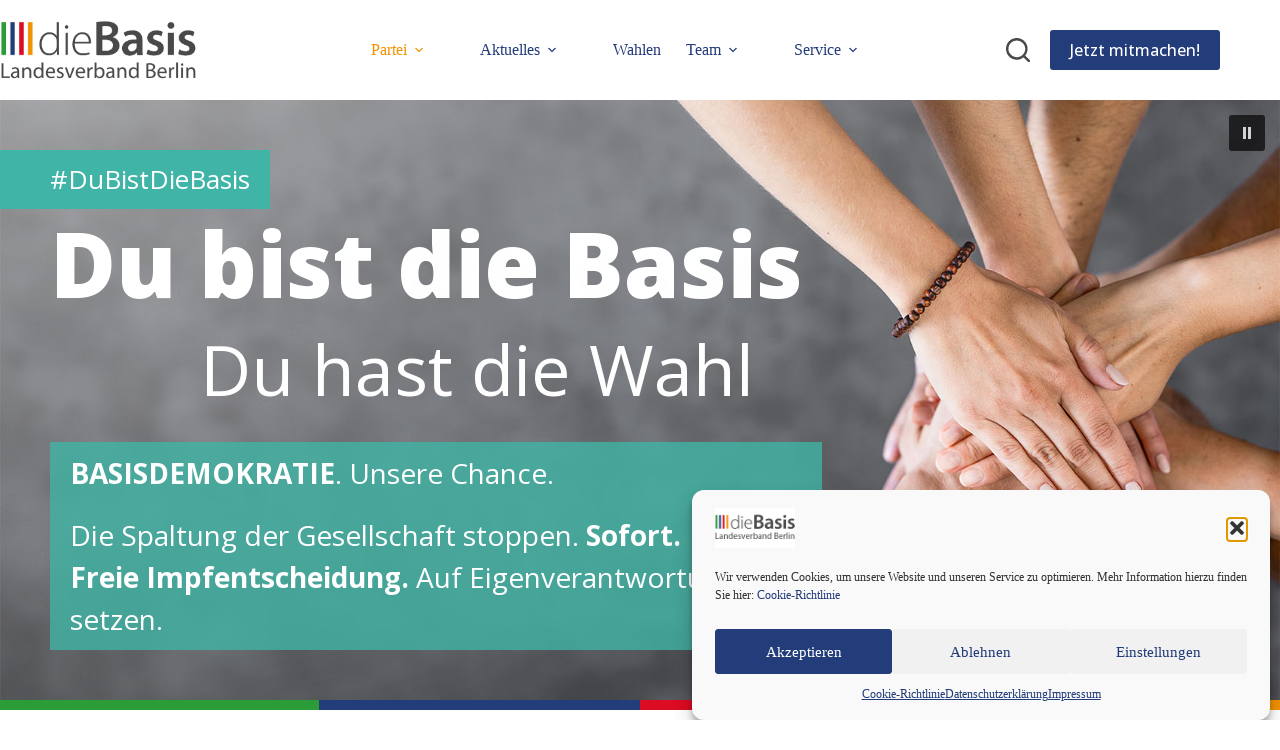

--- FILE ---
content_type: text/html; charset=UTF-8
request_url: https://diebasis-berlin.de/
body_size: 45002
content:
<!doctype html>
<html lang="de" prefix="og: https://ogp.me/ns#">
<head>
	
	<meta charset="UTF-8">
	<meta name="viewport" content="width=device-width, initial-scale=1, maximum-scale=5, viewport-fit=cover">
	<link rel="profile" href="https://gmpg.org/xfn/11">

	
<!-- Suchmaschinen-Optimierung durch Rank Math PRO - https://rankmath.com/ -->
<title>dieBasis | Basisdemokratische Partei Deutschland</title>
<meta name="description" content="dieBasis ist die neue starke Kraft der Gesellschaft. Sie vereint Menschen die in Frieden &amp; Freiheit leben und miteinander bessere Entscheidungen treffen möchten"/>
<meta name="robots" content="follow, index, max-snippet:-1, max-video-preview:-1, max-image-preview:large"/>
<link rel="canonical" href="https://diebasis-berlin.de/" />
<meta property="og:locale" content="de_DE" />
<meta property="og:type" content="website" />
<meta property="og:title" content="dieBasis | Basisdemokratische Partei Deutschland" />
<meta property="og:description" content="dieBasis ist die neue starke Kraft der Gesellschaft. Sie vereint Menschen die in Frieden &amp; Freiheit leben und miteinander bessere Entscheidungen treffen möchten" />
<meta property="og:url" content="https://diebasis-berlin.de/" />
<meta property="og:site_name" content="dieBasis Landesverband Berlin" />
<meta property="og:updated_time" content="2025-12-15T21:43:29+01:00" />
<meta property="fb:admins" content="100069352023439" />
<meta property="og:image" content="https://diebasis-berlin.de/wp-content/uploads/2021/10/2021-10-11-dieBasis-OpenGraph-Vorschaubild-fuer-Facebook-mit-Header-1200x630px.jpg" />
<meta property="og:image:secure_url" content="https://diebasis-berlin.de/wp-content/uploads/2021/10/2021-10-11-dieBasis-OpenGraph-Vorschaubild-fuer-Facebook-mit-Header-1200x630px.jpg" />
<meta property="og:image:width" content="1200" />
<meta property="og:image:height" content="630" />
<meta property="og:image:alt" content="dieBasis - Du bist die Basis - Du hast die Wahl" />
<meta property="og:image:type" content="image/jpeg" />
<meta property="article:published_time" content="2021-08-05T15:43:05+02:00" />
<meta property="article:modified_time" content="2025-12-15T21:43:29+01:00" />
<meta property="og:video" content="https://diebasis-berlin.de/wp-content/uploads/2021/07/dieBasis_Was-ist-Basisdemokratie-M1EuYSx2IsM_x264.mp4" />
<meta name="twitter:card" content="summary_large_image" />
<meta name="twitter:title" content="dieBasis | Basisdemokratische Partei Deutschland" />
<meta name="twitter:description" content="dieBasis ist die neue starke Kraft der Gesellschaft. Sie vereint Menschen die in Frieden &amp; Freiheit leben und miteinander bessere Entscheidungen treffen möchten" />
<meta name="twitter:image" content="https://diebasis-berlin.de/wp-content/uploads/2021/10/2021-10-11-dieBasis-OpenGraph-Vorschaubild-fuer-Facebook-mit-Header-1200x630px.jpg" />
<meta name="twitter:label1" content="Verfasst von" />
<meta name="twitter:data1" content="Sören" />
<meta name="twitter:label2" content="Lesedauer" />
<meta name="twitter:data2" content="5 Minuten" />
<script type="application/ld+json" class="rank-math-schema">{"@context":"https://schema.org","@graph":[{"@type":["GovernmentOrganization","Organization"],"@id":"https://diebasis-berlin.de/#organization","name":"dieBasis - Basisdemokratische Partei Deutschland","url":"https://diebasis-berlin.de","sameAs":["https://www.facebook.com/dieBasisLVBerlin"],"logo":{"@type":"ImageObject","@id":"https://diebasis-berlin.de/#logo","url":"https://diebasis-berlin.de/wp-content/uploads/2025/02/dieBasis-Berlin-Logo-1500x500-1.jpg","contentUrl":"https://diebasis-berlin.de/wp-content/uploads/2025/02/dieBasis-Berlin-Logo-1500x500-1.jpg","caption":"dieBasis Landesverband Berlin","inLanguage":"de","width":"1500","height":"500"}},{"@type":"WebSite","@id":"https://diebasis-berlin.de/#website","url":"https://diebasis-berlin.de","name":"dieBasis Landesverband Berlin","alternateName":"dieBasis Berlin","publisher":{"@id":"https://diebasis-berlin.de/#organization"},"inLanguage":"de","potentialAction":{"@type":"SearchAction","target":"https://diebasis-berlin.de/?s={search_term_string}","query-input":"required name=search_term_string"}},{"@type":"ImageObject","@id":"https://diebasis-berlin.de/wp-content/uploads/2021/10/2021-10-11-dieBasis-OpenGraph-Vorschaubild-fuer-Facebook-mit-Header-1200x630px.jpg","url":"https://diebasis-berlin.de/wp-content/uploads/2021/10/2021-10-11-dieBasis-OpenGraph-Vorschaubild-fuer-Facebook-mit-Header-1200x630px.jpg","width":"1200","height":"630","caption":"dieBasis - Du bist die Basis - Du hast die Wahl","inLanguage":"de"},{"@type":"WebPage","@id":"https://diebasis-berlin.de/#webpage","url":"https://diebasis-berlin.de/","name":"dieBasis | Basisdemokratische Partei Deutschland","datePublished":"2021-08-05T15:43:05+02:00","dateModified":"2025-12-15T21:43:29+01:00","about":{"@id":"https://diebasis-berlin.de/#organization"},"isPartOf":{"@id":"https://diebasis-berlin.de/#website"},"primaryImageOfPage":{"@id":"https://diebasis-berlin.de/wp-content/uploads/2021/10/2021-10-11-dieBasis-OpenGraph-Vorschaubild-fuer-Facebook-mit-Header-1200x630px.jpg"},"inLanguage":"de"},{"@type":"Person","@id":"https://diebasis-berlin.de/author/soeren_jagla/","name":"S\u00f6ren","url":"https://diebasis-berlin.de/author/soeren_jagla/","image":{"@type":"ImageObject","@id":"https://secure.gravatar.com/avatar/385399de4752964c6cf024f11a3456826ff8554d25cd559002f7f01471450a25?s=96&amp;d=blank&amp;r=g","url":"https://secure.gravatar.com/avatar/385399de4752964c6cf024f11a3456826ff8554d25cd559002f7f01471450a25?s=96&amp;d=blank&amp;r=g","caption":"S\u00f6ren","inLanguage":"de"},"worksFor":{"@id":"https://diebasis-berlin.de/#organization"}},{"headline":"dieBasis | Basisdemokratische Partei Deutschland","description":"dieBasis ist die neue starke Kraft der Gesellschaft. Sie vereint Menschen die in Frieden &amp; Freiheit leben und miteinander bessere Entscheidungen treffen m\u00f6chten","datePublished":"2021-08-05T15:43:05+02:00","dateModified":"2025-12-15T21:43:29+01:00","image":{"@id":"https://diebasis-berlin.de/wp-content/uploads/2021/10/2021-10-11-dieBasis-OpenGraph-Vorschaubild-fuer-Facebook-mit-Header-1200x630px.jpg"},"author":{"@id":"https://diebasis-berlin.de/author/soeren_jagla/","name":"S\u00f6ren"},"@type":"Article","name":"dieBasis | Basisdemokratische Partei Deutschland","@id":"https://diebasis-berlin.de/#schema-985","isPartOf":{"@id":"https://diebasis-berlin.de/#webpage"},"publisher":{"@id":"https://diebasis-berlin.de/#organization"},"inLanguage":"de","mainEntityOfPage":{"@id":"https://diebasis-berlin.de/#webpage"}},{"@type":"VideoObject","name":"dieBasis | Basisdemokratische Partei Deutschland","description":"dieBasis ist die neue starke Kraft der Gesellschaft. Sie vereint Menschen die in Frieden &amp; Freiheit leben und miteinander bessere Entscheidungen treffen m\u00f6chten","uploadDate":"2021-08-05T15:43:05+02:00","thumbnailUrl":"https://diebasis-berlin.de/wp-content/uploads/2021/10/2021-10-11-dieBasis-OpenGraph-Vorschaubild-fuer-Facebook-mit-Header-1200x630px.jpg","contentUrl":"https://diebasis-berlin.de/wp-content/uploads/2021/07/dieBasis_Was-ist-Basisdemokratie-M1EuYSx2IsM_x264.mp4","width":"1920","height":"1080","isFamilyFriendly":"1","@id":"https://diebasis-berlin.de/#schema-986","isPartOf":{"@id":"https://diebasis-berlin.de/#webpage"},"publisher":{"@id":"https://diebasis-berlin.de/#organization"},"inLanguage":"de"}]}</script>
<!-- /Rank Math WordPress SEO Plugin -->

<link rel="alternate" type="application/rss+xml" title="dieBasis Berlin &raquo; Feed" href="https://diebasis-berlin.de/feed/" />
<link rel="alternate" type="application/rss+xml" title="dieBasis Berlin &raquo; Kommentar-Feed" href="https://diebasis-berlin.de/comments/feed/" />
<link rel="alternate" type="text/calendar" title="dieBasis Berlin &raquo; iCal Feed" href="https://diebasis-berlin.de/events/?ical=1" />
<link rel="alternate" title="oEmbed (JSON)" type="application/json+oembed" href="https://diebasis-berlin.de/wp-json/oembed/1.0/embed?url=https%3A%2F%2Fdiebasis-berlin.de%2F" />
<link rel="alternate" title="oEmbed (XML)" type="text/xml+oembed" href="https://diebasis-berlin.de/wp-json/oembed/1.0/embed?url=https%3A%2F%2Fdiebasis-berlin.de%2F&#038;format=xml" />
<style id='wp-img-auto-sizes-contain-inline-css'>
img:is([sizes=auto i],[sizes^="auto," i]){contain-intrinsic-size:3000px 1500px}
/*# sourceURL=wp-img-auto-sizes-contain-inline-css */
</style>
<link rel='stylesheet' id='blocksy-dynamic-global-css' href='https://diebasis-berlin.de/wp-content/uploads/blocksy/css/global.css?ver=14225' media='all' />
<link rel='stylesheet' id='wp-block-library-css' href='https://diebasis-berlin.de/wp-includes/css/dist/block-library/style.min.css?ver=6.9' media='all' />
<style id='filebird-block-filebird-gallery-style-inline-css'>
ul.filebird-block-filebird-gallery{margin:auto!important;padding:0!important;width:100%}ul.filebird-block-filebird-gallery.layout-grid{display:grid;grid-gap:20px;align-items:stretch;grid-template-columns:repeat(var(--columns),1fr);justify-items:stretch}ul.filebird-block-filebird-gallery.layout-grid li img{border:1px solid #ccc;box-shadow:2px 2px 6px 0 rgba(0,0,0,.3);height:100%;max-width:100%;-o-object-fit:cover;object-fit:cover;width:100%}ul.filebird-block-filebird-gallery.layout-masonry{-moz-column-count:var(--columns);-moz-column-gap:var(--space);column-gap:var(--space);-moz-column-width:var(--min-width);columns:var(--min-width) var(--columns);display:block;overflow:auto}ul.filebird-block-filebird-gallery.layout-masonry li{margin-bottom:var(--space)}ul.filebird-block-filebird-gallery li{list-style:none}ul.filebird-block-filebird-gallery li figure{height:100%;margin:0;padding:0;position:relative;width:100%}ul.filebird-block-filebird-gallery li figure figcaption{background:linear-gradient(0deg,rgba(0,0,0,.7),rgba(0,0,0,.3) 70%,transparent);bottom:0;box-sizing:border-box;color:#fff;font-size:.8em;margin:0;max-height:100%;overflow:auto;padding:3em .77em .7em;position:absolute;text-align:center;width:100%;z-index:2}ul.filebird-block-filebird-gallery li figure figcaption a{color:inherit}

/*# sourceURL=https://diebasis-berlin.de/wp-content/plugins/filebird/blocks/filebird-gallery/build/style-index.css */
</style>
<link rel='stylesheet' id='fontawesome-free-css' href='https://diebasis-berlin.de/wp-content/plugins/getwid/vendors/fontawesome-free/css/all.min.css?ver=5.5.0' media='all' />
<link rel='stylesheet' id='slick-css' href='https://diebasis-berlin.de/wp-content/plugins/getwid/vendors/slick/slick/slick.min.css?ver=1.9.0' media='all' />
<link rel='stylesheet' id='slick-theme-css' href='https://diebasis-berlin.de/wp-content/plugins/getwid/vendors/slick/slick/slick-theme.min.css?ver=1.9.0' media='all' />
<link rel='stylesheet' id='mp-fancybox-css' href='https://diebasis-berlin.de/wp-content/plugins/getwid/vendors/mp-fancybox/jquery.fancybox.min.css?ver=3.5.7-mp.1' media='all' />
<link rel='stylesheet' id='getwid-blocks-css' href='https://diebasis-berlin.de/wp-content/plugins/getwid/assets/css/blocks.style.css?ver=2.1.3' media='all' />
<style id='getwid-blocks-inline-css'>
.wp-block-getwid-section .wp-block-getwid-section__wrapper .wp-block-getwid-section__inner-wrapper{max-width: 1290px;}
/*# sourceURL=getwid-blocks-inline-css */
</style>
<style id='global-styles-inline-css'>
:root{--wp--preset--aspect-ratio--square: 1;--wp--preset--aspect-ratio--4-3: 4/3;--wp--preset--aspect-ratio--3-4: 3/4;--wp--preset--aspect-ratio--3-2: 3/2;--wp--preset--aspect-ratio--2-3: 2/3;--wp--preset--aspect-ratio--16-9: 16/9;--wp--preset--aspect-ratio--9-16: 9/16;--wp--preset--color--black: #000000;--wp--preset--color--cyan-bluish-gray: #abb8c3;--wp--preset--color--white: #ffffff;--wp--preset--color--pale-pink: #f78da7;--wp--preset--color--vivid-red: #cf2e2e;--wp--preset--color--luminous-vivid-orange: #ff6900;--wp--preset--color--luminous-vivid-amber: #fcb900;--wp--preset--color--light-green-cyan: #7bdcb5;--wp--preset--color--vivid-green-cyan: #00d084;--wp--preset--color--pale-cyan-blue: #8ed1fc;--wp--preset--color--vivid-cyan-blue: #0693e3;--wp--preset--color--vivid-purple: #9b51e0;--wp--preset--color--palette-color-1: var(--theme-palette-color-1, #233c7a);--wp--preset--color--palette-color-2: var(--theme-palette-color-2, #f29200);--wp--preset--color--palette-color-3: var(--theme-palette-color-3, #4a4949);--wp--preset--color--palette-color-4: var(--theme-palette-color-4, #4a4949);--wp--preset--color--palette-color-5: var(--theme-palette-color-5, #8bcbbd);--wp--preset--color--palette-color-6: var(--theme-palette-color-6, #4a4949);--wp--preset--color--palette-color-7: var(--theme-palette-color-7, #ffffff);--wp--preset--color--palette-color-8: var(--theme-palette-color-8, #e3e4e4);--wp--preset--gradient--vivid-cyan-blue-to-vivid-purple: linear-gradient(135deg,rgb(6,147,227) 0%,rgb(155,81,224) 100%);--wp--preset--gradient--light-green-cyan-to-vivid-green-cyan: linear-gradient(135deg,rgb(122,220,180) 0%,rgb(0,208,130) 100%);--wp--preset--gradient--luminous-vivid-amber-to-luminous-vivid-orange: linear-gradient(135deg,rgb(252,185,0) 0%,rgb(255,105,0) 100%);--wp--preset--gradient--luminous-vivid-orange-to-vivid-red: linear-gradient(135deg,rgb(255,105,0) 0%,rgb(207,46,46) 100%);--wp--preset--gradient--very-light-gray-to-cyan-bluish-gray: linear-gradient(135deg,rgb(238,238,238) 0%,rgb(169,184,195) 100%);--wp--preset--gradient--cool-to-warm-spectrum: linear-gradient(135deg,rgb(74,234,220) 0%,rgb(151,120,209) 20%,rgb(207,42,186) 40%,rgb(238,44,130) 60%,rgb(251,105,98) 80%,rgb(254,248,76) 100%);--wp--preset--gradient--blush-light-purple: linear-gradient(135deg,rgb(255,206,236) 0%,rgb(152,150,240) 100%);--wp--preset--gradient--blush-bordeaux: linear-gradient(135deg,rgb(254,205,165) 0%,rgb(254,45,45) 50%,rgb(107,0,62) 100%);--wp--preset--gradient--luminous-dusk: linear-gradient(135deg,rgb(255,203,112) 0%,rgb(199,81,192) 50%,rgb(65,88,208) 100%);--wp--preset--gradient--pale-ocean: linear-gradient(135deg,rgb(255,245,203) 0%,rgb(182,227,212) 50%,rgb(51,167,181) 100%);--wp--preset--gradient--electric-grass: linear-gradient(135deg,rgb(202,248,128) 0%,rgb(113,206,126) 100%);--wp--preset--gradient--midnight: linear-gradient(135deg,rgb(2,3,129) 0%,rgb(40,116,252) 100%);--wp--preset--gradient--juicy-peach: linear-gradient(to right, #ffecd2 0%, #fcb69f 100%);--wp--preset--gradient--young-passion: linear-gradient(to right, #ff8177 0%, #ff867a 0%, #ff8c7f 21%, #f99185 52%, #cf556c 78%, #b12a5b 100%);--wp--preset--gradient--true-sunset: linear-gradient(to right, #fa709a 0%, #fee140 100%);--wp--preset--gradient--morpheus-den: linear-gradient(to top, #30cfd0 0%, #330867 100%);--wp--preset--gradient--plum-plate: linear-gradient(135deg, #667eea 0%, #764ba2 100%);--wp--preset--gradient--aqua-splash: linear-gradient(15deg, #13547a 0%, #80d0c7 100%);--wp--preset--gradient--love-kiss: linear-gradient(to top, #ff0844 0%, #ffb199 100%);--wp--preset--gradient--new-retrowave: linear-gradient(to top, #3b41c5 0%, #a981bb 49%, #ffc8a9 100%);--wp--preset--gradient--plum-bath: linear-gradient(to top, #cc208e 0%, #6713d2 100%);--wp--preset--gradient--high-flight: linear-gradient(to right, #0acffe 0%, #495aff 100%);--wp--preset--gradient--teen-party: linear-gradient(-225deg, #FF057C 0%, #8D0B93 50%, #321575 100%);--wp--preset--gradient--fabled-sunset: linear-gradient(-225deg, #231557 0%, #44107A 29%, #FF1361 67%, #FFF800 100%);--wp--preset--gradient--arielle-smile: radial-gradient(circle 248px at center, #16d9e3 0%, #30c7ec 47%, #46aef7 100%);--wp--preset--gradient--itmeo-branding: linear-gradient(180deg, #2af598 0%, #009efd 100%);--wp--preset--gradient--deep-blue: linear-gradient(to right, #6a11cb 0%, #2575fc 100%);--wp--preset--gradient--strong-bliss: linear-gradient(to right, #f78ca0 0%, #f9748f 19%, #fd868c 60%, #fe9a8b 100%);--wp--preset--gradient--sweet-period: linear-gradient(to top, #3f51b1 0%, #5a55ae 13%, #7b5fac 25%, #8f6aae 38%, #a86aa4 50%, #cc6b8e 62%, #f18271 75%, #f3a469 87%, #f7c978 100%);--wp--preset--gradient--purple-division: linear-gradient(to top, #7028e4 0%, #e5b2ca 100%);--wp--preset--gradient--cold-evening: linear-gradient(to top, #0c3483 0%, #a2b6df 100%, #6b8cce 100%, #a2b6df 100%);--wp--preset--gradient--mountain-rock: linear-gradient(to right, #868f96 0%, #596164 100%);--wp--preset--gradient--desert-hump: linear-gradient(to top, #c79081 0%, #dfa579 100%);--wp--preset--gradient--ethernal-constance: linear-gradient(to top, #09203f 0%, #537895 100%);--wp--preset--gradient--happy-memories: linear-gradient(-60deg, #ff5858 0%, #f09819 100%);--wp--preset--gradient--grown-early: linear-gradient(to top, #0ba360 0%, #3cba92 100%);--wp--preset--gradient--morning-salad: linear-gradient(-225deg, #B7F8DB 0%, #50A7C2 100%);--wp--preset--gradient--night-call: linear-gradient(-225deg, #AC32E4 0%, #7918F2 48%, #4801FF 100%);--wp--preset--gradient--mind-crawl: linear-gradient(-225deg, #473B7B 0%, #3584A7 51%, #30D2BE 100%);--wp--preset--gradient--angel-care: linear-gradient(-225deg, #FFE29F 0%, #FFA99F 48%, #FF719A 100%);--wp--preset--gradient--juicy-cake: linear-gradient(to top, #e14fad 0%, #f9d423 100%);--wp--preset--gradient--rich-metal: linear-gradient(to right, #d7d2cc 0%, #304352 100%);--wp--preset--gradient--mole-hall: linear-gradient(-20deg, #616161 0%, #9bc5c3 100%);--wp--preset--gradient--cloudy-knoxville: linear-gradient(120deg, #fdfbfb 0%, #ebedee 100%);--wp--preset--gradient--soft-grass: linear-gradient(to top, #c1dfc4 0%, #deecdd 100%);--wp--preset--gradient--saint-petersburg: linear-gradient(135deg, #f5f7fa 0%, #c3cfe2 100%);--wp--preset--gradient--everlasting-sky: linear-gradient(135deg, #fdfcfb 0%, #e2d1c3 100%);--wp--preset--gradient--kind-steel: linear-gradient(-20deg, #e9defa 0%, #fbfcdb 100%);--wp--preset--gradient--over-sun: linear-gradient(60deg, #abecd6 0%, #fbed96 100%);--wp--preset--gradient--premium-white: linear-gradient(to top, #d5d4d0 0%, #d5d4d0 1%, #eeeeec 31%, #efeeec 75%, #e9e9e7 100%);--wp--preset--gradient--clean-mirror: linear-gradient(45deg, #93a5cf 0%, #e4efe9 100%);--wp--preset--gradient--wild-apple: linear-gradient(to top, #d299c2 0%, #fef9d7 100%);--wp--preset--gradient--snow-again: linear-gradient(to top, #e6e9f0 0%, #eef1f5 100%);--wp--preset--gradient--confident-cloud: linear-gradient(to top, #dad4ec 0%, #dad4ec 1%, #f3e7e9 100%);--wp--preset--gradient--glass-water: linear-gradient(to top, #dfe9f3 0%, white 100%);--wp--preset--gradient--perfect-white: linear-gradient(-225deg, #E3FDF5 0%, #FFE6FA 100%);--wp--preset--font-size--small: 13px;--wp--preset--font-size--medium: 20px;--wp--preset--font-size--large: clamp(22px, 1.375rem + ((1vw - 3.2px) * 0.625), 30px);--wp--preset--font-size--x-large: clamp(30px, 1.875rem + ((1vw - 3.2px) * 1.563), 50px);--wp--preset--font-size--xx-large: clamp(45px, 2.813rem + ((1vw - 3.2px) * 2.734), 80px);--wp--preset--font-family--open-sans: Open Sans;--wp--preset--spacing--20: 0.44rem;--wp--preset--spacing--30: 0.67rem;--wp--preset--spacing--40: 1rem;--wp--preset--spacing--50: 1.5rem;--wp--preset--spacing--60: 2.25rem;--wp--preset--spacing--70: 3.38rem;--wp--preset--spacing--80: 5.06rem;--wp--preset--shadow--natural: 6px 6px 9px rgba(0, 0, 0, 0.2);--wp--preset--shadow--deep: 12px 12px 50px rgba(0, 0, 0, 0.4);--wp--preset--shadow--sharp: 6px 6px 0px rgba(0, 0, 0, 0.2);--wp--preset--shadow--outlined: 6px 6px 0px -3px rgb(255, 255, 255), 6px 6px rgb(0, 0, 0);--wp--preset--shadow--crisp: 6px 6px 0px rgb(0, 0, 0);}:root { --wp--style--global--content-size: var(--theme-block-max-width);--wp--style--global--wide-size: var(--theme-block-wide-max-width); }:where(body) { margin: 0; }.wp-site-blocks > .alignleft { float: left; margin-right: 2em; }.wp-site-blocks > .alignright { float: right; margin-left: 2em; }.wp-site-blocks > .aligncenter { justify-content: center; margin-left: auto; margin-right: auto; }:where(.wp-site-blocks) > * { margin-block-start: var(--theme-content-spacing); margin-block-end: 0; }:where(.wp-site-blocks) > :first-child { margin-block-start: 0; }:where(.wp-site-blocks) > :last-child { margin-block-end: 0; }:root { --wp--style--block-gap: var(--theme-content-spacing); }:root :where(.is-layout-flow) > :first-child{margin-block-start: 0;}:root :where(.is-layout-flow) > :last-child{margin-block-end: 0;}:root :where(.is-layout-flow) > *{margin-block-start: var(--theme-content-spacing);margin-block-end: 0;}:root :where(.is-layout-constrained) > :first-child{margin-block-start: 0;}:root :where(.is-layout-constrained) > :last-child{margin-block-end: 0;}:root :where(.is-layout-constrained) > *{margin-block-start: var(--theme-content-spacing);margin-block-end: 0;}:root :where(.is-layout-flex){gap: var(--theme-content-spacing);}:root :where(.is-layout-grid){gap: var(--theme-content-spacing);}.is-layout-flow > .alignleft{float: left;margin-inline-start: 0;margin-inline-end: 2em;}.is-layout-flow > .alignright{float: right;margin-inline-start: 2em;margin-inline-end: 0;}.is-layout-flow > .aligncenter{margin-left: auto !important;margin-right: auto !important;}.is-layout-constrained > .alignleft{float: left;margin-inline-start: 0;margin-inline-end: 2em;}.is-layout-constrained > .alignright{float: right;margin-inline-start: 2em;margin-inline-end: 0;}.is-layout-constrained > .aligncenter{margin-left: auto !important;margin-right: auto !important;}.is-layout-constrained > :where(:not(.alignleft):not(.alignright):not(.alignfull)){max-width: var(--wp--style--global--content-size);margin-left: auto !important;margin-right: auto !important;}.is-layout-constrained > .alignwide{max-width: var(--wp--style--global--wide-size);}body .is-layout-flex{display: flex;}.is-layout-flex{flex-wrap: wrap;align-items: center;}.is-layout-flex > :is(*, div){margin: 0;}body .is-layout-grid{display: grid;}.is-layout-grid > :is(*, div){margin: 0;}body{padding-top: 0px;padding-right: 0px;padding-bottom: 0px;padding-left: 0px;}:root :where(.wp-element-button, .wp-block-button__link){font-style: inherit;font-weight: inherit;letter-spacing: inherit;text-transform: inherit;}.has-black-color{color: var(--wp--preset--color--black) !important;}.has-cyan-bluish-gray-color{color: var(--wp--preset--color--cyan-bluish-gray) !important;}.has-white-color{color: var(--wp--preset--color--white) !important;}.has-pale-pink-color{color: var(--wp--preset--color--pale-pink) !important;}.has-vivid-red-color{color: var(--wp--preset--color--vivid-red) !important;}.has-luminous-vivid-orange-color{color: var(--wp--preset--color--luminous-vivid-orange) !important;}.has-luminous-vivid-amber-color{color: var(--wp--preset--color--luminous-vivid-amber) !important;}.has-light-green-cyan-color{color: var(--wp--preset--color--light-green-cyan) !important;}.has-vivid-green-cyan-color{color: var(--wp--preset--color--vivid-green-cyan) !important;}.has-pale-cyan-blue-color{color: var(--wp--preset--color--pale-cyan-blue) !important;}.has-vivid-cyan-blue-color{color: var(--wp--preset--color--vivid-cyan-blue) !important;}.has-vivid-purple-color{color: var(--wp--preset--color--vivid-purple) !important;}.has-palette-color-1-color{color: var(--wp--preset--color--palette-color-1) !important;}.has-palette-color-2-color{color: var(--wp--preset--color--palette-color-2) !important;}.has-palette-color-3-color{color: var(--wp--preset--color--palette-color-3) !important;}.has-palette-color-4-color{color: var(--wp--preset--color--palette-color-4) !important;}.has-palette-color-5-color{color: var(--wp--preset--color--palette-color-5) !important;}.has-palette-color-6-color{color: var(--wp--preset--color--palette-color-6) !important;}.has-palette-color-7-color{color: var(--wp--preset--color--palette-color-7) !important;}.has-palette-color-8-color{color: var(--wp--preset--color--palette-color-8) !important;}.has-black-background-color{background-color: var(--wp--preset--color--black) !important;}.has-cyan-bluish-gray-background-color{background-color: var(--wp--preset--color--cyan-bluish-gray) !important;}.has-white-background-color{background-color: var(--wp--preset--color--white) !important;}.has-pale-pink-background-color{background-color: var(--wp--preset--color--pale-pink) !important;}.has-vivid-red-background-color{background-color: var(--wp--preset--color--vivid-red) !important;}.has-luminous-vivid-orange-background-color{background-color: var(--wp--preset--color--luminous-vivid-orange) !important;}.has-luminous-vivid-amber-background-color{background-color: var(--wp--preset--color--luminous-vivid-amber) !important;}.has-light-green-cyan-background-color{background-color: var(--wp--preset--color--light-green-cyan) !important;}.has-vivid-green-cyan-background-color{background-color: var(--wp--preset--color--vivid-green-cyan) !important;}.has-pale-cyan-blue-background-color{background-color: var(--wp--preset--color--pale-cyan-blue) !important;}.has-vivid-cyan-blue-background-color{background-color: var(--wp--preset--color--vivid-cyan-blue) !important;}.has-vivid-purple-background-color{background-color: var(--wp--preset--color--vivid-purple) !important;}.has-palette-color-1-background-color{background-color: var(--wp--preset--color--palette-color-1) !important;}.has-palette-color-2-background-color{background-color: var(--wp--preset--color--palette-color-2) !important;}.has-palette-color-3-background-color{background-color: var(--wp--preset--color--palette-color-3) !important;}.has-palette-color-4-background-color{background-color: var(--wp--preset--color--palette-color-4) !important;}.has-palette-color-5-background-color{background-color: var(--wp--preset--color--palette-color-5) !important;}.has-palette-color-6-background-color{background-color: var(--wp--preset--color--palette-color-6) !important;}.has-palette-color-7-background-color{background-color: var(--wp--preset--color--palette-color-7) !important;}.has-palette-color-8-background-color{background-color: var(--wp--preset--color--palette-color-8) !important;}.has-black-border-color{border-color: var(--wp--preset--color--black) !important;}.has-cyan-bluish-gray-border-color{border-color: var(--wp--preset--color--cyan-bluish-gray) !important;}.has-white-border-color{border-color: var(--wp--preset--color--white) !important;}.has-pale-pink-border-color{border-color: var(--wp--preset--color--pale-pink) !important;}.has-vivid-red-border-color{border-color: var(--wp--preset--color--vivid-red) !important;}.has-luminous-vivid-orange-border-color{border-color: var(--wp--preset--color--luminous-vivid-orange) !important;}.has-luminous-vivid-amber-border-color{border-color: var(--wp--preset--color--luminous-vivid-amber) !important;}.has-light-green-cyan-border-color{border-color: var(--wp--preset--color--light-green-cyan) !important;}.has-vivid-green-cyan-border-color{border-color: var(--wp--preset--color--vivid-green-cyan) !important;}.has-pale-cyan-blue-border-color{border-color: var(--wp--preset--color--pale-cyan-blue) !important;}.has-vivid-cyan-blue-border-color{border-color: var(--wp--preset--color--vivid-cyan-blue) !important;}.has-vivid-purple-border-color{border-color: var(--wp--preset--color--vivid-purple) !important;}.has-palette-color-1-border-color{border-color: var(--wp--preset--color--palette-color-1) !important;}.has-palette-color-2-border-color{border-color: var(--wp--preset--color--palette-color-2) !important;}.has-palette-color-3-border-color{border-color: var(--wp--preset--color--palette-color-3) !important;}.has-palette-color-4-border-color{border-color: var(--wp--preset--color--palette-color-4) !important;}.has-palette-color-5-border-color{border-color: var(--wp--preset--color--palette-color-5) !important;}.has-palette-color-6-border-color{border-color: var(--wp--preset--color--palette-color-6) !important;}.has-palette-color-7-border-color{border-color: var(--wp--preset--color--palette-color-7) !important;}.has-palette-color-8-border-color{border-color: var(--wp--preset--color--palette-color-8) !important;}.has-vivid-cyan-blue-to-vivid-purple-gradient-background{background: var(--wp--preset--gradient--vivid-cyan-blue-to-vivid-purple) !important;}.has-light-green-cyan-to-vivid-green-cyan-gradient-background{background: var(--wp--preset--gradient--light-green-cyan-to-vivid-green-cyan) !important;}.has-luminous-vivid-amber-to-luminous-vivid-orange-gradient-background{background: var(--wp--preset--gradient--luminous-vivid-amber-to-luminous-vivid-orange) !important;}.has-luminous-vivid-orange-to-vivid-red-gradient-background{background: var(--wp--preset--gradient--luminous-vivid-orange-to-vivid-red) !important;}.has-very-light-gray-to-cyan-bluish-gray-gradient-background{background: var(--wp--preset--gradient--very-light-gray-to-cyan-bluish-gray) !important;}.has-cool-to-warm-spectrum-gradient-background{background: var(--wp--preset--gradient--cool-to-warm-spectrum) !important;}.has-blush-light-purple-gradient-background{background: var(--wp--preset--gradient--blush-light-purple) !important;}.has-blush-bordeaux-gradient-background{background: var(--wp--preset--gradient--blush-bordeaux) !important;}.has-luminous-dusk-gradient-background{background: var(--wp--preset--gradient--luminous-dusk) !important;}.has-pale-ocean-gradient-background{background: var(--wp--preset--gradient--pale-ocean) !important;}.has-electric-grass-gradient-background{background: var(--wp--preset--gradient--electric-grass) !important;}.has-midnight-gradient-background{background: var(--wp--preset--gradient--midnight) !important;}.has-juicy-peach-gradient-background{background: var(--wp--preset--gradient--juicy-peach) !important;}.has-young-passion-gradient-background{background: var(--wp--preset--gradient--young-passion) !important;}.has-true-sunset-gradient-background{background: var(--wp--preset--gradient--true-sunset) !important;}.has-morpheus-den-gradient-background{background: var(--wp--preset--gradient--morpheus-den) !important;}.has-plum-plate-gradient-background{background: var(--wp--preset--gradient--plum-plate) !important;}.has-aqua-splash-gradient-background{background: var(--wp--preset--gradient--aqua-splash) !important;}.has-love-kiss-gradient-background{background: var(--wp--preset--gradient--love-kiss) !important;}.has-new-retrowave-gradient-background{background: var(--wp--preset--gradient--new-retrowave) !important;}.has-plum-bath-gradient-background{background: var(--wp--preset--gradient--plum-bath) !important;}.has-high-flight-gradient-background{background: var(--wp--preset--gradient--high-flight) !important;}.has-teen-party-gradient-background{background: var(--wp--preset--gradient--teen-party) !important;}.has-fabled-sunset-gradient-background{background: var(--wp--preset--gradient--fabled-sunset) !important;}.has-arielle-smile-gradient-background{background: var(--wp--preset--gradient--arielle-smile) !important;}.has-itmeo-branding-gradient-background{background: var(--wp--preset--gradient--itmeo-branding) !important;}.has-deep-blue-gradient-background{background: var(--wp--preset--gradient--deep-blue) !important;}.has-strong-bliss-gradient-background{background: var(--wp--preset--gradient--strong-bliss) !important;}.has-sweet-period-gradient-background{background: var(--wp--preset--gradient--sweet-period) !important;}.has-purple-division-gradient-background{background: var(--wp--preset--gradient--purple-division) !important;}.has-cold-evening-gradient-background{background: var(--wp--preset--gradient--cold-evening) !important;}.has-mountain-rock-gradient-background{background: var(--wp--preset--gradient--mountain-rock) !important;}.has-desert-hump-gradient-background{background: var(--wp--preset--gradient--desert-hump) !important;}.has-ethernal-constance-gradient-background{background: var(--wp--preset--gradient--ethernal-constance) !important;}.has-happy-memories-gradient-background{background: var(--wp--preset--gradient--happy-memories) !important;}.has-grown-early-gradient-background{background: var(--wp--preset--gradient--grown-early) !important;}.has-morning-salad-gradient-background{background: var(--wp--preset--gradient--morning-salad) !important;}.has-night-call-gradient-background{background: var(--wp--preset--gradient--night-call) !important;}.has-mind-crawl-gradient-background{background: var(--wp--preset--gradient--mind-crawl) !important;}.has-angel-care-gradient-background{background: var(--wp--preset--gradient--angel-care) !important;}.has-juicy-cake-gradient-background{background: var(--wp--preset--gradient--juicy-cake) !important;}.has-rich-metal-gradient-background{background: var(--wp--preset--gradient--rich-metal) !important;}.has-mole-hall-gradient-background{background: var(--wp--preset--gradient--mole-hall) !important;}.has-cloudy-knoxville-gradient-background{background: var(--wp--preset--gradient--cloudy-knoxville) !important;}.has-soft-grass-gradient-background{background: var(--wp--preset--gradient--soft-grass) !important;}.has-saint-petersburg-gradient-background{background: var(--wp--preset--gradient--saint-petersburg) !important;}.has-everlasting-sky-gradient-background{background: var(--wp--preset--gradient--everlasting-sky) !important;}.has-kind-steel-gradient-background{background: var(--wp--preset--gradient--kind-steel) !important;}.has-over-sun-gradient-background{background: var(--wp--preset--gradient--over-sun) !important;}.has-premium-white-gradient-background{background: var(--wp--preset--gradient--premium-white) !important;}.has-clean-mirror-gradient-background{background: var(--wp--preset--gradient--clean-mirror) !important;}.has-wild-apple-gradient-background{background: var(--wp--preset--gradient--wild-apple) !important;}.has-snow-again-gradient-background{background: var(--wp--preset--gradient--snow-again) !important;}.has-confident-cloud-gradient-background{background: var(--wp--preset--gradient--confident-cloud) !important;}.has-glass-water-gradient-background{background: var(--wp--preset--gradient--glass-water) !important;}.has-perfect-white-gradient-background{background: var(--wp--preset--gradient--perfect-white) !important;}.has-small-font-size{font-size: var(--wp--preset--font-size--small) !important;}.has-medium-font-size{font-size: var(--wp--preset--font-size--medium) !important;}.has-large-font-size{font-size: var(--wp--preset--font-size--large) !important;}.has-x-large-font-size{font-size: var(--wp--preset--font-size--x-large) !important;}.has-xx-large-font-size{font-size: var(--wp--preset--font-size--xx-large) !important;}.has-open-sans-font-family{font-family: var(--wp--preset--font-family--open-sans) !important;}
:root :where(.wp-block-pullquote){font-size: clamp(0.984em, 0.984rem + ((1vw - 0.2em) * 0.645), 1.5em);line-height: 1.6;}
/*# sourceURL=global-styles-inline-css */
</style>
<link rel='stylesheet' id='cmplz-general-css' href='https://diebasis-berlin.de/wp-content/plugins/complianz-gdpr/assets/css/cookieblocker.min.css?ver=1765935757' media='all' />
<link rel='stylesheet' id='parent-style-css' href='https://diebasis-berlin.de/wp-content/themes/blocksy/style.css?ver=6.9' media='all' />
<link rel='stylesheet' id='blocksy-db-mega-css' href='https://diebasis-berlin.de/wp-content/themes/blocksy-child/style.css?ver=6.9' media='all' />
<link rel='stylesheet' id='ct-main-styles-css' href='https://diebasis-berlin.de/wp-content/themes/blocksy/static/bundle/main.min.css?ver=2.1.25' media='all' />
<link rel='stylesheet' id='ct-getwid-styles-css' href='https://diebasis-berlin.de/wp-content/themes/blocksy/static/bundle/getwid.min.css?ver=2.1.25' media='all' />
<link rel='stylesheet' id='ct-tribe-events-styles-css' href='https://diebasis-berlin.de/wp-content/themes/blocksy/static/bundle/tribe-events.min.css?ver=2.1.25' media='all' />
<link rel='stylesheet' id='ct-wpforms-styles-css' href='https://diebasis-berlin.de/wp-content/themes/blocksy/static/bundle/wpforms.min.css?ver=2.1.25' media='all' />
<link rel="stylesheet" type="text/css" href="https://diebasis-berlin.de/wp-content/plugins/smart-slider-3/Public/SmartSlider3/Application/Frontend/Assets/dist/smartslider.min.css?ver=c397fa89" media="all">
<style data-related="n2-ss-6">div#n2-ss-6 .n2-ss-slider-1{display:grid;position:relative;}div#n2-ss-6 .n2-ss-slider-2{display:grid;position:relative;overflow:hidden;padding:0px 0px 0px 0px;border:0px solid RGBA(62,62,62,1);border-radius:0px;background-clip:padding-box;background-repeat:repeat;background-position:50% 50%;background-size:cover;background-attachment:scroll;z-index:1;}div#n2-ss-6:not(.n2-ss-loaded) .n2-ss-slider-2{background-image:none !important;}div#n2-ss-6 .n2-ss-slider-3{display:grid;grid-template-areas:'cover';position:relative;overflow:hidden;z-index:10;}div#n2-ss-6 .n2-ss-slider-3 > *{grid-area:cover;}div#n2-ss-6 .n2-ss-slide-backgrounds,div#n2-ss-6 .n2-ss-slider-3 > .n2-ss-divider{position:relative;}div#n2-ss-6 .n2-ss-slide-backgrounds{z-index:10;}div#n2-ss-6 .n2-ss-slide-backgrounds > *{overflow:hidden;}div#n2-ss-6 .n2-ss-slide-background{transform:translateX(-100000px);}div#n2-ss-6 .n2-ss-slider-4{place-self:center;position:relative;width:100%;height:100%;z-index:20;display:grid;grid-template-areas:'slide';}div#n2-ss-6 .n2-ss-slider-4 > *{grid-area:slide;}div#n2-ss-6.n2-ss-full-page--constrain-ratio .n2-ss-slider-4{height:auto;}div#n2-ss-6 .n2-ss-slide{display:grid;place-items:center;grid-auto-columns:100%;position:relative;z-index:20;-webkit-backface-visibility:hidden;transform:translateX(-100000px);}div#n2-ss-6 .n2-ss-slide{perspective:1500px;}div#n2-ss-6 .n2-ss-slide-active{z-index:21;}.n2-ss-background-animation{position:absolute;top:0;left:0;width:100%;height:100%;z-index:3;}div#n2-ss-6 .nextend-autoplay{cursor:pointer;z-index:16;line-height:1;}div#n2-ss-6 .nextend-autoplay img{display:block;}div#n2-ss-6 .nextend-autoplay .nextend-autoplay-play{display:none;}div#n2-ss-6 .nextend-autoplay.n2-autoplay-paused .nextend-autoplay-play{display:block;}div#n2-ss-6 .nextend-autoplay.n2-autoplay-paused .nextend-autoplay-pause{display:none;}div#n2-ss-6 .nextend-arrow{cursor:pointer;overflow:hidden;line-height:0 !important;z-index:18;-webkit-user-select:none;}div#n2-ss-6 .nextend-arrow img{position:relative;display:block;}div#n2-ss-6 .nextend-arrow img.n2-arrow-hover-img{display:none;}div#n2-ss-6 .nextend-arrow:FOCUS img.n2-arrow-hover-img,div#n2-ss-6 .nextend-arrow:HOVER img.n2-arrow-hover-img{display:inline;}div#n2-ss-6 .nextend-arrow:FOCUS img.n2-arrow-normal-img,div#n2-ss-6 .nextend-arrow:HOVER img.n2-arrow-normal-img{display:none;}div#n2-ss-6 .nextend-arrow-animated{overflow:hidden;}div#n2-ss-6 .nextend-arrow-animated > div{position:relative;}div#n2-ss-6 .nextend-arrow-animated .n2-active{position:absolute;}div#n2-ss-6 .nextend-arrow-animated-fade{transition:background 0.3s, opacity 0.4s;}div#n2-ss-6 .nextend-arrow-animated-horizontal > div{transition:all 0.4s;transform:none;}div#n2-ss-6 .nextend-arrow-animated-horizontal .n2-active{top:0;}div#n2-ss-6 .nextend-arrow-previous.nextend-arrow-animated-horizontal .n2-active{left:100%;}div#n2-ss-6 .nextend-arrow-next.nextend-arrow-animated-horizontal .n2-active{right:100%;}div#n2-ss-6 .nextend-arrow-previous.nextend-arrow-animated-horizontal:HOVER > div,div#n2-ss-6 .nextend-arrow-previous.nextend-arrow-animated-horizontal:FOCUS > div{transform:translateX(-100%);}div#n2-ss-6 .nextend-arrow-next.nextend-arrow-animated-horizontal:HOVER > div,div#n2-ss-6 .nextend-arrow-next.nextend-arrow-animated-horizontal:FOCUS > div{transform:translateX(100%);}div#n2-ss-6 .nextend-arrow-animated-vertical > div{transition:all 0.4s;transform:none;}div#n2-ss-6 .nextend-arrow-animated-vertical .n2-active{left:0;}div#n2-ss-6 .nextend-arrow-previous.nextend-arrow-animated-vertical .n2-active{top:100%;}div#n2-ss-6 .nextend-arrow-next.nextend-arrow-animated-vertical .n2-active{bottom:100%;}div#n2-ss-6 .nextend-arrow-previous.nextend-arrow-animated-vertical:HOVER > div,div#n2-ss-6 .nextend-arrow-previous.nextend-arrow-animated-vertical:FOCUS > div{transform:translateY(-100%);}div#n2-ss-6 .nextend-arrow-next.nextend-arrow-animated-vertical:HOVER > div,div#n2-ss-6 .nextend-arrow-next.nextend-arrow-animated-vertical:FOCUS > div{transform:translateY(100%);}div#n2-ss-6 .n-uc-vDPndOoJa4sM-inner{border-width:0px 0px 0px 0px ;border-style:solid;border-color:RGBA(255,255,255,0);}div#n2-ss-6 .n-uc-vDPndOoJa4sM-inner:HOVER{border-width:0px 0px 0px 0px ;border-style:solid;border-color:RGBA(255,255,255,0);}div#n2-ss-6 .n-uc-5VpCLqsxD3xT-inner{background-color:RGBA(64,180,166,1);border-width:0px 0px 0px 0px ;border-style:solid;border-color:RGBA(255,255,255,1);}div#n2-ss-6 .n-uc-5VpCLqsxD3xT-inner:HOVER{border-width:0px 0px 0px 0px ;border-style:solid;border-color:RGBA(255,255,255,1);}div#n2-ss-6 .n2-font-cb887a16caebbf3ee19ffe91739a0720-paragraph{font-family: 'Open Sans';color: #ffffff;font-size:162.5%;text-shadow: none;line-height: 1.5;font-weight: normal;font-style: normal;text-decoration: none;text-align: left;letter-spacing: normal;word-spacing: normal;text-transform: none;font-weight: 400;}div#n2-ss-6 .n2-font-cb887a16caebbf3ee19ffe91739a0720-paragraph a, div#n2-ss-6 .n2-font-cb887a16caebbf3ee19ffe91739a0720-paragraph a:FOCUS{font-family: 'Open Sans';color: #1890d7;font-size:100%;text-shadow: none;line-height: 1.5;font-weight: normal;font-style: normal;text-decoration: none;text-align: left;letter-spacing: normal;word-spacing: normal;text-transform: none;font-weight: 400;}div#n2-ss-6 .n2-font-cb887a16caebbf3ee19ffe91739a0720-paragraph a:HOVER, div#n2-ss-6 .n2-font-cb887a16caebbf3ee19ffe91739a0720-paragraph a:ACTIVE{font-family: 'Open Sans';color: #1890d7;font-size:100%;text-shadow: none;line-height: 1.5;font-weight: normal;font-style: normal;text-decoration: none;text-align: left;letter-spacing: normal;word-spacing: normal;text-transform: none;font-weight: 400;}div#n2-ss-6 .n2-style-f8293b450b12ef15d5c4ff97a617a3e3-heading{background: RGBA(255,255,255,0);opacity:1;padding:0px 0px 0px 0px ;box-shadow: none;border: 0px solid RGBA(0,0,0,1);border-radius:0px;}div#n2-ss-6 .n-uc-IvF2Fm0BhtB5-inner{border-width:0px 0px 0px 0px ;border-style:solid;border-color:RGBA(255,255,255,1);}div#n2-ss-6 .n-uc-IvF2Fm0BhtB5-inner:HOVER{border-width:0px 0px 0px 0px ;border-style:solid;border-color:RGBA(255,255,255,1);}div#n2-ss-6 .n-uc-IcOkKmo3CGpY-inner{border-width:0px 0px 0px 0px ;border-style:solid;border-color:RGBA(255,255,255,1);}div#n2-ss-6 .n-uc-IcOkKmo3CGpY-inner:HOVER{border-width:0px 0px 0px 0px ;border-style:solid;border-color:RGBA(255,255,255,1);}div#n2-ss-6 .n2-font-98496d23e65757b7e5869f8dfa5f205d-hover{font-family: 'Open Sans';color: #ffffff;font-size:562.5%;text-shadow: none;line-height: 1.2;font-weight: normal;font-style: normal;text-decoration: none;text-align: left;letter-spacing: normal;word-spacing: normal;text-transform: none;font-weight: 800;}div#n2-ss-6 .n-uc-vvJOkDuRWR6V-inner{border-width:0px 0px 0px 0px ;border-style:solid;border-color:RGBA(255,255,255,1);}div#n2-ss-6 .n-uc-vvJOkDuRWR6V-inner:HOVER{border-width:0px 0px 0px 0px ;border-style:solid;border-color:RGBA(255,255,255,1);}div#n2-ss-6 .n-uc-o3MdWoEkCpt2-inner{border-width:0px 0px 0px 0px ;border-style:solid;border-color:RGBA(255,255,255,1);}div#n2-ss-6 .n-uc-o3MdWoEkCpt2-inner:HOVER{border-width:0px 0px 0px 0px ;border-style:solid;border-color:RGBA(255,255,255,1);}div#n2-ss-6 .n-uc-EbQnL3Mucv8t-inner{border-width:0px 0px 0px 0px ;border-style:solid;border-color:RGBA(255,255,255,1);}div#n2-ss-6 .n-uc-EbQnL3Mucv8t-inner:HOVER{border-width:0px 0px 0px 0px ;border-style:solid;border-color:RGBA(255,255,255,1);}div#n2-ss-6 .n2-font-0f30c0f84411855c415fad091a6b6ef5-hover{font-family: 'Open Sans';color: #ffffff;font-size:437.5%;text-shadow: none;line-height: 1.5;font-weight: normal;font-style: normal;text-decoration: none;text-align: inherit;letter-spacing: normal;word-spacing: normal;text-transform: none;font-weight: 400;}div#n2-ss-6 .n-uc-5jdd9dmt3rBK-inner{border-width:0px 0px 0px 0px ;border-style:solid;border-color:RGBA(255,255,255,1);}div#n2-ss-6 .n-uc-5jdd9dmt3rBK-inner:HOVER{border-width:0px 0px 0px 0px ;border-style:solid;border-color:RGBA(255,255,255,1);}div#n2-ss-6 .n-uc-kV8iphNSlHPz-inner{border-width:0px 0px 0px 0px ;border-style:solid;border-color:RGBA(255,255,255,1);}div#n2-ss-6 .n-uc-kV8iphNSlHPz-inner:HOVER{border-width:0px 0px 0px 0px ;border-style:solid;border-color:RGBA(255,255,255,1);}div#n2-ss-6 .n-uc-wv97UmgAccoP-inner{border-width:0px 0px 0px 0px ;border-style:solid;border-color:RGBA(255,255,255,1);}div#n2-ss-6 .n-uc-wv97UmgAccoP-inner:HOVER{border-width:0px 0px 0px 0px ;border-style:solid;border-color:RGBA(255,255,255,1);}div#n2-ss-6 .n2-font-0cf318e3598b74fdbb2ecebd09372e0d-paragraph{font-family: 'Open Sans';color: #ffffff;font-size:175%;text-shadow: none;line-height: 1.5;font-weight: normal;font-style: normal;text-decoration: none;text-align: left;letter-spacing: normal;word-spacing: normal;text-transform: none;font-weight: 400;}div#n2-ss-6 .n2-font-0cf318e3598b74fdbb2ecebd09372e0d-paragraph a, div#n2-ss-6 .n2-font-0cf318e3598b74fdbb2ecebd09372e0d-paragraph a:FOCUS{font-family: 'Open Sans';color: #1890d7;font-size:100%;text-shadow: none;line-height: 1.5;font-weight: normal;font-style: normal;text-decoration: none;text-align: left;letter-spacing: normal;word-spacing: normal;text-transform: none;font-weight: 400;}div#n2-ss-6 .n2-font-0cf318e3598b74fdbb2ecebd09372e0d-paragraph a:HOVER, div#n2-ss-6 .n2-font-0cf318e3598b74fdbb2ecebd09372e0d-paragraph a:ACTIVE{font-family: 'Open Sans';color: #1890d7;font-size:100%;text-shadow: none;line-height: 1.5;font-weight: normal;font-style: normal;text-decoration: none;text-align: left;letter-spacing: normal;word-spacing: normal;text-transform: none;font-weight: 400;}div#n2-ss-6 .n2-style-76e7c66c8ad27f55ebf383c95495dc04-heading{background: RGBA(64,180,166,0.8);opacity:1;padding:10px 20px 10px 20px ;box-shadow: none;border: 0px solid RGBA(0,0,0,1);border-radius:0px;}div#n2-ss-6 .n-uc-KlaZ97MKGceP-inner{border-width:0px 0px 0px 0px ;border-style:solid;border-color:RGBA(255,255,255,1);}div#n2-ss-6 .n-uc-KlaZ97MKGceP-inner:HOVER{border-width:0px 0px 0px 0px ;border-style:solid;border-color:RGBA(255,255,255,1);}div#n2-ss-6 .n-uc-VVVaDgOalHyS-inner{border-width:0px 0px 0px 0px ;border-style:solid;border-color:RGBA(255,255,255,0);}div#n2-ss-6 .n-uc-VVVaDgOalHyS-inner:HOVER{border-width:0px 0px 0px 0px ;border-style:solid;border-color:RGBA(255,255,255,0);}div#n2-ss-6 .n-uc-UUb2ngihWiGM-inner{background-color:RGBA(43,156,56,1);border-width:0px 0px 0px 0px ;border-style:solid;border-color:RGBA(255,255,255,1);}div#n2-ss-6 .n-uc-UUb2ngihWiGM-inner:HOVER{border-width:0px 0px 0px 0px ;border-style:solid;border-color:RGBA(255,255,255,1);}div#n2-ss-6 .n-uc-au2mM2MpwX63-inner{border-width:0px 0px 0px 0px ;border-style:solid;border-color:RGBA(255,255,255,1);}div#n2-ss-6 .n-uc-au2mM2MpwX63-inner:HOVER{border-width:0px 0px 0px 0px ;border-style:solid;border-color:RGBA(255,255,255,1);}div#n2-ss-6 .n-uc-HRGb22uIfuct-inner{border-width:0px 0px 0px 0px ;border-style:solid;border-color:RGBA(255,255,255,1);}div#n2-ss-6 .n-uc-HRGb22uIfuct-inner:HOVER{border-width:0px 0px 0px 0px ;border-style:solid;border-color:RGBA(255,255,255,1);}div#n2-ss-6 .n-uc-Qynm1B5mzMAm-inner{border-width:0px 0px 0px 0px ;border-style:solid;border-color:RGBA(255,255,255,1);}div#n2-ss-6 .n-uc-Qynm1B5mzMAm-inner:HOVER{border-width:0px 0px 0px 0px ;border-style:solid;border-color:RGBA(255,255,255,1);}div#n2-ss-6 .n-uc-h63VCm0xguSy-inner{border-width:0px 0px 0px 0px ;border-style:solid;border-color:RGBA(255,255,255,1);}div#n2-ss-6 .n-uc-h63VCm0xguSy-inner:HOVER{border-width:0px 0px 0px 0px ;border-style:solid;border-color:RGBA(255,255,255,1);}div#n2-ss-6 .n-uc-kpjQaue9mLcL-inner{border-width:0px 0px 0px 0px ;border-style:solid;border-color:RGBA(255,255,255,1);}div#n2-ss-6 .n-uc-kpjQaue9mLcL-inner:HOVER{border-width:0px 0px 0px 0px ;border-style:solid;border-color:RGBA(255,255,255,1);}div#n2-ss-6 .n-uc-79eFQg8j7sYp-inner{border-width:0px 0px 0px 0px ;border-style:solid;border-color:RGBA(255,255,255,1);}div#n2-ss-6 .n-uc-79eFQg8j7sYp-inner:HOVER{border-width:0px 0px 0px 0px ;border-style:solid;border-color:RGBA(255,255,255,1);}div#n2-ss-6 .n-uc-KZ0wu9MdMnub-inner{border-width:0px 0px 0px 0px ;border-style:solid;border-color:RGBA(255,255,255,1);}div#n2-ss-6 .n-uc-KZ0wu9MdMnub-inner:HOVER{border-width:0px 0px 0px 0px ;border-style:solid;border-color:RGBA(255,255,255,1);}div#n2-ss-6 .n-uc-38EqYCI2GYsv-inner{border-width:0px 0px 0px 0px ;border-style:solid;border-color:RGBA(255,255,255,1);}div#n2-ss-6 .n-uc-38EqYCI2GYsv-inner:HOVER{border-width:0px 0px 0px 0px ;border-style:solid;border-color:RGBA(255,255,255,1);}div#n2-ss-6 .n2-font-1c29c25d68193caac36353da87bf51b8-paragraph{font-family: 'Open Sans';color: #ffffff;font-size:175%;text-shadow: none;line-height: 1.5;font-weight: normal;font-style: normal;text-decoration: none;text-align: inherit;letter-spacing: normal;word-spacing: normal;text-transform: none;font-weight: 400;}div#n2-ss-6 .n2-font-1c29c25d68193caac36353da87bf51b8-paragraph a, div#n2-ss-6 .n2-font-1c29c25d68193caac36353da87bf51b8-paragraph a:FOCUS{font-family: 'Open Sans';color: #1890d7;font-size:100%;text-shadow: none;line-height: 1.5;font-weight: normal;font-style: normal;text-decoration: none;text-align: inherit;letter-spacing: normal;word-spacing: normal;text-transform: none;font-weight: 400;}div#n2-ss-6 .n2-font-1c29c25d68193caac36353da87bf51b8-paragraph a:HOVER, div#n2-ss-6 .n2-font-1c29c25d68193caac36353da87bf51b8-paragraph a:ACTIVE{font-family: 'Open Sans';color: #1890d7;font-size:100%;text-shadow: none;line-height: 1.5;font-weight: normal;font-style: normal;text-decoration: none;text-align: inherit;letter-spacing: normal;word-spacing: normal;text-transform: none;font-weight: 400;}div#n2-ss-6 .n2-style-b93aa6e1c905e12acf9281574b009825-heading{background: RGBA(43,156,56,0.87);opacity:1;padding:10px 10px 10px 10px ;box-shadow: none;border: 0px solid RGBA(0,0,0,1);border-radius:0px;}div#n2-ss-6 .n-uc-RUnva30N4yrn-inner{border-width:0px 0px 0px 0px ;border-style:solid;border-color:RGBA(255,255,255,1);}div#n2-ss-6 .n-uc-RUnva30N4yrn-inner:HOVER{border-width:0px 0px 0px 0px ;border-style:solid;border-color:RGBA(255,255,255,1);}div#n2-ss-6 .n-uc-mB0DkLZNqJJp-inner{border-width:0px 0px 0px 0px ;border-style:solid;border-color:RGBA(255,255,255,0);}div#n2-ss-6 .n-uc-mB0DkLZNqJJp-inner:HOVER{border-width:0px 0px 0px 0px ;border-style:solid;border-color:RGBA(255,255,255,0);}div#n2-ss-6 .n-uc-Q9lB04vb1SDy-inner{background-color:RGBA(35,60,122,1);border-width:0px 0px 0px 0px ;border-style:solid;border-color:RGBA(255,255,255,1);}div#n2-ss-6 .n-uc-Q9lB04vb1SDy-inner:HOVER{border-width:0px 0px 0px 0px ;border-style:solid;border-color:RGBA(255,255,255,1);}div#n2-ss-6 .n-uc-1cvP6Dp21U01-inner{border-width:0px 0px 0px 0px ;border-style:solid;border-color:RGBA(255,255,255,1);}div#n2-ss-6 .n-uc-1cvP6Dp21U01-inner:HOVER{border-width:0px 0px 0px 0px ;border-style:solid;border-color:RGBA(255,255,255,1);}div#n2-ss-6 .n-uc-x72qDAQLPr60-inner{border-width:0px 0px 0px 0px ;border-style:solid;border-color:RGBA(255,255,255,1);}div#n2-ss-6 .n-uc-x72qDAQLPr60-inner:HOVER{border-width:0px 0px 0px 0px ;border-style:solid;border-color:RGBA(255,255,255,1);}div#n2-ss-6 .n-uc-w6x8L6mmofFw-inner{border-width:0px 0px 0px 0px ;border-style:solid;border-color:RGBA(255,255,255,1);}div#n2-ss-6 .n-uc-w6x8L6mmofFw-inner:HOVER{border-width:0px 0px 0px 0px ;border-style:solid;border-color:RGBA(255,255,255,1);}div#n2-ss-6 .n-uc-AGM6eVlDFL9k-inner{border-width:0px 0px 0px 0px ;border-style:solid;border-color:RGBA(255,255,255,1);}div#n2-ss-6 .n-uc-AGM6eVlDFL9k-inner:HOVER{border-width:0px 0px 0px 0px ;border-style:solid;border-color:RGBA(255,255,255,1);}div#n2-ss-6 .n-uc-ay2alDB1JrbH-inner{border-width:0px 0px 0px 0px ;border-style:solid;border-color:RGBA(255,255,255,1);}div#n2-ss-6 .n-uc-ay2alDB1JrbH-inner:HOVER{border-width:0px 0px 0px 0px ;border-style:solid;border-color:RGBA(255,255,255,1);}div#n2-ss-6 .n-uc-aW591m7IAom6-inner{border-width:0px 0px 0px 0px ;border-style:solid;border-color:RGBA(255,255,255,1);}div#n2-ss-6 .n-uc-aW591m7IAom6-inner:HOVER{border-width:0px 0px 0px 0px ;border-style:solid;border-color:RGBA(255,255,255,1);}div#n2-ss-6 .n-uc-Z6rLtD3durDq-inner{border-width:0px 0px 0px 0px ;border-style:solid;border-color:RGBA(255,255,255,1);}div#n2-ss-6 .n-uc-Z6rLtD3durDq-inner:HOVER{border-width:0px 0px 0px 0px ;border-style:solid;border-color:RGBA(255,255,255,1);}div#n2-ss-6 .n-uc-28Sg4GqiO6hB-inner{border-width:0px 0px 0px 0px ;border-style:solid;border-color:RGBA(255,255,255,1);}div#n2-ss-6 .n-uc-28Sg4GqiO6hB-inner:HOVER{border-width:0px 0px 0px 0px ;border-style:solid;border-color:RGBA(255,255,255,1);}div#n2-ss-6 .n2-style-e422d56250b5dfaccfdbb374c0afc24a-heading{background: RGBA(35,60,122,0.67);opacity:1;padding:10px 10px 10px 10px ;box-shadow: none;border: 0px solid RGBA(0,0,0,1);border-radius:0px;}div#n2-ss-6 .n-uc-ARBAnUHBFVAG-inner{border-width:0px 0px 0px 0px ;border-style:solid;border-color:RGBA(255,255,255,1);}div#n2-ss-6 .n-uc-ARBAnUHBFVAG-inner:HOVER{border-width:0px 0px 0px 0px ;border-style:solid;border-color:RGBA(255,255,255,1);}div#n2-ss-6 .n-uc-F6cb0UiuNNLl-inner{border-width:0px 0px 0px 0px ;border-style:solid;border-color:RGBA(255,255,255,0);}div#n2-ss-6 .n-uc-F6cb0UiuNNLl-inner:HOVER{border-width:0px 0px 0px 0px ;border-style:solid;border-color:RGBA(255,255,255,0);}div#n2-ss-6 .n-uc-w1sGD7Rdw1yb-inner{background-color:RGBA(220,12,34,1);border-width:0px 0px 0px 0px ;border-style:solid;border-color:RGBA(255,255,255,1);}div#n2-ss-6 .n-uc-w1sGD7Rdw1yb-inner:HOVER{border-width:0px 0px 0px 0px ;border-style:solid;border-color:RGBA(255,255,255,1);}div#n2-ss-6 .n-uc-E1ubOmfpw9B8-inner{border-width:0px 0px 0px 0px ;border-style:solid;border-color:RGBA(255,255,255,1);}div#n2-ss-6 .n-uc-E1ubOmfpw9B8-inner:HOVER{border-width:0px 0px 0px 0px ;border-style:solid;border-color:RGBA(255,255,255,1);}div#n2-ss-6 .n-uc-NXZwUCWSVPm5-inner{border-width:0px 0px 0px 0px ;border-style:solid;border-color:RGBA(255,255,255,1);}div#n2-ss-6 .n-uc-NXZwUCWSVPm5-inner:HOVER{border-width:0px 0px 0px 0px ;border-style:solid;border-color:RGBA(255,255,255,1);}div#n2-ss-6 .n-uc-CcTZEIYVpX0Y-inner{border-width:0px 0px 0px 0px ;border-style:solid;border-color:RGBA(255,255,255,1);}div#n2-ss-6 .n-uc-CcTZEIYVpX0Y-inner:HOVER{border-width:0px 0px 0px 0px ;border-style:solid;border-color:RGBA(255,255,255,1);}div#n2-ss-6 .n-uc-twBsiirYcpHQ-inner{border-width:0px 0px 0px 0px ;border-style:solid;border-color:RGBA(255,255,255,1);}div#n2-ss-6 .n-uc-twBsiirYcpHQ-inner:HOVER{border-width:0px 0px 0px 0px ;border-style:solid;border-color:RGBA(255,255,255,1);}div#n2-ss-6 .n-uc-Jrj15UpoBr0s-inner{border-width:0px 0px 0px 0px ;border-style:solid;border-color:RGBA(255,255,255,1);}div#n2-ss-6 .n-uc-Jrj15UpoBr0s-inner:HOVER{border-width:0px 0px 0px 0px ;border-style:solid;border-color:RGBA(255,255,255,1);}div#n2-ss-6 .n-uc-VRBMawvQBcmG-inner{border-width:0px 0px 0px 0px ;border-style:solid;border-color:RGBA(255,255,255,1);}div#n2-ss-6 .n-uc-VRBMawvQBcmG-inner:HOVER{border-width:0px 0px 0px 0px ;border-style:solid;border-color:RGBA(255,255,255,1);}div#n2-ss-6 .n-uc-yTxpxWCmtKeh-inner{border-width:0px 0px 0px 0px ;border-style:solid;border-color:RGBA(255,255,255,1);}div#n2-ss-6 .n-uc-yTxpxWCmtKeh-inner:HOVER{border-width:0px 0px 0px 0px ;border-style:solid;border-color:RGBA(255,255,255,1);}div#n2-ss-6 .n-uc-LBnv6gFwNp0S-inner{border-width:0px 0px 0px 0px ;border-style:solid;border-color:RGBA(255,255,255,1);}div#n2-ss-6 .n-uc-LBnv6gFwNp0S-inner:HOVER{border-width:0px 0px 0px 0px ;border-style:solid;border-color:RGBA(255,255,255,1);}div#n2-ss-6 .n2-style-0c25e00c30afea49b45d7e4f52f6096e-heading{background: RGBA(220,12,34,0.8);opacity:1;padding:10px 10px 10px 10px ;box-shadow: none;border: 0px solid RGBA(0,0,0,1);border-radius:0px;}div#n2-ss-6 .n-uc-ntY3DNy3dFIA-inner{border-width:0px 0px 0px 0px ;border-style:solid;border-color:RGBA(255,255,255,1);}div#n2-ss-6 .n-uc-ntY3DNy3dFIA-inner:HOVER{border-width:0px 0px 0px 0px ;border-style:solid;border-color:RGBA(255,255,255,1);}div#n2-ss-6 .n-uc-HAjVnE3pHs3k-inner{border-width:0px 0px 0px 0px ;border-style:solid;border-color:RGBA(255,255,255,0);}div#n2-ss-6 .n-uc-HAjVnE3pHs3k-inner:HOVER{border-width:0px 0px 0px 0px ;border-style:solid;border-color:RGBA(255,255,255,0);}div#n2-ss-6 .n-uc-P90HdcealiNb-inner{background-color:RGBA(242,146,0,1);border-width:0px 0px 0px 0px ;border-style:solid;border-color:RGBA(255,255,255,1);}div#n2-ss-6 .n-uc-P90HdcealiNb-inner:HOVER{border-width:0px 0px 0px 0px ;border-style:solid;border-color:RGBA(255,255,255,1);}div#n2-ss-6 .n-uc-SZ9gbjkNG33M-inner{border-width:0px 0px 0px 0px ;border-style:solid;border-color:RGBA(255,255,255,1);}div#n2-ss-6 .n-uc-SZ9gbjkNG33M-inner:HOVER{border-width:0px 0px 0px 0px ;border-style:solid;border-color:RGBA(255,255,255,1);}div#n2-ss-6 .n-uc-1sb1UjoNpQWd-inner{border-width:0px 0px 0px 0px ;border-style:solid;border-color:RGBA(255,255,255,1);}div#n2-ss-6 .n-uc-1sb1UjoNpQWd-inner:HOVER{border-width:0px 0px 0px 0px ;border-style:solid;border-color:RGBA(255,255,255,1);}div#n2-ss-6 .n-uc-dFE9y7YXdKxE-inner{border-width:0px 0px 0px 0px ;border-style:solid;border-color:RGBA(255,255,255,1);}div#n2-ss-6 .n-uc-dFE9y7YXdKxE-inner:HOVER{border-width:0px 0px 0px 0px ;border-style:solid;border-color:RGBA(255,255,255,1);}div#n2-ss-6 .n-uc-wDphoPVZwdsi-inner{border-width:0px 0px 0px 0px ;border-style:solid;border-color:RGBA(255,255,255,1);}div#n2-ss-6 .n-uc-wDphoPVZwdsi-inner:HOVER{border-width:0px 0px 0px 0px ;border-style:solid;border-color:RGBA(255,255,255,1);}div#n2-ss-6 .n-uc-jGkl1ZhcAL1F-inner{border-width:0px 0px 0px 0px ;border-style:solid;border-color:RGBA(255,255,255,1);}div#n2-ss-6 .n-uc-jGkl1ZhcAL1F-inner:HOVER{border-width:0px 0px 0px 0px ;border-style:solid;border-color:RGBA(255,255,255,1);}div#n2-ss-6 .n-uc-rn34EFiLKFjT-inner{border-width:0px 0px 0px 0px ;border-style:solid;border-color:RGBA(255,255,255,1);}div#n2-ss-6 .n-uc-rn34EFiLKFjT-inner:HOVER{border-width:0px 0px 0px 0px ;border-style:solid;border-color:RGBA(255,255,255,1);}div#n2-ss-6 .n-uc-U8wOHlE7YTZ6-inner{border-width:0px 0px 0px 0px ;border-style:solid;border-color:RGBA(255,255,255,1);}div#n2-ss-6 .n-uc-U8wOHlE7YTZ6-inner:HOVER{border-width:0px 0px 0px 0px ;border-style:solid;border-color:RGBA(255,255,255,1);}div#n2-ss-6 .n-uc-BZwNVYHXZINE-inner{border-width:0px 0px 0px 0px ;border-style:solid;border-color:RGBA(255,255,255,1);}div#n2-ss-6 .n-uc-BZwNVYHXZINE-inner:HOVER{border-width:0px 0px 0px 0px ;border-style:solid;border-color:RGBA(255,255,255,1);}div#n2-ss-6 .n2-style-7c69e55b7a55f88c1b8fd56556c1578e-heading{background: RGBA(242,146,0,0.8);opacity:1;padding:10px 10px 10px 10px ;box-shadow: none;border: 0px solid RGBA(0,0,0,1);border-radius:0px;}div#n2-ss-6 .n-uc-N6YGX6U6xox0-inner{border-width:0px 0px 0px 0px ;border-style:solid;border-color:RGBA(255,255,255,1);}div#n2-ss-6 .n-uc-N6YGX6U6xox0-inner:HOVER{border-width:0px 0px 0px 0px ;border-style:solid;border-color:RGBA(255,255,255,1);}div#n2-ss-6 .n2-style-f17ddbf2d8ed14421f9093b94b93b8a9-heading{background: RGBA(0,0,0,0.67);opacity:1;padding:10px 10px 10px 10px ;box-shadow: none;border: 0px solid RGBA(0,0,0,1);border-radius:3px;}div#n2-ss-6 .n2-style-f17ddbf2d8ed14421f9093b94b93b8a9-heading:Hover, div#n2-ss-6 .n2-style-f17ddbf2d8ed14421f9093b94b93b8a9-heading:ACTIVE, div#n2-ss-6 .n2-style-f17ddbf2d8ed14421f9093b94b93b8a9-heading:FOCUS{background: RGBA(0,0,0,0.67);}div#n2-ss-6 .n-uc-vQz1C4mz4FIB{padding:0px 0px 0px 0px}div#n2-ss-6 .n-uc-OvohewTUIxRR-inner{padding:0px 0px 0px 0px;justify-content:flex-start}div#n2-ss-6 .n-uc-OvohewTUIxRR{align-self:center;}div#n2-ss-6 .n-uc-vDPndOoJa4sM-inner{padding:50px 0px 0px 0px;text-align:left;--ssselfalign:var(--ss-fs);}div#n2-ss-6 .n-uc-vDPndOoJa4sM-inner > .n2-ss-layer-row-inner{width:calc(100% + 21px);margin:-10px;flex-wrap:wrap;}div#n2-ss-6 .n-uc-vDPndOoJa4sM-inner > .n2-ss-layer-row-inner > .n2-ss-layer[data-sstype="col"]{margin:10px}div#n2-ss-6 .n-uc-vDPndOoJa4sM{align-self:var(--ss-fs);}div#n2-ss-6 .n-uc-5VpCLqsxD3xT-inner{padding:10px 20px 10px 50px;justify-content:center}div#n2-ss-6 .n-uc-5VpCLqsxD3xT{width:auto}div#n2-ss-6 .n-uc-exavCzBQWN6E{align-self:var(--ss-fs);}div#n2-ss-6 .n-uc-IvF2Fm0BhtB5-inner{padding:0px 0px 0px 0px;text-align:left;--ssselfalign:var(--ss-fs);}div#n2-ss-6 .n-uc-IvF2Fm0BhtB5-inner > .n2-ss-layer-row-inner{width:calc(100% + 21px);margin:-10px;flex-wrap:wrap;}div#n2-ss-6 .n-uc-IvF2Fm0BhtB5-inner > .n2-ss-layer-row-inner > .n2-ss-layer[data-sstype="col"]{margin:10px}div#n2-ss-6 .n-uc-IvF2Fm0BhtB5{align-self:var(--ss-fs);}div#n2-ss-6 .n-uc-IcOkKmo3CGpY-inner{padding:0px 20px 0px 50px;text-align:left;--ssselfalign:var(--ss-fs);;justify-content:center}div#n2-ss-6 .n-uc-IcOkKmo3CGpY{width:auto}div#n2-ss-6 .n-uc-vvJOkDuRWR6V-inner{padding:10px 10px 10px 10px;justify-content:center}div#n2-ss-6 .n-uc-vvJOkDuRWR6V{width:auto}div#n2-ss-6 .n-uc-o3MdWoEkCpt2-inner{padding:0px 0px 0px 0px}div#n2-ss-6 .n-uc-o3MdWoEkCpt2-inner > .n2-ss-layer-row-inner{width:calc(100% + 21px);margin:-10px;flex-wrap:wrap;}div#n2-ss-6 .n-uc-o3MdWoEkCpt2-inner > .n2-ss-layer-row-inner > .n2-ss-layer[data-sstype="col"]{margin:10px}div#n2-ss-6 .n-uc-o3MdWoEkCpt2{align-self:var(--ss-fs);}div#n2-ss-6 .n-uc-EbQnL3Mucv8t-inner{padding:0px 20px 10px 200px;text-align:right;--ssselfalign:var(--ss-fe);;justify-content:center}div#n2-ss-6 .n-uc-EbQnL3Mucv8t{width:auto}div#n2-ss-6 .n-uc-5jdd9dmt3rBK-inner{padding:10px 10px 10px 10px;justify-content:center}div#n2-ss-6 .n-uc-5jdd9dmt3rBK{width:auto}div#n2-ss-6 .n-uc-kV8iphNSlHPz-inner{padding:0px 0px 0px 0px}div#n2-ss-6 .n-uc-kV8iphNSlHPz-inner > .n2-ss-layer-row-inner{width:calc(100% + 21px);margin:-10px;flex-wrap:nowrap;}div#n2-ss-6 .n-uc-kV8iphNSlHPz-inner > .n2-ss-layer-row-inner > .n2-ss-layer[data-sstype="col"]{margin:10px}div#n2-ss-6 .n-uc-kV8iphNSlHPz{--margin-bottom:50px}div#n2-ss-6 .n-uc-wv97UmgAccoP-inner{padding:10px 10px 0px 50px;justify-content:flex-end}div#n2-ss-6 .n-uc-wv97UmgAccoP{width:66%}div#n2-ss-6 .n-uc-qlnYmcueoTka{max-width:1000px;align-self:var(--ss-fs);}div#n2-ss-6 .n-uc-KlaZ97MKGceP-inner{padding:0px 0px 0px 0px;text-align:right;--ssselfalign:var(--ss-fe);;justify-content:flex-end}div#n2-ss-6 .n-uc-KlaZ97MKGceP{max-width: 500px;width:34%}div#n2-ss-6 .n-uc-uVp8lV5pVSUz{padding:0px 0px 0px 0px}div#n2-ss-6 .n-uc-DbD2YRW0TWig-inner{padding:0px 0px 0px 0px;justify-content:flex-start}div#n2-ss-6 .n-uc-DbD2YRW0TWig{align-self:center;}div#n2-ss-6 .n-uc-VVVaDgOalHyS-inner{padding:50px 0px 0px 0px;text-align:left;--ssselfalign:var(--ss-fs);}div#n2-ss-6 .n-uc-VVVaDgOalHyS-inner > .n2-ss-layer-row-inner{width:calc(100% + 21px);margin:-10px;flex-wrap:wrap;}div#n2-ss-6 .n-uc-VVVaDgOalHyS-inner > .n2-ss-layer-row-inner > .n2-ss-layer[data-sstype="col"]{margin:10px}div#n2-ss-6 .n-uc-VVVaDgOalHyS{align-self:var(--ss-fs);}div#n2-ss-6 .n-uc-UUb2ngihWiGM-inner{padding:10px 20px 10px 50px;justify-content:center}div#n2-ss-6 .n-uc-UUb2ngihWiGM{width:auto}div#n2-ss-6 .n-uc-vTttsczDZJsx{align-self:var(--ss-fs);}div#n2-ss-6 .n-uc-au2mM2MpwX63-inner{padding:0px 0px 0px 0px;text-align:left;--ssselfalign:var(--ss-fs);}div#n2-ss-6 .n-uc-au2mM2MpwX63-inner > .n2-ss-layer-row-inner{width:calc(100% + 21px);margin:-10px;flex-wrap:wrap;}div#n2-ss-6 .n-uc-au2mM2MpwX63-inner > .n2-ss-layer-row-inner > .n2-ss-layer[data-sstype="col"]{margin:10px}div#n2-ss-6 .n-uc-au2mM2MpwX63{align-self:var(--ss-fs);}div#n2-ss-6 .n-uc-HRGb22uIfuct-inner{padding:0px 20px 0px 50px;text-align:left;--ssselfalign:var(--ss-fs);;justify-content:center}div#n2-ss-6 .n-uc-HRGb22uIfuct{width:auto}div#n2-ss-6 .n-uc-Qynm1B5mzMAm-inner{padding:10px 10px 10px 10px;justify-content:center}div#n2-ss-6 .n-uc-Qynm1B5mzMAm{width:auto}div#n2-ss-6 .n-uc-h63VCm0xguSy-inner{padding:0px 0px 0px 0px}div#n2-ss-6 .n-uc-h63VCm0xguSy-inner > .n2-ss-layer-row-inner{width:calc(100% + 21px);margin:-10px;flex-wrap:wrap;}div#n2-ss-6 .n-uc-h63VCm0xguSy-inner > .n2-ss-layer-row-inner > .n2-ss-layer[data-sstype="col"]{margin:10px}div#n2-ss-6 .n-uc-h63VCm0xguSy{align-self:var(--ss-fs);}div#n2-ss-6 .n-uc-kpjQaue9mLcL-inner{padding:0px 20px 10px 200px;text-align:right;--ssselfalign:var(--ss-fe);;justify-content:center}div#n2-ss-6 .n-uc-kpjQaue9mLcL{width:auto}div#n2-ss-6 .n-uc-79eFQg8j7sYp-inner{padding:10px 10px 10px 10px;justify-content:center}div#n2-ss-6 .n-uc-79eFQg8j7sYp{width:auto}div#n2-ss-6 .n-uc-KZ0wu9MdMnub-inner{padding:0px 0px 0px 0px}div#n2-ss-6 .n-uc-KZ0wu9MdMnub-inner > .n2-ss-layer-row-inner{width:calc(100% + 21px);margin:-10px;flex-wrap:nowrap;}div#n2-ss-6 .n-uc-KZ0wu9MdMnub-inner > .n2-ss-layer-row-inner > .n2-ss-layer[data-sstype="col"]{margin:10px}div#n2-ss-6 .n-uc-KZ0wu9MdMnub{--margin-bottom:50px}div#n2-ss-6 .n-uc-38EqYCI2GYsv-inner{padding:10px 10px 0px 50px;text-align:left;--ssselfalign:var(--ss-fs);;justify-content:flex-end}div#n2-ss-6 .n-uc-38EqYCI2GYsv{width:66%}div#n2-ss-6 .n-uc-9rzB3g5nmsEW{max-width:1000px}div#n2-ss-6 .n-uc-RUnva30N4yrn-inner{padding:0px 0px 0px 0px;text-align:right;--ssselfalign:var(--ss-fe);;justify-content:flex-end}div#n2-ss-6 .n-uc-RUnva30N4yrn{max-width: 500px;width:34%}div#n2-ss-6 .n-uc-eF7HmSzJcRKz{padding:0px 0px 0px 0px}div#n2-ss-6 .n-uc-uT8iQ0ZGAUcY-inner{padding:0px 0px 0px 0px;justify-content:flex-start}div#n2-ss-6 .n-uc-uT8iQ0ZGAUcY{align-self:center;}div#n2-ss-6 .n-uc-mB0DkLZNqJJp-inner{padding:50px 0px 0px 0px;text-align:left;--ssselfalign:var(--ss-fs);}div#n2-ss-6 .n-uc-mB0DkLZNqJJp-inner > .n2-ss-layer-row-inner{width:calc(100% + 21px);margin:-10px;flex-wrap:wrap;}div#n2-ss-6 .n-uc-mB0DkLZNqJJp-inner > .n2-ss-layer-row-inner > .n2-ss-layer[data-sstype="col"]{margin:10px}div#n2-ss-6 .n-uc-mB0DkLZNqJJp{align-self:var(--ss-fs);}div#n2-ss-6 .n-uc-Q9lB04vb1SDy-inner{padding:10px 20px 10px 50px;justify-content:center}div#n2-ss-6 .n-uc-Q9lB04vb1SDy{width:auto}div#n2-ss-6 .n-uc-WKy2RcN3AA6q{align-self:var(--ss-fs);}div#n2-ss-6 .n-uc-1cvP6Dp21U01-inner{padding:0px 0px 0px 0px;text-align:left;--ssselfalign:var(--ss-fs);}div#n2-ss-6 .n-uc-1cvP6Dp21U01-inner > .n2-ss-layer-row-inner{width:calc(100% + 21px);margin:-10px;flex-wrap:wrap;}div#n2-ss-6 .n-uc-1cvP6Dp21U01-inner > .n2-ss-layer-row-inner > .n2-ss-layer[data-sstype="col"]{margin:10px}div#n2-ss-6 .n-uc-1cvP6Dp21U01{align-self:var(--ss-fs);}div#n2-ss-6 .n-uc-x72qDAQLPr60-inner{padding:0px 20px 0px 50px;text-align:left;--ssselfalign:var(--ss-fs);;justify-content:center}div#n2-ss-6 .n-uc-x72qDAQLPr60{width:auto}div#n2-ss-6 .n-uc-w6x8L6mmofFw-inner{padding:10px 10px 10px 10px;justify-content:center}div#n2-ss-6 .n-uc-w6x8L6mmofFw{width:auto}div#n2-ss-6 .n-uc-AGM6eVlDFL9k-inner{padding:0px 0px 0px 0px}div#n2-ss-6 .n-uc-AGM6eVlDFL9k-inner > .n2-ss-layer-row-inner{width:calc(100% + 21px);margin:-10px;flex-wrap:wrap;}div#n2-ss-6 .n-uc-AGM6eVlDFL9k-inner > .n2-ss-layer-row-inner > .n2-ss-layer[data-sstype="col"]{margin:10px}div#n2-ss-6 .n-uc-AGM6eVlDFL9k{align-self:var(--ss-fs);}div#n2-ss-6 .n-uc-ay2alDB1JrbH-inner{padding:0px 20px 10px 200px;text-align:right;--ssselfalign:var(--ss-fe);;justify-content:center}div#n2-ss-6 .n-uc-ay2alDB1JrbH{width:auto}div#n2-ss-6 .n-uc-aW591m7IAom6-inner{padding:10px 10px 10px 10px;justify-content:center}div#n2-ss-6 .n-uc-aW591m7IAom6{width:auto}div#n2-ss-6 .n-uc-Z6rLtD3durDq-inner{padding:0px 0px 0px 0px}div#n2-ss-6 .n-uc-Z6rLtD3durDq-inner > .n2-ss-layer-row-inner{width:calc(100% + 21px);margin:-10px;flex-wrap:nowrap;}div#n2-ss-6 .n-uc-Z6rLtD3durDq-inner > .n2-ss-layer-row-inner > .n2-ss-layer[data-sstype="col"]{margin:10px}div#n2-ss-6 .n-uc-Z6rLtD3durDq{--margin-bottom:50px}div#n2-ss-6 .n-uc-28Sg4GqiO6hB-inner{padding:10px 10px 0px 50px;text-align:left;--ssselfalign:var(--ss-fs);;justify-content:flex-end}div#n2-ss-6 .n-uc-28Sg4GqiO6hB{width:66%}div#n2-ss-6 .n-uc-N2b5NTPOCtpd{max-width:1000px}div#n2-ss-6 .n-uc-ARBAnUHBFVAG-inner{padding:0px 0px 0px 0px;text-align:right;--ssselfalign:var(--ss-fe);;justify-content:flex-end}div#n2-ss-6 .n-uc-ARBAnUHBFVAG{max-width: 500px;width:34%}div#n2-ss-6 .n-uc-objoXadYYKH0{padding:0px 0px 0px 0px}div#n2-ss-6 .n-uc-mlVmDxc4qi9U-inner{padding:0px 0px 0px 0px;justify-content:flex-start}div#n2-ss-6 .n-uc-mlVmDxc4qi9U{align-self:center;}div#n2-ss-6 .n-uc-F6cb0UiuNNLl-inner{padding:50px 0px 0px 0px;text-align:left;--ssselfalign:var(--ss-fs);}div#n2-ss-6 .n-uc-F6cb0UiuNNLl-inner > .n2-ss-layer-row-inner{width:calc(100% + 21px);margin:-10px;flex-wrap:wrap;}div#n2-ss-6 .n-uc-F6cb0UiuNNLl-inner > .n2-ss-layer-row-inner > .n2-ss-layer[data-sstype="col"]{margin:10px}div#n2-ss-6 .n-uc-F6cb0UiuNNLl{align-self:var(--ss-fs);}div#n2-ss-6 .n-uc-w1sGD7Rdw1yb-inner{padding:10px 20px 10px 50px;justify-content:center}div#n2-ss-6 .n-uc-w1sGD7Rdw1yb{width:auto}div#n2-ss-6 .n-uc-YBR4tFgZQXjy{align-self:var(--ss-fs);}div#n2-ss-6 .n-uc-E1ubOmfpw9B8-inner{padding:0px 0px 0px 0px;text-align:left;--ssselfalign:var(--ss-fs);}div#n2-ss-6 .n-uc-E1ubOmfpw9B8-inner > .n2-ss-layer-row-inner{width:calc(100% + 21px);margin:-10px;flex-wrap:wrap;}div#n2-ss-6 .n-uc-E1ubOmfpw9B8-inner > .n2-ss-layer-row-inner > .n2-ss-layer[data-sstype="col"]{margin:10px}div#n2-ss-6 .n-uc-E1ubOmfpw9B8{align-self:var(--ss-fs);}div#n2-ss-6 .n-uc-NXZwUCWSVPm5-inner{padding:0px 20px 0px 50px;text-align:left;--ssselfalign:var(--ss-fs);;justify-content:center}div#n2-ss-6 .n-uc-NXZwUCWSVPm5{width:auto}div#n2-ss-6 .n-uc-CcTZEIYVpX0Y-inner{padding:10px 10px 10px 10px;justify-content:center}div#n2-ss-6 .n-uc-CcTZEIYVpX0Y{width:auto}div#n2-ss-6 .n-uc-twBsiirYcpHQ-inner{padding:0px 0px 0px 0px}div#n2-ss-6 .n-uc-twBsiirYcpHQ-inner > .n2-ss-layer-row-inner{width:calc(100% + 21px);margin:-10px;flex-wrap:wrap;}div#n2-ss-6 .n-uc-twBsiirYcpHQ-inner > .n2-ss-layer-row-inner > .n2-ss-layer[data-sstype="col"]{margin:10px}div#n2-ss-6 .n-uc-twBsiirYcpHQ{align-self:var(--ss-fs);}div#n2-ss-6 .n-uc-Jrj15UpoBr0s-inner{padding:0px 20px 10px 200px;text-align:right;--ssselfalign:var(--ss-fe);;justify-content:center}div#n2-ss-6 .n-uc-Jrj15UpoBr0s{width:auto}div#n2-ss-6 .n-uc-VRBMawvQBcmG-inner{padding:10px 10px 10px 10px;justify-content:center}div#n2-ss-6 .n-uc-VRBMawvQBcmG{width:auto}div#n2-ss-6 .n-uc-yTxpxWCmtKeh-inner{padding:0px 0px 0px 0px}div#n2-ss-6 .n-uc-yTxpxWCmtKeh-inner > .n2-ss-layer-row-inner{width:calc(100% + 21px);margin:-10px;flex-wrap:nowrap;}div#n2-ss-6 .n-uc-yTxpxWCmtKeh-inner > .n2-ss-layer-row-inner > .n2-ss-layer[data-sstype="col"]{margin:10px}div#n2-ss-6 .n-uc-yTxpxWCmtKeh{--margin-bottom:50px}div#n2-ss-6 .n-uc-LBnv6gFwNp0S-inner{padding:10px 10px 0px 50px;text-align:left;--ssselfalign:var(--ss-fs);;justify-content:flex-end}div#n2-ss-6 .n-uc-LBnv6gFwNp0S{width:66%}div#n2-ss-6 .n-uc-6iVcQvnPKHO3{max-width:1000px}div#n2-ss-6 .n-uc-ntY3DNy3dFIA-inner{padding:0px 0px 0px 0px;text-align:right;--ssselfalign:var(--ss-fe);;justify-content:flex-end}div#n2-ss-6 .n-uc-ntY3DNy3dFIA{max-width: 500px;width:34%}div#n2-ss-6 .n-uc-fD81DImc1rNu{padding:0px 0px 0px 0px}div#n2-ss-6 .n-uc-G2ug770nRAIL-inner{padding:0px 0px 0px 0px;justify-content:flex-start}div#n2-ss-6 .n-uc-G2ug770nRAIL{align-self:center;}div#n2-ss-6 .n-uc-HAjVnE3pHs3k-inner{padding:50px 0px 0px 0px;text-align:left;--ssselfalign:var(--ss-fs);}div#n2-ss-6 .n-uc-HAjVnE3pHs3k-inner > .n2-ss-layer-row-inner{width:calc(100% + 21px);margin:-10px;flex-wrap:wrap;}div#n2-ss-6 .n-uc-HAjVnE3pHs3k-inner > .n2-ss-layer-row-inner > .n2-ss-layer[data-sstype="col"]{margin:10px}div#n2-ss-6 .n-uc-HAjVnE3pHs3k{align-self:var(--ss-fs);}div#n2-ss-6 .n-uc-P90HdcealiNb-inner{padding:10px 20px 10px 50px;justify-content:center}div#n2-ss-6 .n-uc-P90HdcealiNb{width:auto}div#n2-ss-6 .n-uc-EuHdZrwwxHlw{align-self:var(--ss-fs);}div#n2-ss-6 .n-uc-SZ9gbjkNG33M-inner{padding:0px 0px 0px 0px;text-align:left;--ssselfalign:var(--ss-fs);}div#n2-ss-6 .n-uc-SZ9gbjkNG33M-inner > .n2-ss-layer-row-inner{width:calc(100% + 21px);margin:-10px;flex-wrap:wrap;}div#n2-ss-6 .n-uc-SZ9gbjkNG33M-inner > .n2-ss-layer-row-inner > .n2-ss-layer[data-sstype="col"]{margin:10px}div#n2-ss-6 .n-uc-SZ9gbjkNG33M{align-self:var(--ss-fs);}div#n2-ss-6 .n-uc-1sb1UjoNpQWd-inner{padding:0px 20px 0px 50px;text-align:left;--ssselfalign:var(--ss-fs);;justify-content:center}div#n2-ss-6 .n-uc-1sb1UjoNpQWd{width:auto}div#n2-ss-6 .n-uc-dFE9y7YXdKxE-inner{padding:10px 10px 10px 10px;justify-content:center}div#n2-ss-6 .n-uc-dFE9y7YXdKxE{width:auto}div#n2-ss-6 .n-uc-wDphoPVZwdsi-inner{padding:0px 0px 0px 0px}div#n2-ss-6 .n-uc-wDphoPVZwdsi-inner > .n2-ss-layer-row-inner{width:calc(100% + 21px);margin:-10px;flex-wrap:wrap;}div#n2-ss-6 .n-uc-wDphoPVZwdsi-inner > .n2-ss-layer-row-inner > .n2-ss-layer[data-sstype="col"]{margin:10px}div#n2-ss-6 .n-uc-wDphoPVZwdsi{align-self:var(--ss-fs);}div#n2-ss-6 .n-uc-jGkl1ZhcAL1F-inner{padding:0px 20px 10px 200px;text-align:right;--ssselfalign:var(--ss-fe);;justify-content:center}div#n2-ss-6 .n-uc-jGkl1ZhcAL1F{width:auto}div#n2-ss-6 .n-uc-rn34EFiLKFjT-inner{padding:10px 10px 10px 10px;justify-content:center}div#n2-ss-6 .n-uc-rn34EFiLKFjT{width:auto}div#n2-ss-6 .n-uc-U8wOHlE7YTZ6-inner{padding:0px 0px 0px 0px}div#n2-ss-6 .n-uc-U8wOHlE7YTZ6-inner > .n2-ss-layer-row-inner{width:calc(100% + 21px);margin:-10px;flex-wrap:nowrap;}div#n2-ss-6 .n-uc-U8wOHlE7YTZ6-inner > .n2-ss-layer-row-inner > .n2-ss-layer[data-sstype="col"]{margin:10px}div#n2-ss-6 .n-uc-U8wOHlE7YTZ6{--margin-bottom:50px}div#n2-ss-6 .n-uc-BZwNVYHXZINE-inner{padding:10px 10px 0px 50px;text-align:left;--ssselfalign:var(--ss-fs);;justify-content:flex-end}div#n2-ss-6 .n-uc-BZwNVYHXZINE{width:66%}div#n2-ss-6 .n-uc-1ey67txNoA4X{max-width:1000px}div#n2-ss-6 .n-uc-N6YGX6U6xox0-inner{padding:0px 0px 0px 0px;text-align:right;--ssselfalign:var(--ss-fe);;justify-content:flex-end}div#n2-ss-6 .n-uc-N6YGX6U6xox0{max-width: 500px;width:34%}div#n2-ss-6 .n2-ss-slider-1{min-height:80px;}div#n2-ss-6 .nextend-autoplay img{width: 16px}div#n2-ss-6 .nextend-arrow img{width: 32px}@media (min-width: 1200px){div#n2-ss-6 .n-uc-ud8LqJigIZ6h{display:none}div#n2-ss-6 .n-uc-Dje0iyNyX8il{display:none}div#n2-ss-6 .n-uc-yDL30gVrIgB8{display:none}div#n2-ss-6 .n-uc-W4rNDGQLXAJ5{display:none}div#n2-ss-6 .n-uc-Y5EcAAovlEqe{display:none}div#n2-ss-6 [data-hide-desktopportrait="1"]{display: none !important;}}@media (orientation: landscape) and (max-width: 1199px) and (min-width: 901px),(orientation: portrait) and (max-width: 1199px) and (min-width: 701px){div#n2-ss-6 .n-uc-OvohewTUIxRR{--ssfont-scale:0.6}div#n2-ss-6 .n-uc-vDPndOoJa4sM-inner{padding:30px 0px 0px 0px}div#n2-ss-6 .n-uc-vDPndOoJa4sM-inner > .n2-ss-layer-row-inner{flex-wrap:wrap;}div#n2-ss-6 .n-uc-5VpCLqsxD3xT-inner{padding:10px 20px 10px 30px}div#n2-ss-6 .n-uc-5VpCLqsxD3xT{width:auto}div#n2-ss-6 .n-uc-IvF2Fm0BhtB5-inner > .n2-ss-layer-row-inner{flex-wrap:wrap;}div#n2-ss-6 .n-uc-IcOkKmo3CGpY-inner{padding:0px 20px 0px 30px}div#n2-ss-6 .n-uc-IcOkKmo3CGpY{width:auto}div#n2-ss-6 .n-uc-vvJOkDuRWR6V{width:auto}div#n2-ss-6 .n-uc-o3MdWoEkCpt2-inner > .n2-ss-layer-row-inner{flex-wrap:wrap;}div#n2-ss-6 .n-uc-EbQnL3Mucv8t-inner{padding:0px 20px 10px 135px;text-align:center;--ssselfalign:center;}div#n2-ss-6 .n-uc-EbQnL3Mucv8t{width:auto}div#n2-ss-6 .n-uc-dqKSrLTHYThU{align-self:center;}div#n2-ss-6 .n-uc-5jdd9dmt3rBK-inner{padding:10px 30px 10px 10px}div#n2-ss-6 .n-uc-5jdd9dmt3rBK{max-width: 75px;width:auto}div#n2-ss-6 .n-uc-kV8iphNSlHPz-inner > .n2-ss-layer-row-inner{flex-wrap:nowrap;}div#n2-ss-6 .n-uc-kV8iphNSlHPz{--margin-bottom:40px}div#n2-ss-6 .n-uc-wv97UmgAccoP-inner{padding:10px 10px 0px 30px}div#n2-ss-6 .n-uc-wv97UmgAccoP{width:66%}div#n2-ss-6 .n-uc-KlaZ97MKGceP-inner{padding:0px 0px 1px 0px;justify-content:flex-end}div#n2-ss-6 .n-uc-KlaZ97MKGceP{max-width: 300px;width:34%}div#n2-ss-6 .n-uc-ud8LqJigIZ6h{display:none}div#n2-ss-6 .n-uc-DbD2YRW0TWig{--ssfont-scale:0.6}div#n2-ss-6 .n-uc-VVVaDgOalHyS-inner{padding:30px 0px 0px 0px}div#n2-ss-6 .n-uc-VVVaDgOalHyS-inner > .n2-ss-layer-row-inner{flex-wrap:wrap;}div#n2-ss-6 .n-uc-UUb2ngihWiGM-inner{padding:10px 20px 10px 30px}div#n2-ss-6 .n-uc-UUb2ngihWiGM{width:auto}div#n2-ss-6 .n-uc-au2mM2MpwX63-inner > .n2-ss-layer-row-inner{flex-wrap:wrap;}div#n2-ss-6 .n-uc-HRGb22uIfuct-inner{padding:0px 20px 0px 30px}div#n2-ss-6 .n-uc-HRGb22uIfuct{width:auto}div#n2-ss-6 .n-uc-Qynm1B5mzMAm{width:auto}div#n2-ss-6 .n-uc-h63VCm0xguSy-inner > .n2-ss-layer-row-inner{flex-wrap:wrap;}div#n2-ss-6 .n-uc-kpjQaue9mLcL-inner{padding:0px 20px 10px 135px;text-align:center;--ssselfalign:center;}div#n2-ss-6 .n-uc-kpjQaue9mLcL{width:auto}div#n2-ss-6 .n-uc-79eFQg8j7sYp-inner{padding:10px 30px 10px 10px}div#n2-ss-6 .n-uc-79eFQg8j7sYp{max-width: 75px;width:auto}div#n2-ss-6 .n-uc-KZ0wu9MdMnub-inner > .n2-ss-layer-row-inner{flex-wrap:nowrap;}div#n2-ss-6 .n-uc-KZ0wu9MdMnub{--margin-bottom:40px}div#n2-ss-6 .n-uc-38EqYCI2GYsv-inner{padding:10px 10px 0px 30px;justify-content:flex-end}div#n2-ss-6 .n-uc-38EqYCI2GYsv{width:66%}div#n2-ss-6 .n-uc-RUnva30N4yrn-inner{padding:0px 0px 0px 0px;justify-content:flex-end}div#n2-ss-6 .n-uc-RUnva30N4yrn{max-width: 300px;width:34%}div#n2-ss-6 .n-uc-Dje0iyNyX8il{display:none}div#n2-ss-6 .n-uc-uT8iQ0ZGAUcY{--ssfont-scale:0.6}div#n2-ss-6 .n-uc-mB0DkLZNqJJp-inner{padding:30px 0px 0px 0px}div#n2-ss-6 .n-uc-mB0DkLZNqJJp-inner > .n2-ss-layer-row-inner{flex-wrap:wrap;}div#n2-ss-6 .n-uc-Q9lB04vb1SDy-inner{padding:10px 20px 10px 30px}div#n2-ss-6 .n-uc-Q9lB04vb1SDy{width:auto}div#n2-ss-6 .n-uc-1cvP6Dp21U01-inner > .n2-ss-layer-row-inner{flex-wrap:wrap;}div#n2-ss-6 .n-uc-x72qDAQLPr60-inner{padding:0px 20px 0px 30px}div#n2-ss-6 .n-uc-x72qDAQLPr60{width:auto}div#n2-ss-6 .n-uc-w6x8L6mmofFw{width:auto}div#n2-ss-6 .n-uc-AGM6eVlDFL9k-inner > .n2-ss-layer-row-inner{flex-wrap:wrap;}div#n2-ss-6 .n-uc-ay2alDB1JrbH-inner{padding:0px 20px 10px 135px;text-align:center;--ssselfalign:center;}div#n2-ss-6 .n-uc-ay2alDB1JrbH{width:auto}div#n2-ss-6 .n-uc-aW591m7IAom6-inner{padding:10px 30px 10px 10px}div#n2-ss-6 .n-uc-aW591m7IAom6{max-width: 75px;width:auto}div#n2-ss-6 .n-uc-Z6rLtD3durDq-inner > .n2-ss-layer-row-inner{flex-wrap:nowrap;}div#n2-ss-6 .n-uc-Z6rLtD3durDq{--margin-bottom:40px}div#n2-ss-6 .n-uc-28Sg4GqiO6hB-inner{padding:10px 10px 0px 30px;justify-content:flex-end}div#n2-ss-6 .n-uc-28Sg4GqiO6hB{width:66%}div#n2-ss-6 .n-uc-ARBAnUHBFVAG-inner{padding:0px 0px 0px 0px;justify-content:flex-end}div#n2-ss-6 .n-uc-ARBAnUHBFVAG{max-width: 300px;width:34%}div#n2-ss-6 .n-uc-yDL30gVrIgB8{display:none}div#n2-ss-6 .n-uc-mlVmDxc4qi9U{--ssfont-scale:0.6}div#n2-ss-6 .n-uc-F6cb0UiuNNLl-inner{padding:30px 0px 0px 0px}div#n2-ss-6 .n-uc-F6cb0UiuNNLl-inner > .n2-ss-layer-row-inner{flex-wrap:wrap;}div#n2-ss-6 .n-uc-w1sGD7Rdw1yb-inner{padding:10px 20px 10px 30px}div#n2-ss-6 .n-uc-w1sGD7Rdw1yb{width:auto}div#n2-ss-6 .n-uc-E1ubOmfpw9B8-inner > .n2-ss-layer-row-inner{flex-wrap:wrap;}div#n2-ss-6 .n-uc-NXZwUCWSVPm5-inner{padding:0px 20px 0px 30px}div#n2-ss-6 .n-uc-NXZwUCWSVPm5{width:auto}div#n2-ss-6 .n-uc-CcTZEIYVpX0Y{width:auto}div#n2-ss-6 .n-uc-twBsiirYcpHQ-inner > .n2-ss-layer-row-inner{flex-wrap:wrap;}div#n2-ss-6 .n-uc-Jrj15UpoBr0s-inner{padding:0px 20px 10px 135px;text-align:center;--ssselfalign:center;}div#n2-ss-6 .n-uc-Jrj15UpoBr0s{width:auto}div#n2-ss-6 .n-uc-VRBMawvQBcmG-inner{padding:10px 30px 10px 10px}div#n2-ss-6 .n-uc-VRBMawvQBcmG{max-width: 75px;width:auto}div#n2-ss-6 .n-uc-yTxpxWCmtKeh-inner > .n2-ss-layer-row-inner{flex-wrap:nowrap;}div#n2-ss-6 .n-uc-yTxpxWCmtKeh{--margin-bottom:40px}div#n2-ss-6 .n-uc-LBnv6gFwNp0S-inner{padding:10px 10px 0px 30px;justify-content:flex-end}div#n2-ss-6 .n-uc-LBnv6gFwNp0S{width:66%}div#n2-ss-6 .n-uc-ntY3DNy3dFIA-inner{padding:0px 0px 0px 0px;justify-content:flex-end}div#n2-ss-6 .n-uc-ntY3DNy3dFIA{max-width: 300px;width:34%}div#n2-ss-6 .n-uc-W4rNDGQLXAJ5{display:none}div#n2-ss-6 .n-uc-G2ug770nRAIL{--ssfont-scale:0.6}div#n2-ss-6 .n-uc-HAjVnE3pHs3k-inner{padding:30px 0px 0px 0px}div#n2-ss-6 .n-uc-HAjVnE3pHs3k-inner > .n2-ss-layer-row-inner{flex-wrap:wrap;}div#n2-ss-6 .n-uc-P90HdcealiNb-inner{padding:10px 20px 10px 30px}div#n2-ss-6 .n-uc-P90HdcealiNb{width:auto}div#n2-ss-6 .n-uc-SZ9gbjkNG33M-inner > .n2-ss-layer-row-inner{flex-wrap:wrap;}div#n2-ss-6 .n-uc-1sb1UjoNpQWd-inner{padding:0px 20px 0px 30px}div#n2-ss-6 .n-uc-1sb1UjoNpQWd{width:auto}div#n2-ss-6 .n-uc-dFE9y7YXdKxE{width:auto}div#n2-ss-6 .n-uc-wDphoPVZwdsi-inner > .n2-ss-layer-row-inner{flex-wrap:wrap;}div#n2-ss-6 .n-uc-jGkl1ZhcAL1F-inner{padding:0px 20px 10px 135px;text-align:center;--ssselfalign:center;}div#n2-ss-6 .n-uc-jGkl1ZhcAL1F{width:auto}div#n2-ss-6 .n-uc-rn34EFiLKFjT-inner{padding:10px 30px 10px 10px}div#n2-ss-6 .n-uc-rn34EFiLKFjT{max-width: 75px;width:auto}div#n2-ss-6 .n-uc-U8wOHlE7YTZ6-inner > .n2-ss-layer-row-inner{flex-wrap:nowrap;}div#n2-ss-6 .n-uc-U8wOHlE7YTZ6{--margin-bottom:40px}div#n2-ss-6 .n-uc-BZwNVYHXZINE-inner{padding:10px 10px 0px 30px;justify-content:flex-end}div#n2-ss-6 .n-uc-BZwNVYHXZINE{width:66%}div#n2-ss-6 .n-uc-N6YGX6U6xox0-inner{padding:0px 0px 0px 0px;justify-content:flex-end}div#n2-ss-6 .n-uc-N6YGX6U6xox0{max-width: 300px;width:34%}div#n2-ss-6 .n-uc-Y5EcAAovlEqe{display:none}div#n2-ss-6 [data-hide-tabletportrait="1"]{display: none !important;}}@media (orientation: landscape) and (max-width: 900px),(orientation: portrait) and (max-width: 700px){div#n2-ss-6 .n-uc-OvohewTUIxRR{--ssfont-scale:0.4}div#n2-ss-6 .n-uc-vDPndOoJa4sM-inner{padding:10px 0px 0px 0px}div#n2-ss-6 .n-uc-vDPndOoJa4sM-inner > .n2-ss-layer-row-inner{flex-wrap:wrap;}div#n2-ss-6 .n-uc-vDPndOoJa4sM{--ssfont-scale:1.3}div#n2-ss-6 .n-uc-5VpCLqsxD3xT-inner{padding:10px 10px 10px 20px}div#n2-ss-6 .n-uc-5VpCLqsxD3xT{width:auto}div#n2-ss-6 .n-uc-IvF2Fm0BhtB5-inner{text-align:inherit;--ssselfalign:inherit;}div#n2-ss-6 .n-uc-IvF2Fm0BhtB5-inner > .n2-ss-layer-row-inner{flex-wrap:wrap;}div#n2-ss-6 .n-uc-IvF2Fm0BhtB5{--ssfont-scale:0.9}div#n2-ss-6 .n-uc-IcOkKmo3CGpY-inner{padding:0px 20px 0px 20px}div#n2-ss-6 .n-uc-IcOkKmo3CGpY{width:auto}div#n2-ss-6 .n-uc-vvJOkDuRWR6V-inner{padding:0px 20px 10px 0px}div#n2-ss-6 .n-uc-vvJOkDuRWR6V{display:none}div#n2-ss-6 .n-uc-o3MdWoEkCpt2-inner > .n2-ss-layer-row-inner{flex-wrap:wrap;}div#n2-ss-6 .n-uc-o3MdWoEkCpt2{--ssfont-scale:0.9}div#n2-ss-6 .n-uc-EbQnL3Mucv8t-inner{padding:0px 20px 10px 85px}div#n2-ss-6 .n-uc-EbQnL3Mucv8t{width:auto}div#n2-ss-6 .n-uc-5jdd9dmt3rBK{width:auto}div#n2-ss-6 .n-uc-kV8iphNSlHPz-inner > .n2-ss-layer-row-inner{flex-wrap:wrap;}div#n2-ss-6 .n-uc-kV8iphNSlHPz{--margin-bottom:10px;--ssfont-scale:1.2}div#n2-ss-6 .n-uc-wv97UmgAccoP-inner{padding:10px 20px 10px 20px;text-align:left;--ssselfalign:var(--ss-fs);}div#n2-ss-6 .n-uc-wv97UmgAccoP{width:calc(100% - 20px);--ssfont-scale:1.1}div#n2-ss-6 .n-uc-KlaZ97MKGceP{max-width: none;display:none}div#n2-ss-6 .n-uc-ud8LqJigIZ6h{max-width:280px;align-self:var(--ss-fe);;display:none}div#n2-ss-6 .n-uc-DbD2YRW0TWig{--ssfont-scale:0.4}div#n2-ss-6 .n-uc-VVVaDgOalHyS-inner{padding:10px 0px 0px 0px}div#n2-ss-6 .n-uc-VVVaDgOalHyS-inner > .n2-ss-layer-row-inner{flex-wrap:wrap;}div#n2-ss-6 .n-uc-VVVaDgOalHyS{--ssfont-scale:1.3}div#n2-ss-6 .n-uc-UUb2ngihWiGM-inner{padding:10px 20px 10px 20px}div#n2-ss-6 .n-uc-UUb2ngihWiGM{width:auto}div#n2-ss-6 .n-uc-au2mM2MpwX63-inner{text-align:inherit;--ssselfalign:inherit;}div#n2-ss-6 .n-uc-au2mM2MpwX63-inner > .n2-ss-layer-row-inner{flex-wrap:wrap;}div#n2-ss-6 .n-uc-au2mM2MpwX63{--ssfont-scale:0.9}div#n2-ss-6 .n-uc-HRGb22uIfuct-inner{padding:0px 20px 0px 20px}div#n2-ss-6 .n-uc-HRGb22uIfuct{width:auto}div#n2-ss-6 .n-uc-Qynm1B5mzMAm-inner{padding:0px 20px 10px 0px}div#n2-ss-6 .n-uc-Qynm1B5mzMAm{display:none}div#n2-ss-6 .n-uc-h63VCm0xguSy-inner > .n2-ss-layer-row-inner{flex-wrap:wrap;}div#n2-ss-6 .n-uc-h63VCm0xguSy{--ssfont-scale:0.9}div#n2-ss-6 .n-uc-kpjQaue9mLcL-inner{padding:0px 20px 10px 85px}div#n2-ss-6 .n-uc-kpjQaue9mLcL{width:auto}div#n2-ss-6 .n-uc-79eFQg8j7sYp{width:auto}div#n2-ss-6 .n-uc-KZ0wu9MdMnub-inner > .n2-ss-layer-row-inner{flex-wrap:wrap;}div#n2-ss-6 .n-uc-KZ0wu9MdMnub{--margin-bottom:10px;--ssfont-scale:1.2}div#n2-ss-6 .n-uc-38EqYCI2GYsv-inner{padding:10px 20px 10px 20px}div#n2-ss-6 .n-uc-38EqYCI2GYsv{width:calc(100% - 20px);--ssfont-scale:1.1}div#n2-ss-6 .n-uc-RUnva30N4yrn{max-width: none;display:none}div#n2-ss-6 .n-uc-Dje0iyNyX8il{max-width:280px;align-self:var(--ss-fe);;display:none}div#n2-ss-6 .n-uc-uT8iQ0ZGAUcY{--ssfont-scale:0.4}div#n2-ss-6 .n-uc-mB0DkLZNqJJp-inner{padding:10px 0px 0px 0px}div#n2-ss-6 .n-uc-mB0DkLZNqJJp-inner > .n2-ss-layer-row-inner{flex-wrap:wrap;}div#n2-ss-6 .n-uc-mB0DkLZNqJJp{--ssfont-scale:1.3}div#n2-ss-6 .n-uc-Q9lB04vb1SDy-inner{padding:10px 20px 10px 20px}div#n2-ss-6 .n-uc-Q9lB04vb1SDy{width:auto}div#n2-ss-6 .n-uc-1cvP6Dp21U01-inner{text-align:inherit;--ssselfalign:inherit;}div#n2-ss-6 .n-uc-1cvP6Dp21U01-inner > .n2-ss-layer-row-inner{flex-wrap:wrap;}div#n2-ss-6 .n-uc-1cvP6Dp21U01{--ssfont-scale:0.9}div#n2-ss-6 .n-uc-x72qDAQLPr60-inner{padding:0px 20px 0px 20px}div#n2-ss-6 .n-uc-x72qDAQLPr60{width:auto}div#n2-ss-6 .n-uc-w6x8L6mmofFw-inner{padding:0px 20px 10px 0px}div#n2-ss-6 .n-uc-w6x8L6mmofFw{display:none}div#n2-ss-6 .n-uc-AGM6eVlDFL9k-inner > .n2-ss-layer-row-inner{flex-wrap:wrap;}div#n2-ss-6 .n-uc-AGM6eVlDFL9k{--ssfont-scale:0.9}div#n2-ss-6 .n-uc-ay2alDB1JrbH-inner{padding:0px 20px 10px 85px}div#n2-ss-6 .n-uc-ay2alDB1JrbH{width:auto}div#n2-ss-6 .n-uc-aW591m7IAom6{width:auto}div#n2-ss-6 .n-uc-Z6rLtD3durDq-inner > .n2-ss-layer-row-inner{flex-wrap:wrap;}div#n2-ss-6 .n-uc-Z6rLtD3durDq{--margin-bottom:10px;--ssfont-scale:1.2}div#n2-ss-6 .n-uc-28Sg4GqiO6hB-inner{padding:10px 20px 10px 20px}div#n2-ss-6 .n-uc-28Sg4GqiO6hB{width:calc(100% - 20px);--ssfont-scale:1.1}div#n2-ss-6 .n-uc-ARBAnUHBFVAG{max-width: none;display:none}div#n2-ss-6 .n-uc-yDL30gVrIgB8{max-width:280px;align-self:var(--ss-fe);;display:none}div#n2-ss-6 .n-uc-mlVmDxc4qi9U{--ssfont-scale:0.4}div#n2-ss-6 .n-uc-F6cb0UiuNNLl-inner{padding:10px 0px 0px 0px}div#n2-ss-6 .n-uc-F6cb0UiuNNLl-inner > .n2-ss-layer-row-inner{flex-wrap:wrap;}div#n2-ss-6 .n-uc-F6cb0UiuNNLl{--ssfont-scale:1.3}div#n2-ss-6 .n-uc-w1sGD7Rdw1yb-inner{padding:10px 20px 10px 20px}div#n2-ss-6 .n-uc-w1sGD7Rdw1yb{width:auto}div#n2-ss-6 .n-uc-E1ubOmfpw9B8-inner{text-align:inherit;--ssselfalign:inherit;}div#n2-ss-6 .n-uc-E1ubOmfpw9B8-inner > .n2-ss-layer-row-inner{flex-wrap:wrap;}div#n2-ss-6 .n-uc-E1ubOmfpw9B8{--ssfont-scale:0.9}div#n2-ss-6 .n-uc-NXZwUCWSVPm5-inner{padding:0px 20px 0px 20px}div#n2-ss-6 .n-uc-NXZwUCWSVPm5{width:auto}div#n2-ss-6 .n-uc-CcTZEIYVpX0Y-inner{padding:0px 20px 10px 0px}div#n2-ss-6 .n-uc-CcTZEIYVpX0Y{display:none}div#n2-ss-6 .n-uc-twBsiirYcpHQ-inner > .n2-ss-layer-row-inner{flex-wrap:wrap;}div#n2-ss-6 .n-uc-twBsiirYcpHQ{--ssfont-scale:0.9}div#n2-ss-6 .n-uc-Jrj15UpoBr0s-inner{padding:0px 20px 10px 85px}div#n2-ss-6 .n-uc-Jrj15UpoBr0s{width:auto}div#n2-ss-6 .n-uc-VRBMawvQBcmG{width:auto}div#n2-ss-6 .n-uc-yTxpxWCmtKeh-inner > .n2-ss-layer-row-inner{flex-wrap:wrap;}div#n2-ss-6 .n-uc-yTxpxWCmtKeh{--margin-bottom:10px;--ssfont-scale:1.2}div#n2-ss-6 .n-uc-LBnv6gFwNp0S-inner{padding:10px 20px 10px 20px}div#n2-ss-6 .n-uc-LBnv6gFwNp0S{width:calc(100% - 20px);--ssfont-scale:1.1}div#n2-ss-6 .n-uc-ntY3DNy3dFIA{max-width: none;display:none}div#n2-ss-6 .n-uc-W4rNDGQLXAJ5{max-width:280px;align-self:var(--ss-fe);;display:none}div#n2-ss-6 .n-uc-G2ug770nRAIL{--ssfont-scale:0.4}div#n2-ss-6 .n-uc-HAjVnE3pHs3k-inner{padding:10px 0px 0px 0px}div#n2-ss-6 .n-uc-HAjVnE3pHs3k-inner > .n2-ss-layer-row-inner{flex-wrap:wrap;}div#n2-ss-6 .n-uc-HAjVnE3pHs3k{--ssfont-scale:1.3}div#n2-ss-6 .n-uc-P90HdcealiNb-inner{padding:10px 20px 10px 20px}div#n2-ss-6 .n-uc-P90HdcealiNb{width:auto}div#n2-ss-6 .n-uc-SZ9gbjkNG33M-inner{text-align:inherit;--ssselfalign:inherit;}div#n2-ss-6 .n-uc-SZ9gbjkNG33M-inner > .n2-ss-layer-row-inner{flex-wrap:wrap;}div#n2-ss-6 .n-uc-SZ9gbjkNG33M{--ssfont-scale:0.9}div#n2-ss-6 .n-uc-1sb1UjoNpQWd-inner{padding:0px 20px 0px 20px}div#n2-ss-6 .n-uc-1sb1UjoNpQWd{width:auto}div#n2-ss-6 .n-uc-dFE9y7YXdKxE-inner{padding:0px 20px 10px 0px}div#n2-ss-6 .n-uc-dFE9y7YXdKxE{display:none}div#n2-ss-6 .n-uc-wDphoPVZwdsi-inner > .n2-ss-layer-row-inner{flex-wrap:wrap;}div#n2-ss-6 .n-uc-wDphoPVZwdsi{--ssfont-scale:0.9}div#n2-ss-6 .n-uc-jGkl1ZhcAL1F-inner{padding:0px 20px 10px 85px}div#n2-ss-6 .n-uc-jGkl1ZhcAL1F{width:auto}div#n2-ss-6 .n-uc-rn34EFiLKFjT{width:auto}div#n2-ss-6 .n-uc-U8wOHlE7YTZ6-inner > .n2-ss-layer-row-inner{flex-wrap:wrap;}div#n2-ss-6 .n-uc-U8wOHlE7YTZ6{--margin-bottom:10px;--ssfont-scale:1.2}div#n2-ss-6 .n-uc-BZwNVYHXZINE-inner{padding:10px 20px 10px 20px}div#n2-ss-6 .n-uc-BZwNVYHXZINE{width:calc(100% - 20px);--ssfont-scale:1.1}div#n2-ss-6 .n-uc-N6YGX6U6xox0{max-width: none;display:none}div#n2-ss-6 .n-uc-Y5EcAAovlEqe{max-width:280px;align-self:var(--ss-fe);;display:none}div#n2-ss-6 [data-hide-mobileportrait="1"]{display: none !important;}div#n2-ss-6 .nextend-autoplay img{width: 8px}div#n2-ss-6 .nextend-arrow img{width: 16px}}</style>
<script>(function(){this._N2=this._N2||{_r:[],_d:[],r:function(){this._r.push(arguments)},d:function(){this._d.push(arguments)}}}).call(window);</script><script src="https://diebasis-berlin.de/wp-content/plugins/smart-slider-3/Public/SmartSlider3/Application/Frontend/Assets/dist/n2.min.js?ver=c397fa89" defer async></script>
<script src="https://diebasis-berlin.de/wp-content/plugins/smart-slider-3/Public/SmartSlider3/Application/Frontend/Assets/dist/smartslider-frontend.min.js?ver=c397fa89" defer async></script>
<script src="https://diebasis-berlin.de/wp-content/plugins/smart-slider-3/Public/SmartSlider3/Slider/SliderType/Simple/Assets/dist/ss-simple.min.js?ver=c397fa89" defer async></script>
<script src="https://diebasis-berlin.de/wp-content/plugins/smart-slider-3/Public/SmartSlider3/Widget/Autoplay/AutoplayImage/Assets/dist/w-autoplay.min.js?ver=c397fa89" defer async></script>
<script src="https://diebasis-berlin.de/wp-content/plugins/smart-slider-3/Public/SmartSlider3/Widget/Arrow/ArrowImage/Assets/dist/w-arrow-image.min.js?ver=c397fa89" defer async></script>
<script>_N2.r('documentReady',function(){_N2.r(["documentReady","smartslider-frontend","SmartSliderWidgetAutoplayImage","SmartSliderWidgetArrowImage","ss-simple"],function(){new _N2.SmartSliderSimple('n2-ss-6',{"admin":false,"background.video.mobile":1,"loadingTime":2000,"alias":{"id":0,"smoothScroll":0,"slideSwitch":0,"scroll":1},"align":"normal","isDelayed":0,"responsive":{"mediaQueries":{"all":false,"desktopportrait":["(min-width: 1200px)"],"tabletportrait":["(orientation: landscape) and (max-width: 1199px) and (min-width: 901px)","(orientation: portrait) and (max-width: 1199px) and (min-width: 701px)"],"mobileportrait":["(orientation: landscape) and (max-width: 900px)","(orientation: portrait) and (max-width: 700px)"]},"base":{"slideOuterWidth":1700,"slideOuterHeight":700,"sliderWidth":1700,"sliderHeight":700,"slideWidth":1700,"slideHeight":700},"hideOn":{"desktopLandscape":false,"desktopPortrait":false,"tabletLandscape":false,"tabletPortrait":false,"mobileLandscape":false,"mobilePortrait":false},"onResizeEnabled":true,"type":"fullwidth","sliderHeightBasedOn":"real","focusUser":0,"focusEdge":"auto","breakpoints":[{"device":"tabletPortrait","type":"max-screen-width","portraitWidth":1199,"landscapeWidth":1199},{"device":"mobilePortrait","type":"max-screen-width","portraitWidth":700,"landscapeWidth":900}],"enabledDevices":{"desktopLandscape":0,"desktopPortrait":1,"tabletLandscape":0,"tabletPortrait":1,"mobileLandscape":0,"mobilePortrait":1},"sizes":{"desktopPortrait":{"width":1700,"height":700,"max":3000,"min":1200},"tabletPortrait":{"width":701,"height":288,"customHeight":false,"max":1199,"min":701},"mobilePortrait":{"width":320,"height":131,"customHeight":false,"max":900,"min":320}},"overflowHiddenPage":0,"focus":{"offsetTop":"#wpadminbar","offsetBottom":""}},"controls":{"mousewheel":0,"touch":"horizontal","keyboard":1,"blockCarouselInteraction":1},"playWhenVisible":1,"playWhenVisibleAt":0.8,"lazyLoad":0,"lazyLoadNeighbor":0,"blockrightclick":0,"maintainSession":0,"autoplay":{"enabled":1,"start":1,"duration":6000,"autoplayLoop":1,"allowReStart":0,"reverse":0,"pause":{"click":1,"mouse":"0","mediaStarted":1},"resume":{"click":1,"mouse":"0","mediaEnded":1,"slidechanged":0},"interval":1,"intervalModifier":"loop","intervalSlide":"current"},"perspective":1500,"layerMode":{"playOnce":0,"playFirstLayer":1,"mode":"skippable","inAnimation":"mainInEnd"},"bgAnimations":0,"mainanimation":{"type":"horizontal","duration":800,"delay":0,"ease":"easeOutQuad","shiftedBackgroundAnimation":0},"carousel":1,"initCallbacks":function(){new _N2.SmartSliderWidgetAutoplayImage(this,0,0,0);new _N2.SmartSliderWidgetArrowImage(this)}})})});</script><script src="https://diebasis-berlin.de/wp-includes/js/jquery/jquery.min.js?ver=3.7.1" id="jquery-core-js"></script>
<script src="https://diebasis-berlin.de/wp-includes/js/jquery/jquery-migrate.min.js?ver=3.4.1" id="jquery-migrate-js"></script>
<link rel="https://api.w.org/" href="https://diebasis-berlin.de/wp-json/" /><link rel="alternate" title="JSON" type="application/json" href="https://diebasis-berlin.de/wp-json/wp/v2/pages/485" /><link rel="EditURI" type="application/rsd+xml" title="RSD" href="https://diebasis-berlin.de/xmlrpc.php?rsd" />
<meta name="generator" content="WordPress 6.9" />
<link rel='shortlink' href='https://diebasis-berlin.de/' />
<meta name="tec-api-version" content="v1"><meta name="tec-api-origin" content="https://diebasis-berlin.de"><link rel="alternate" href="https://diebasis-berlin.de/wp-json/tribe/events/v1/" />			<style>.cmplz-hidden {
					display: none !important;
				}</style><noscript><link rel='stylesheet' href='https://diebasis-berlin.de/wp-content/themes/blocksy/static/bundle/no-scripts.min.css' type='text/css'></noscript>
<meta name="bmi-version" content="2.0.0" />      <script defer type="text/javascript" id="bmip-js-inline-remove-js">
        function objectToQueryString(obj){
          return Object.keys(obj).map(key => key + '=' + obj[key]).join('&');
        }

        function globalBMIKeepAlive() {
          let xhr = new XMLHttpRequest();
          let data = { action: "bmip_keepalive", token: "bmip", f: "refresh" };
          let url = 'https://diebasis-berlin.de/wp-admin/admin-ajax.php' + '?' + objectToQueryString(data);
          xhr.open('POST', url, true);
          xhr.setRequestHeader("X-Requested-With", "XMLHttpRequest");
          xhr.onreadystatechange = function () {
            if (xhr.readyState === 4) {
              let response;
              if (response = JSON.parse(xhr.responseText)) {
                if (typeof response.status != 'undefined' && response.status === 'success') {
                  //setTimeout(globalBMIKeepAlive, 3000);
                } else {
                  //setTimeout(globalBMIKeepAlive, 20000);
                }
              }
            }
          };

          xhr.send(JSON.stringify(data));
        }

        document.querySelector('#bmip-js-inline-remove-js').remove();
      </script>
      <link rel="icon" href="https://diebasis-berlin.de/wp-content/uploads/2021/07/cropped-dieBasis-Saeulen-Farben-Symbolisch-32x32.png" sizes="32x32" />
<link rel="icon" href="https://diebasis-berlin.de/wp-content/uploads/2021/07/cropped-dieBasis-Saeulen-Farben-Symbolisch-192x192.png" sizes="192x192" />
<link rel="apple-touch-icon" href="https://diebasis-berlin.de/wp-content/uploads/2021/07/cropped-dieBasis-Saeulen-Farben-Symbolisch-180x180.png" />
<meta name="msapplication-TileImage" content="https://diebasis-berlin.de/wp-content/uploads/2021/07/cropped-dieBasis-Saeulen-Farben-Symbolisch-270x270.png" />
		<style id="wp-custom-css">
			.fxhidden {
	display: none;
}
		</style>
			</head>

<body data-cmplz=1 class="home wp-singular page-template-default page page-id-485 page-parent wp-custom-logo wp-embed-responsive wp-theme-blocksy wp-child-theme-blocksy-child tribe-no-js page-template-blocksy-child" data-link="type-2" data-prefix="single_page" data-header="type-1:sticky" data-footer="type-1" itemscope="itemscope" itemtype="https://schema.org/WebPage">


<a class="skip-link screen-reader-text" href="#main">Zum Inhalt springen</a><div class="ct-drawer-canvas" data-location="start">
		<div id="search-modal" class="ct-panel" data-behaviour="modal" role="dialog" aria-label="Suchmodal" inert>
			<div class="ct-panel-actions">
				<button class="ct-toggle-close" data-type="type-1" aria-label="Suchmodal schließen">
					<svg class="ct-icon" width="12" height="12" viewBox="0 0 15 15"><path d="M1 15a1 1 0 01-.71-.29 1 1 0 010-1.41l5.8-5.8-5.8-5.8A1 1 0 011.7.29l5.8 5.8 5.8-5.8a1 1 0 011.41 1.41l-5.8 5.8 5.8 5.8a1 1 0 01-1.41 1.41l-5.8-5.8-5.8 5.8A1 1 0 011 15z"/></svg>				</button>
			</div>

			<div class="ct-panel-content">
				

<form role="search" method="get" class="ct-search-form"  action="https://diebasis-berlin.de/" aria-haspopup="listbox" data-live-results="thumbs">

	<input
		type="search" class="modal-field"		placeholder="Suchen"
		value=""
		name="s"
		autocomplete="off"
		title="Suchen nach…"
		aria-label="Suchen nach…"
			>

	<div class="ct-search-form-controls">
		
		<button type="submit" class="wp-element-button" data-button="icon" aria-label="Such-Button">
			<svg class="ct-icon ct-search-button-content" aria-hidden="true" width="15" height="15" viewBox="0 0 15 15"><path d="M14.8,13.7L12,11c0.9-1.2,1.5-2.6,1.5-4.2c0-3.7-3-6.8-6.8-6.8S0,3,0,6.8s3,6.8,6.8,6.8c1.6,0,3.1-0.6,4.2-1.5l2.8,2.8c0.1,0.1,0.3,0.2,0.5,0.2s0.4-0.1,0.5-0.2C15.1,14.5,15.1,14,14.8,13.7z M1.5,6.8c0-2.9,2.4-5.2,5.2-5.2S12,3.9,12,6.8S9.6,12,6.8,12S1.5,9.6,1.5,6.8z"/></svg>
			<span class="ct-ajax-loader">
				<svg viewBox="0 0 24 24">
					<circle cx="12" cy="12" r="10" opacity="0.2" fill="none" stroke="currentColor" stroke-miterlimit="10" stroke-width="2"/>

					<path d="m12,2c5.52,0,10,4.48,10,10" fill="none" stroke="currentColor" stroke-linecap="round" stroke-miterlimit="10" stroke-width="2">
						<animateTransform
							attributeName="transform"
							attributeType="XML"
							type="rotate"
							dur="0.6s"
							from="0 12 12"
							to="360 12 12"
							repeatCount="indefinite"
						/>
					</path>
				</svg>
			</span>
		</button>

		
					<input type="hidden" name="ct_post_type" value="post:page">
		
		

			</div>

			<div class="screen-reader-text" aria-live="polite" role="status">
			Keine Ergebnisse		</div>
	
</form>


			</div>
		</div>

		<div id="offcanvas" class="ct-panel ct-header" data-behaviour="right-side" role="dialog" aria-label="Offcanvas-Modal" inert=""><div class="ct-panel-inner">
		<div class="ct-panel-actions">
			
			<button class="ct-toggle-close" data-type="type-1" aria-label="Menü schließen">
				<svg class="ct-icon" width="12" height="12" viewBox="0 0 15 15"><path d="M1 15a1 1 0 01-.71-.29 1 1 0 010-1.41l5.8-5.8-5.8-5.8A1 1 0 011.7.29l5.8 5.8 5.8-5.8a1 1 0 011.41 1.41l-5.8 5.8 5.8 5.8a1 1 0 01-1.41 1.41l-5.8-5.8-5.8 5.8A1 1 0 011 15z"/></svg>
			</button>
		</div>
		<div class="ct-panel-content" data-device="desktop"><div class="ct-panel-content-inner"></div></div><div class="ct-panel-content" data-device="mobile"><div class="ct-panel-content-inner">
<nav
	class="mobile-menu menu-container has-submenu"
	data-id="mobile-menu" data-interaction="click" data-toggle-type="type-1" data-submenu-dots="yes"	aria-label="Header-Menu-LV">

	<ul id="menu-header-menu-lv-1" class=""><li class="menu-item menu-item-type-post_type menu-item-object-page menu-item-home current-menu-item page_item page-item-485 current_page_item menu-item-has-children menu-item-979"><span class="ct-sub-menu-parent"><a href="https://diebasis-berlin.de/" aria-current="page" class="ct-menu-link">Partei</a><button class="ct-toggle-dropdown-mobile" aria-label="Dropdown-Menü erweitern" aria-haspopup="true" aria-expanded="false"><svg class="ct-icon toggle-icon-1" width="15" height="15" viewBox="0 0 15 15" aria-hidden="true"><path d="M3.9,5.1l3.6,3.6l3.6-3.6l1.4,0.7l-5,5l-5-5L3.9,5.1z"/></svg></button></span>
<ul class="sub-menu">
	<li class="menu-item menu-item-type-post_type menu-item-object-page menu-item-980"><a href="https://diebasis-berlin.de/partei/was-ist-basisdemokratie/" class="ct-menu-link">Was ist Basisdemokratie?</a></li>
	<li class="menu-item menu-item-type-post_type menu-item-object-page menu-item-6944"><a href="https://diebasis-berlin.de/partei/saeulen/" class="ct-menu-link">4 Säulen</a></li>
	<li class="menu-item menu-item-type-post_type menu-item-object-page menu-item-983"><a href="https://diebasis-berlin.de/partei/haeufige-fragen/" class="ct-menu-link">Häufige Fragen</a></li>
	<li class="menu-item menu-item-type-post_type menu-item-object-page menu-item-985"><a href="https://diebasis-berlin.de/partei/satzung/" class="ct-menu-link">Satzung</a></li>
	<li class="menu-item menu-item-type-post_type menu-item-object-page menu-item-986"><a href="https://diebasis-berlin.de/partei/mitgliedschaft/" class="ct-menu-link">Mitgliedschaft</a></li>
</ul>
</li>
<li class="menu-item menu-item-type-post_type menu-item-object-page menu-item-has-children menu-item-990"><span class="ct-sub-menu-parent"><a href="https://diebasis-berlin.de/aktuelles/" class="ct-menu-link">Aktuelles</a><button class="ct-toggle-dropdown-mobile" aria-label="Dropdown-Menü erweitern" aria-haspopup="true" aria-expanded="false"><svg class="ct-icon toggle-icon-1" width="15" height="15" viewBox="0 0 15 15" aria-hidden="true"><path d="M3.9,5.1l3.6,3.6l3.6-3.6l1.4,0.7l-5,5l-5-5L3.9,5.1z"/></svg></button></span>
<ul class="sub-menu">
	<li class="menu-item menu-item-type-post_type menu-item-object-page menu-item-7233"><a href="https://diebasis-berlin.de/aktuelles/aktuelle-nachrichten/" class="ct-menu-link">Nachrichten</a></li>
	<li class="menu-item menu-item-type-post_type_archive menu-item-object-tribe_events menu-item-6786"><a href="https://diebasis-berlin.de/events/" class="ct-menu-link">Veranstaltungen</a></li>
</ul>
</li>
<li class="menu-item menu-item-type-post_type menu-item-object-page menu-item-7897"><a href="https://diebasis-berlin.de/wahlen/" class="ct-menu-link">Wahlen</a></li>
<li class="menu-item menu-item-type-post_type menu-item-object-page menu-item-has-children menu-item-6947"><span class="ct-sub-menu-parent"><a href="https://diebasis-berlin.de/team/vorstand/" class="ct-menu-link">Team</a><button class="ct-toggle-dropdown-mobile" aria-label="Dropdown-Menü erweitern" aria-haspopup="true" aria-expanded="false"><svg class="ct-icon toggle-icon-1" width="15" height="15" viewBox="0 0 15 15" aria-hidden="true"><path d="M3.9,5.1l3.6,3.6l3.6-3.6l1.4,0.7l-5,5l-5-5L3.9,5.1z"/></svg></button></span>
<ul class="sub-menu">
	<li class="menu-item menu-item-type-post_type menu-item-object-page menu-item-has-children menu-item-3727"><span class="ct-sub-menu-parent"><a href="https://diebasis-berlin.de/team/vorstand/" class="ct-menu-link">Landesvorstand</a><button class="ct-toggle-dropdown-mobile" aria-label="Dropdown-Menü erweitern" aria-haspopup="true" aria-expanded="false"><svg class="ct-icon toggle-icon-1" width="15" height="15" viewBox="0 0 15 15" aria-hidden="true"><path d="M3.9,5.1l3.6,3.6l3.6-3.6l1.4,0.7l-5,5l-5-5L3.9,5.1z"/></svg></button></span>
	<ul class="sub-menu">
		<li class="menu-item menu-item-type-post_type menu-item-object-page menu-item-6955"><a href="https://diebasis-berlin.de/team/vorstand/vorsitzender/" class="ct-menu-link">Vorsitzender</a></li>
		<li class="menu-item menu-item-type-post_type menu-item-object-page menu-item-6956"><a href="https://diebasis-berlin.de/team/vorstand/vorsitzende/" class="ct-menu-link">Vorsitzende</a></li>
		<li class="menu-item menu-item-type-post_type menu-item-object-page menu-item-6957"><a href="https://diebasis-berlin.de/team/vorstand/schatzmeisterin/" class="ct-menu-link">Schatzmeisterin</a></li>
		<li class="menu-item menu-item-type-post_type menu-item-object-page menu-item-6958"><a href="https://diebasis-berlin.de/team/vorstand/stellv_schatzmeister/" class="ct-menu-link">Stellvertretender Schatzmeister</a></li>
		<li class="menu-item menu-item-type-post_type menu-item-object-page menu-item-6959"><a href="https://diebasis-berlin.de/team/vorstand/saeule-der-schwarmintelligenz/" class="ct-menu-link">Säule der Schwarmintelligenz</a></li>
		<li class="menu-item menu-item-type-post_type menu-item-object-page menu-item-6960"><a href="https://diebasis-berlin.de/team/vorstand/saeule_der_freiheit/" class="ct-menu-link">Säule der Freiheit</a></li>
	</ul>
</li>
	<li class="menu-item menu-item-type-post_type menu-item-object-page menu-item-has-children menu-item-1166"><span class="ct-sub-menu-parent"><a href="https://diebasis-berlin.de/team/bezirksverbaende/" class="ct-menu-link">Bezirke</a><button class="ct-toggle-dropdown-mobile" aria-label="Dropdown-Menü erweitern" aria-haspopup="true" aria-expanded="false"><svg class="ct-icon toggle-icon-1" width="15" height="15" viewBox="0 0 15 15" aria-hidden="true"><path d="M3.9,5.1l3.6,3.6l3.6-3.6l1.4,0.7l-5,5l-5-5L3.9,5.1z"/></svg></button></span>
	<ul class="sub-menu">
		<li class="menu-item menu-item-type-post_type menu-item-object-page menu-item-6920"><a href="https://diebasis-berlin.de/team/bezirksverbaende/mitte/" class="ct-menu-link">Mitte</a></li>
		<li class="menu-item menu-item-type-post_type menu-item-object-page menu-item-6193"><a target="_blank" href="https://diebasis-berlin.de/team/bezirksverbaende/friedrichshain-kreuzberg/" class="ct-menu-link">Friedrichshain-Kreuzberg</a></li>
		<li class="menu-item menu-item-type-post_type menu-item-object-page menu-item-7684"><a href="https://diebasis-berlin.de/team/bezirksverbaende/pankow/" class="ct-menu-link">Pankow</a></li>
		<li class="menu-item menu-item-type-post_type menu-item-object-page menu-item-7777"><a href="https://diebasis-berlin.de/team/bezirksverbaende/steglitz-zehlendorf/" class="ct-menu-link">Steglitz-Zehlendorf</a></li>
		<li class="menu-item menu-item-type-post_type menu-item-object-page menu-item-6637"><a href="https://diebasis-berlin.de/team/bezirksverbaende/treptow-koepenick/" class="ct-menu-link">Treptow-Köpenick</a></li>
		<li class="menu-item menu-item-type-post_type menu-item-object-page menu-item-7685"><a href="https://diebasis-berlin.de/team/bezirksverbaende/lichtenberg/" class="ct-menu-link">Lichtenberg</a></li>
	</ul>
</li>
	<li class="menu-item menu-item-type-post_type menu-item-object-page menu-item-has-children menu-item-7767"><span class="ct-sub-menu-parent"><a href="https://diebasis-berlin.de/team/arbeitsgruppen/" class="ct-menu-link">Arbeitsgruppen</a><button class="ct-toggle-dropdown-mobile" aria-label="Dropdown-Menü erweitern" aria-haspopup="true" aria-expanded="false"><svg class="ct-icon toggle-icon-1" width="15" height="15" viewBox="0 0 15 15" aria-hidden="true"><path d="M3.9,5.1l3.6,3.6l3.6-3.6l1.4,0.7l-5,5l-5-5L3.9,5.1z"/></svg></button></span>
	<ul class="sub-menu">
		<li class="menu-item menu-item-type-post_type menu-item-object-page menu-item-7768"><a href="https://diebasis-berlin.de/team/arbeitsgruppen/fachgruppe-direkte-demokratie-und-volksentscheid/" class="ct-menu-link">Fachgruppe Direkte Demokratie und Volksentscheid</a></li>
	</ul>
</li>
	<li class="menu-item menu-item-type-post_type menu-item-object-page menu-item-1165"><a href="https://diebasis-berlin.de/team/gruendungsrat/" class="ct-menu-link">Wie alles begann</a></li>
	<li class="menu-item menu-item-type-post_type menu-item-object-page menu-item-3730"><a href="https://diebasis-berlin.de/team/mitmachen/" class="ct-menu-link">Mitmachen</a></li>
</ul>
</li>
<li class="menu-item menu-item-type-custom menu-item-object-custom menu-item-has-children menu-item-3774"><span class="ct-sub-menu-parent"><a href="/service/presse/" class="ct-menu-link">Service</a><button class="ct-toggle-dropdown-mobile" aria-label="Dropdown-Menü erweitern" aria-haspopup="true" aria-expanded="false"><svg class="ct-icon toggle-icon-1" width="15" height="15" viewBox="0 0 15 15" aria-hidden="true"><path d="M3.9,5.1l3.6,3.6l3.6-3.6l1.4,0.7l-5,5l-5-5L3.9,5.1z"/></svg></button></span>
<ul class="sub-menu">
	<li class="menu-item menu-item-type-post_type menu-item-object-page menu-item-1000"><a href="https://diebasis-berlin.de/service/presse/" class="ct-menu-link">Presse</a></li>
	<li class="menu-item menu-item-type-post_type menu-item-object-page menu-item-1001"><a href="https://diebasis-berlin.de/service/spenden/" class="ct-menu-link">Spenden</a></li>
	<li class="menu-item menu-item-type-post_type menu-item-object-page menu-item-1002"><a href="https://diebasis-berlin.de/service/mediathek/" class="ct-menu-link">Mediathek</a></li>
	<li class="menu-item menu-item-type-post_type menu-item-object-page menu-item-6490"><a href="https://diebasis-berlin.de/service/social-media/" class="ct-menu-link">Social Media</a></li>
	<li class="menu-item menu-item-type-post_type menu-item-object-page menu-item-4010"><a href="https://diebasis-berlin.de/service/mitgliederformulare/" class="ct-menu-link">Mitgliederformulare</a></li>
</ul>
</li>
</ul></nav>


<div
	class="ct-header-socials "
	data-id="socials">

	
		<div class="ct-social-box" data-color="official" data-icon-size="custom" data-icons-type="rounded:solid" >
			
			
							
				<a href="https://www.facebook.com/dieBasisLVBerlin" data-network="facebook" aria-label="Facebook" style="--official-color: #557dbc" target="_blank" rel="noopener noreferrer">
					<span class="ct-icon-container">
					<svg
					width="20px"
					height="20px"
					viewBox="0 0 20 20"
					aria-hidden="true">
						<path d="M20,10.1c0-5.5-4.5-10-10-10S0,4.5,0,10.1c0,5,3.7,9.1,8.4,9.9v-7H5.9v-2.9h2.5V7.9C8.4,5.4,9.9,4,12.2,4c1.1,0,2.2,0.2,2.2,0.2v2.5h-1.3c-1.2,0-1.6,0.8-1.6,1.6v1.9h2.8L13.9,13h-2.3v7C16.3,19.2,20,15.1,20,10.1z"/>
					</svg>
				</span>				</a>
							
				<a href="https://twitter.com/diebasispartei" data-network="twitter" aria-label="X (Twitter)" style="--official-color: #000000" target="_blank" rel="noopener noreferrer">
					<span class="ct-icon-container">
					<svg
					width="20px"
					height="20px"
					viewBox="0 0 20 20"
					aria-hidden="true">
						<path d="M2.9 0C1.3 0 0 1.3 0 2.9v14.3C0 18.7 1.3 20 2.9 20h14.3c1.6 0 2.9-1.3 2.9-2.9V2.9C20 1.3 18.7 0 17.1 0H2.9zm13.2 3.8L11.5 9l5.5 7.2h-4.3l-3.3-4.4-3.8 4.4H3.4l5-5.7-5.3-6.7h4.4l3 4 3.5-4h2.1zM14.4 15 6.8 5H5.6l7.7 10h1.1z"/>
					</svg>
				</span>				</a>
							
				<a href="https://www.instagram.com/die_basis_berlin/" data-network="instagram" aria-label="Instagram" style="--official-color: #ed1376" target="_blank" rel="noopener noreferrer">
					<span class="ct-icon-container">
					<svg
					width="20"
					height="20"
					viewBox="0 0 20 20"
					aria-hidden="true">
						<circle cx="10" cy="10" r="3.3"/>
						<path d="M14.2,0H5.8C2.6,0,0,2.6,0,5.8v8.3C0,17.4,2.6,20,5.8,20h8.3c3.2,0,5.8-2.6,5.8-5.8V5.8C20,2.6,17.4,0,14.2,0zM10,15c-2.8,0-5-2.2-5-5s2.2-5,5-5s5,2.2,5,5S12.8,15,10,15z M15.8,5C15.4,5,15,4.6,15,4.2s0.4-0.8,0.8-0.8s0.8,0.4,0.8,0.8S16.3,5,15.8,5z"/>
					</svg>
				</span>				</a>
							
				<a href="https://t.me/die_basis_funkt" data-network="telegram" aria-label="Telegram" style="--official-color: #229cce" target="_blank" rel="noopener noreferrer">
					<span class="ct-icon-container">
					<svg
					width="20px"
					height="20px"
					viewBox="0 0 20 20"
					aria-hidden="true">
						<path d="M19.9,3.1l-3,14.2c-0.2,1-0.8,1.3-1.7,0.8l-4.6-3.4l-2.2,2.1c-0.2,0.2-0.5,0.5-0.9,0.5l0.3-4.7L16.4,5c0.4-0.3-0.1-0.5-0.6-0.2L5.3,11.4L0.7,10c-1-0.3-1-1,0.2-1.5l17.7-6.8C19.5,1.4,20.2,1.9,19.9,3.1z"/>
					</svg>
				</span>				</a>
							
				<a href="https://www.youtube.com/diebasispartei/" data-network="youtube" aria-label="YouTube" style="--official-color: #FF0000" target="_blank" rel="noopener noreferrer">
					<span class="ct-icon-container">
					<svg
					width="20"
					height="20"
					viewbox="0 0 20 20"
					aria-hidden="true">
						<path d="M15,0H5C2.2,0,0,2.2,0,5v10c0,2.8,2.2,5,5,5h10c2.8,0,5-2.2,5-5V5C20,2.2,17.8,0,15,0z M14.5,10.9l-6.8,3.8c-0.1,0.1-0.3,0.1-0.5,0.1c-0.5,0-1-0.4-1-1l0,0V6.2c0-0.5,0.4-1,1-1c0.2,0,0.3,0,0.5,0.1l6.8,3.8c0.5,0.3,0.7,0.8,0.4,1.3C14.8,10.6,14.6,10.8,14.5,10.9z"/>
					</svg>
				</span>				</a>
			
			
					</div>

	
</div>

<div
	class="ct-header-cta"
	data-id="button">
	<a
		href="/partei/mitgliedschaft/"
		class="ct-button"
		data-size="default" aria-label="Jetzt mitmachen!">
		Jetzt mitmachen!	</a>
</div>
</div></div></div></div></div>
<div id="main-container">
	<header id="header" class="ct-header" data-id="type-1" itemscope="" itemtype="https://schema.org/WPHeader"><div data-device="desktop"><div class="ct-sticky-container"><div data-sticky="shrink"><div data-row="middle" data-column-set="3"><div class="ct-container-fluid"><div data-column="start" data-placements="1"><div data-items="primary">
<div	class="site-branding"
	data-id="logo"		itemscope="itemscope" itemtype="https://schema.org/Organization">

			<a href="https://diebasis-berlin.de/" class="site-logo-container" rel="home" itemprop="url" ><img width="1200" height="366" src="https://diebasis-berlin.de/wp-content/uploads/2025/01/dieBasis-Berlin-Logo-2024.jpg" class="default-logo" alt="dieBasis-Logo Landesverband Berlin" decoding="async" fetchpriority="high" srcset="https://diebasis-berlin.de/wp-content/uploads/2025/01/dieBasis-Berlin-Logo-2024.jpg 1200w, https://diebasis-berlin.de/wp-content/uploads/2025/01/dieBasis-Berlin-Logo-2024-600x183.jpg 600w, https://diebasis-berlin.de/wp-content/uploads/2025/01/dieBasis-Berlin-Logo-2024-1024x312.jpg 1024w, https://diebasis-berlin.de/wp-content/uploads/2025/01/dieBasis-Berlin-Logo-2024-768x234.jpg 768w" sizes="(max-width: 1200px) 100vw, 1200px" /></a>	
	</div>

</div></div><div data-column="middle"><div data-items="">
<nav
	id="header-menu-1"
	class="header-menu-1 menu-container"
	data-id="menu" data-interaction="hover"	data-menu="type-1"
	data-dropdown="type-2:solid"		data-responsive="no"	itemscope="" itemtype="https://schema.org/SiteNavigationElement"	aria-label="Header-Menu-LV">

	<ul id="menu-header-menu-lv" class="menu"><li id="menu-item-979" class="menu-item menu-item-type-post_type menu-item-object-page menu-item-home current-menu-item page_item page-item-485 current_page_item menu-item-has-children menu-item-979 animated-submenu-block"><a href="https://diebasis-berlin.de/" aria-current="page" class="ct-menu-link">Partei<span class="ct-toggle-dropdown-desktop"><svg class="ct-icon" width="8" height="8" viewBox="0 0 15 15" aria-hidden="true"><path d="M2.1,3.2l5.4,5.4l5.4-5.4L15,4.3l-7.5,7.5L0,4.3L2.1,3.2z"/></svg></span></a><button class="ct-toggle-dropdown-desktop-ghost" aria-label="Dropdown-Menü erweitern" aria-haspopup="true" aria-expanded="false"></button>
<ul class="sub-menu">
	<li id="menu-item-980" class="menu-item menu-item-type-post_type menu-item-object-page menu-item-980"><a href="https://diebasis-berlin.de/partei/was-ist-basisdemokratie/" class="ct-menu-link">Was ist Basisdemokratie?</a></li>
	<li id="menu-item-6944" class="menu-item menu-item-type-post_type menu-item-object-page menu-item-6944"><a href="https://diebasis-berlin.de/partei/saeulen/" class="ct-menu-link">4 Säulen</a></li>
	<li id="menu-item-983" class="menu-item menu-item-type-post_type menu-item-object-page menu-item-983"><a href="https://diebasis-berlin.de/partei/haeufige-fragen/" class="ct-menu-link">Häufige Fragen</a></li>
	<li id="menu-item-985" class="menu-item menu-item-type-post_type menu-item-object-page menu-item-985"><a href="https://diebasis-berlin.de/partei/satzung/" class="ct-menu-link">Satzung</a></li>
	<li id="menu-item-986" class="menu-item menu-item-type-post_type menu-item-object-page menu-item-986"><a href="https://diebasis-berlin.de/partei/mitgliedschaft/" class="ct-menu-link">Mitgliedschaft</a></li>
</ul>
</li>
<li id="menu-item-990" class="menu-item menu-item-type-post_type menu-item-object-page menu-item-has-children menu-item-990 animated-submenu-block"><a href="https://diebasis-berlin.de/aktuelles/" class="ct-menu-link">Aktuelles<span class="ct-toggle-dropdown-desktop"><svg class="ct-icon" width="8" height="8" viewBox="0 0 15 15" aria-hidden="true"><path d="M2.1,3.2l5.4,5.4l5.4-5.4L15,4.3l-7.5,7.5L0,4.3L2.1,3.2z"/></svg></span></a><button class="ct-toggle-dropdown-desktop-ghost" aria-label="Dropdown-Menü erweitern" aria-haspopup="true" aria-expanded="false"></button>
<ul class="sub-menu">
	<li id="menu-item-7233" class="menu-item menu-item-type-post_type menu-item-object-page menu-item-7233"><a href="https://diebasis-berlin.de/aktuelles/aktuelle-nachrichten/" class="ct-menu-link">Nachrichten</a></li>
	<li id="menu-item-6786" class="menu-item menu-item-type-post_type_archive menu-item-object-tribe_events menu-item-6786"><a href="https://diebasis-berlin.de/events/" class="ct-menu-link">Veranstaltungen</a></li>
</ul>
</li>
<li id="menu-item-7897" class="menu-item menu-item-type-post_type menu-item-object-page menu-item-7897"><a href="https://diebasis-berlin.de/wahlen/" class="ct-menu-link">Wahlen</a></li>
<li id="menu-item-6947" class="menu-item menu-item-type-post_type menu-item-object-page menu-item-has-children menu-item-6947 animated-submenu-block"><a href="https://diebasis-berlin.de/team/vorstand/" class="ct-menu-link">Team<span class="ct-toggle-dropdown-desktop"><svg class="ct-icon" width="8" height="8" viewBox="0 0 15 15" aria-hidden="true"><path d="M2.1,3.2l5.4,5.4l5.4-5.4L15,4.3l-7.5,7.5L0,4.3L2.1,3.2z"/></svg></span></a><button class="ct-toggle-dropdown-desktop-ghost" aria-label="Dropdown-Menü erweitern" aria-haspopup="true" aria-expanded="false"></button>
<ul class="sub-menu">
	<li id="menu-item-3727" class="menu-item menu-item-type-post_type menu-item-object-page menu-item-has-children menu-item-3727 animated-submenu-inline"><a href="https://diebasis-berlin.de/team/vorstand/" class="ct-menu-link">Landesvorstand<span class="ct-toggle-dropdown-desktop"><svg class="ct-icon" width="8" height="8" viewBox="0 0 15 15" aria-hidden="true"><path d="M2.1,3.2l5.4,5.4l5.4-5.4L15,4.3l-7.5,7.5L0,4.3L2.1,3.2z"/></svg></span></a><button class="ct-toggle-dropdown-desktop-ghost" aria-label="Dropdown-Menü erweitern" aria-haspopup="true" aria-expanded="false"></button>
	<ul class="sub-menu">
		<li id="menu-item-6955" class="menu-item menu-item-type-post_type menu-item-object-page menu-item-6955"><a href="https://diebasis-berlin.de/team/vorstand/vorsitzender/" class="ct-menu-link">Vorsitzender</a></li>
		<li id="menu-item-6956" class="menu-item menu-item-type-post_type menu-item-object-page menu-item-6956"><a href="https://diebasis-berlin.de/team/vorstand/vorsitzende/" class="ct-menu-link">Vorsitzende</a></li>
		<li id="menu-item-6957" class="menu-item menu-item-type-post_type menu-item-object-page menu-item-6957"><a href="https://diebasis-berlin.de/team/vorstand/schatzmeisterin/" class="ct-menu-link">Schatzmeisterin</a></li>
		<li id="menu-item-6958" class="menu-item menu-item-type-post_type menu-item-object-page menu-item-6958"><a href="https://diebasis-berlin.de/team/vorstand/stellv_schatzmeister/" class="ct-menu-link">Stellvertretender Schatzmeister</a></li>
		<li id="menu-item-6959" class="menu-item menu-item-type-post_type menu-item-object-page menu-item-6959"><a href="https://diebasis-berlin.de/team/vorstand/saeule-der-schwarmintelligenz/" class="ct-menu-link">Säule der Schwarmintelligenz</a></li>
		<li id="menu-item-6960" class="menu-item menu-item-type-post_type menu-item-object-page menu-item-6960"><a href="https://diebasis-berlin.de/team/vorstand/saeule_der_freiheit/" class="ct-menu-link">Säule der Freiheit</a></li>
	</ul>
</li>
	<li id="menu-item-1166" class="menu-item menu-item-type-post_type menu-item-object-page menu-item-has-children menu-item-1166 animated-submenu-inline"><a href="https://diebasis-berlin.de/team/bezirksverbaende/" class="ct-menu-link">Bezirke<span class="ct-toggle-dropdown-desktop"><svg class="ct-icon" width="8" height="8" viewBox="0 0 15 15" aria-hidden="true"><path d="M2.1,3.2l5.4,5.4l5.4-5.4L15,4.3l-7.5,7.5L0,4.3L2.1,3.2z"/></svg></span></a><button class="ct-toggle-dropdown-desktop-ghost" aria-label="Dropdown-Menü erweitern" aria-haspopup="true" aria-expanded="false"></button>
	<ul class="sub-menu">
		<li id="menu-item-6920" class="menu-item menu-item-type-post_type menu-item-object-page menu-item-6920"><a href="https://diebasis-berlin.de/team/bezirksverbaende/mitte/" class="ct-menu-link">Mitte</a></li>
		<li id="menu-item-6193" class="menu-item menu-item-type-post_type menu-item-object-page menu-item-6193"><a target="_blank" href="https://diebasis-berlin.de/team/bezirksverbaende/friedrichshain-kreuzberg/" class="ct-menu-link">Friedrichshain-Kreuzberg</a></li>
		<li id="menu-item-7684" class="menu-item menu-item-type-post_type menu-item-object-page menu-item-7684"><a href="https://diebasis-berlin.de/team/bezirksverbaende/pankow/" class="ct-menu-link">Pankow</a></li>
		<li id="menu-item-7777" class="menu-item menu-item-type-post_type menu-item-object-page menu-item-7777"><a href="https://diebasis-berlin.de/team/bezirksverbaende/steglitz-zehlendorf/" class="ct-menu-link">Steglitz-Zehlendorf</a></li>
		<li id="menu-item-6637" class="menu-item menu-item-type-post_type menu-item-object-page menu-item-6637"><a href="https://diebasis-berlin.de/team/bezirksverbaende/treptow-koepenick/" class="ct-menu-link">Treptow-Köpenick</a></li>
		<li id="menu-item-7685" class="menu-item menu-item-type-post_type menu-item-object-page menu-item-7685"><a href="https://diebasis-berlin.de/team/bezirksverbaende/lichtenberg/" class="ct-menu-link">Lichtenberg</a></li>
	</ul>
</li>
	<li id="menu-item-7767" class="menu-item menu-item-type-post_type menu-item-object-page menu-item-has-children menu-item-7767 animated-submenu-inline"><a href="https://diebasis-berlin.de/team/arbeitsgruppen/" class="ct-menu-link">Arbeitsgruppen<span class="ct-toggle-dropdown-desktop"><svg class="ct-icon" width="8" height="8" viewBox="0 0 15 15" aria-hidden="true"><path d="M2.1,3.2l5.4,5.4l5.4-5.4L15,4.3l-7.5,7.5L0,4.3L2.1,3.2z"/></svg></span></a><button class="ct-toggle-dropdown-desktop-ghost" aria-label="Dropdown-Menü erweitern" aria-haspopup="true" aria-expanded="false"></button>
	<ul class="sub-menu">
		<li id="menu-item-7768" class="menu-item menu-item-type-post_type menu-item-object-page menu-item-7768"><a href="https://diebasis-berlin.de/team/arbeitsgruppen/fachgruppe-direkte-demokratie-und-volksentscheid/" class="ct-menu-link">Fachgruppe Direkte Demokratie und Volksentscheid</a></li>
	</ul>
</li>
	<li id="menu-item-1165" class="menu-item menu-item-type-post_type menu-item-object-page menu-item-1165"><a href="https://diebasis-berlin.de/team/gruendungsrat/" class="ct-menu-link">Wie alles begann</a></li>
	<li id="menu-item-3730" class="menu-item menu-item-type-post_type menu-item-object-page menu-item-3730"><a href="https://diebasis-berlin.de/team/mitmachen/" class="ct-menu-link">Mitmachen</a></li>
</ul>
</li>
<li id="menu-item-3774" class="menu-item menu-item-type-custom menu-item-object-custom menu-item-has-children menu-item-3774 animated-submenu-block"><a href="/service/presse/" class="ct-menu-link">Service<span class="ct-toggle-dropdown-desktop"><svg class="ct-icon" width="8" height="8" viewBox="0 0 15 15" aria-hidden="true"><path d="M2.1,3.2l5.4,5.4l5.4-5.4L15,4.3l-7.5,7.5L0,4.3L2.1,3.2z"/></svg></span></a><button class="ct-toggle-dropdown-desktop-ghost" aria-label="Dropdown-Menü erweitern" aria-haspopup="true" aria-expanded="false"></button>
<ul class="sub-menu">
	<li id="menu-item-1000" class="menu-item menu-item-type-post_type menu-item-object-page menu-item-1000"><a href="https://diebasis-berlin.de/service/presse/" class="ct-menu-link">Presse</a></li>
	<li id="menu-item-1001" class="menu-item menu-item-type-post_type menu-item-object-page menu-item-1001"><a href="https://diebasis-berlin.de/service/spenden/" class="ct-menu-link">Spenden</a></li>
	<li id="menu-item-1002" class="menu-item menu-item-type-post_type menu-item-object-page menu-item-1002"><a href="https://diebasis-berlin.de/service/mediathek/" class="ct-menu-link">Mediathek</a></li>
	<li id="menu-item-6490" class="menu-item menu-item-type-post_type menu-item-object-page menu-item-6490"><a href="https://diebasis-berlin.de/service/social-media/" class="ct-menu-link">Social Media</a></li>
	<li id="menu-item-4010" class="menu-item menu-item-type-post_type menu-item-object-page menu-item-4010"><a href="https://diebasis-berlin.de/service/mitgliederformulare/" class="ct-menu-link">Mitgliederformulare</a></li>
</ul>
</li>
</ul></nav>

</div></div><div data-column="end" data-placements="1"><div data-items="primary">
<button
	class="ct-header-search ct-toggle "
	data-toggle-panel="#search-modal"
	aria-controls="search-modal"
	aria-label="Suchen"
	data-label="left"
	data-id="search">

	<span class="ct-label ct-hidden-sm ct-hidden-md ct-hidden-lg" aria-hidden="true">Suchen</span>

	<svg class="ct-icon" aria-hidden="true" width="15" height="15" viewBox="0 0 15 15"><path d="M14.8,13.7L12,11c0.9-1.2,1.5-2.6,1.5-4.2c0-3.7-3-6.8-6.8-6.8S0,3,0,6.8s3,6.8,6.8,6.8c1.6,0,3.1-0.6,4.2-1.5l2.8,2.8c0.1,0.1,0.3,0.2,0.5,0.2s0.4-0.1,0.5-0.2C15.1,14.5,15.1,14,14.8,13.7z M1.5,6.8c0-2.9,2.4-5.2,5.2-5.2S12,3.9,12,6.8S9.6,12,6.8,12S1.5,9.6,1.5,6.8z"/></svg></button>

<div
	class="ct-header-cta"
	data-id="button">
	<a
		href="/partei/mitgliedschaft/"
		class="ct-button"
		data-size="default" aria-label="Jetzt mitmachen!">
		Jetzt mitmachen!	</a>
</div>
</div></div></div></div></div></div></div><div data-device="mobile"><div class="ct-sticky-container"><div data-sticky="shrink"><div data-row="middle" data-column-set="2"><div class="ct-container-fluid"><div data-column="start" data-placements="1"><div data-items="primary">
<div	class="site-branding"
	data-id="logo"		>

			<a href="https://diebasis-berlin.de/" class="site-logo-container" rel="home" itemprop="url" ><img width="1200" height="366" src="https://diebasis-berlin.de/wp-content/uploads/2025/01/dieBasis-Berlin-Logo-2024.jpg" class="default-logo" alt="dieBasis-Logo Landesverband Berlin" decoding="async" srcset="https://diebasis-berlin.de/wp-content/uploads/2025/01/dieBasis-Berlin-Logo-2024.jpg 1200w, https://diebasis-berlin.de/wp-content/uploads/2025/01/dieBasis-Berlin-Logo-2024-600x183.jpg 600w, https://diebasis-berlin.de/wp-content/uploads/2025/01/dieBasis-Berlin-Logo-2024-1024x312.jpg 1024w, https://diebasis-berlin.de/wp-content/uploads/2025/01/dieBasis-Berlin-Logo-2024-768x234.jpg 768w" sizes="(max-width: 1200px) 100vw, 1200px" /></a>	
	</div>

</div></div><div data-column="end" data-placements="1"><div data-items="primary">
<button
	class="ct-header-search ct-toggle "
	data-toggle-panel="#search-modal"
	aria-controls="search-modal"
	aria-label="Suchen"
	data-label="left"
	data-id="search">

	<span class="ct-label ct-hidden-sm ct-hidden-md ct-hidden-lg" aria-hidden="true">Suchen</span>

	<svg class="ct-icon" aria-hidden="true" width="15" height="15" viewBox="0 0 15 15"><path d="M14.8,13.7L12,11c0.9-1.2,1.5-2.6,1.5-4.2c0-3.7-3-6.8-6.8-6.8S0,3,0,6.8s3,6.8,6.8,6.8c1.6,0,3.1-0.6,4.2-1.5l2.8,2.8c0.1,0.1,0.3,0.2,0.5,0.2s0.4-0.1,0.5-0.2C15.1,14.5,15.1,14,14.8,13.7z M1.5,6.8c0-2.9,2.4-5.2,5.2-5.2S12,3.9,12,6.8S9.6,12,6.8,12S1.5,9.6,1.5,6.8z"/></svg></button>

<button
	class="ct-header-trigger ct-toggle "
	data-toggle-panel="#offcanvas"
	aria-controls="offcanvas"
	data-design="simple"
	data-label="right"
	aria-label="Menü"
	data-id="trigger">

	<span class="ct-label ct-hidden-sm ct-hidden-md ct-hidden-lg" aria-hidden="true">Menü</span>

	<svg class="ct-icon" width="18" height="14" viewBox="0 0 18 14" data-type="type-1" aria-hidden="true">
		<rect y="0.00" width="18" height="1.7" rx="1"/>
		<rect y="6.15" width="18" height="1.7" rx="1"/>
		<rect y="12.3" width="18" height="1.7" rx="1"/>
	</svg></button>
</div></div></div></div></div></div></div></header>	
	<div id="fx-main-slider">
	
	<div class="n2_clear"><ss3-force-full-width data-overflow-x="body" data-horizontal-selector="body"><div class="n2-section-smartslider fitvidsignore  n2_clear" data-ssid="6"><div id="n2-ss-6-align" class="n2-ss-align"><div class="n2-padding"><div id="n2-ss-6" data-creator="Smart Slider 3" data-responsive="fullwidth" class="n2-ss-slider n2-ow n2-has-hover n2notransition  ">



<div class="n2-ss-slider-wrapper-inside">
        <div class="n2-ss-slider-1 n2_ss__touch_element n2-ow">
            <div class="n2-ss-slider-2 n2-ow">
                                                <div class="n2-ss-slider-3 n2-ow">

                    <div class="n2-ss-slide-backgrounds n2-ow-all"><div class="n2-ss-slide-background" data-public-id="1" data-mode="fill"><div class="n2-ss-slide-background-image" data-blur="0" data-opacity="100" data-x="75" data-y="50" data-alt="Hände vereint" data-title="" style="--ss-o-pos-x:75%"><picture class="skip-lazy" data-skip-lazy="1"><img src="//diebasis-berlin.de/wp-content/uploads/2021/07/neutral-diebasis-demokratie-kampagne.jpg" alt="Hände vereint" title="" loading="lazy" class="skip-lazy" data-skip-lazy="1"></picture></div><div data-color="RGBA(255,255,255,0)" style="background-color: RGBA(255,255,255,0);" class="n2-ss-slide-background-color"></div></div><div class="n2-ss-slide-background" data-public-id="2" data-mode="fill" aria-hidden="true"><div class="n2-ss-slide-background-image" data-blur="0" data-opacity="100" data-x="50" data-y="80" data-alt="Hände vereint" data-title="" style="--ss-o-pos-y:80%"><picture class="skip-lazy" data-skip-lazy="1"><img src="//diebasis-berlin.de/wp-content/uploads/2022/04/SmartSlider1.jpg" alt="Hände vereint" title="" loading="lazy" class="skip-lazy" data-skip-lazy="1"></picture></div><div data-color="RGBA(255,255,255,0)" style="background-color: RGBA(255,255,255,0);" class="n2-ss-slide-background-color"></div></div><div class="n2-ss-slide-background" data-public-id="3" data-mode="fill" aria-hidden="true"><div class="n2-ss-slide-background-image" data-blur="0" data-opacity="100" data-x="88" data-y="35" data-alt="Hände vereint" data-title="" style="--ss-o-pos-x:88%;--ss-o-pos-y:35%"><picture class="skip-lazy" data-skip-lazy="1"><img src="//diebasis-berlin.de/wp-content/uploads/2022/04/SmartSlider6.jpg" alt="Hände vereint" title="" loading="lazy" class="skip-lazy" data-skip-lazy="1"></picture></div><div data-color="RGBA(255,255,255,0)" style="background-color: RGBA(255,255,255,0);" class="n2-ss-slide-background-color"></div></div><div class="n2-ss-slide-background" data-public-id="4" data-mode="fill" aria-hidden="true"><div class="n2-ss-slide-background-image" data-blur="0" data-opacity="100" data-x="50" data-y="25" data-alt="Hände vereint" data-title="" style="--ss-o-pos-y:25%"><picture class="skip-lazy" data-skip-lazy="1"><img src="//diebasis-berlin.de/wp-content/uploads/2022/04/SmartSlider5.jpg" alt="Hände vereint" title="" loading="lazy" class="skip-lazy" data-skip-lazy="1"></picture></div><div data-color="RGBA(255,255,255,0)" style="background-color: RGBA(255,255,255,0);" class="n2-ss-slide-background-color"></div></div><div class="n2-ss-slide-background" data-public-id="5" data-mode="fill" aria-hidden="true"><div class="n2-ss-slide-background-image" data-blur="0" data-opacity="100" data-x="50" data-y="25" data-alt="Hände vereint" data-title="" style="--ss-o-pos-y:25%"><picture class="skip-lazy" data-skip-lazy="1"><img src="//diebasis-berlin.de/wp-content/uploads/2022/04/SmartSlider4.jpg" alt="Hände vereint" title="" loading="lazy" class="skip-lazy" data-skip-lazy="1"></picture></div><div data-color="RGBA(255,255,255,0)" style="background-color: RGBA(255,255,255,0);" class="n2-ss-slide-background-color"></div></div></div>                    <div class="n2-ss-slider-4 n2-ow">
                        <svg xmlns="http://www.w3.org/2000/svg" viewBox="0 0 1700 700" data-related-device="desktopPortrait" class="n2-ow n2-ss-preserve-size n2-ss-preserve-size--slider n2-ss-slide-limiter"></svg><div data-first="1" data-slide-duration="0" data-id="26" data-slide-public-id="1" data-title="#Du bist die Basis" class="n2-ss-slide n2-ow  n2-ss-slide-26"><div role="note" class="n2-ss-slide--focus" tabindex="-1">#Du bist die Basis</div><div class="n2-ss-layers-container n2-ss-slide-limiter n2-ow"><div class="n2-ss-layer n2-ow n-uc-vQz1C4mz4FIB" data-sstype="slide" data-pm="default"><div class="n2-ss-layer n2-ow n-uc-OvohewTUIxRR" data-pm="default" data-sstype="content" data-hasbackground="0"><div class="n2-ss-section-main-content n2-ss-layer-with-background n2-ss-layer-content n2-ow n-uc-OvohewTUIxRR-inner"><div class="n2-ss-layer n2-ow n2-ss-layer--auto n2-ss-has-self-align n-uc-vDPndOoJa4sM" data-pm="normal" data-sstype="row"><div class="n2-ss-layer-row n2-ss-layer-with-background n-uc-vDPndOoJa4sM-inner"><div class="n2-ss-layer-row-inner "><div class="n2-ss-layer n2-ow n-uc-5VpCLqsxD3xT" data-pm="default" data-sstype="col"><div class="n2-ss-layer-col n2-ss-layer-with-background n2-ss-layer-content n-uc-5VpCLqsxD3xT-inner"><div class="n2-ss-layer n2-ow n-uc-exavCzBQWN6E" data-pm="normal" data-sstype="layer"><div class="n2-ss-item-content n2-ss-text n2-ow-all"><div class=""><p class="n2-font-cb887a16caebbf3ee19ffe91739a0720-paragraph  n2-style-f8293b450b12ef15d5c4ff97a617a3e3-heading  ">#DuBistDieBasis</p>
</div></div></div></div></div></div></div></div><div class="n2-ss-layer n2-ow n2-ss-layer--auto n2-ss-has-self-align n-uc-IvF2Fm0BhtB5" data-pm="normal" data-sstype="row"><div class="n2-ss-layer-row n2-ss-layer-with-background n-uc-IvF2Fm0BhtB5-inner"><div class="n2-ss-layer-row-inner "><div class="n2-ss-layer n2-ow n-uc-IcOkKmo3CGpY" data-pm="default" data-sstype="col"><div class="n2-ss-layer-col n2-ss-layer-with-background n2-ss-layer-content n-uc-IcOkKmo3CGpY-inner"><div class="n2-ss-layer n2-ow n-uc-lvL9jSkLQoKF n2-ss-layer--auto" data-pm="normal" data-sstype="layer"><h3 id="n2-ss-6item2" class="n2-font-98496d23e65757b7e5869f8dfa5f205d-hover   n2-ss-item-content n2-ss-text n2-ow" style="display:inline-block;white-space:nowrap;">Du bist die Basis</h3></div></div></div><div class="n2-ss-layer n2-ow n-uc-vvJOkDuRWR6V" data-pm="default" data-hidemobileportrait="1" data-sstype="col"><div class="n2-ss-layer-col n2-ss-layer-with-background n2-ss-layer-content n-uc-vvJOkDuRWR6V-inner"></div></div></div></div></div><div class="n2-ss-layer n2-ow n2-ss-layer--auto n2-ss-has-self-align n-uc-o3MdWoEkCpt2" data-pm="normal" data-sstype="row"><div class="n2-ss-layer-row n2-ss-layer-with-background n-uc-o3MdWoEkCpt2-inner"><div class="n2-ss-layer-row-inner "><div class="n2-ss-layer n2-ow n-uc-EbQnL3Mucv8t" data-pm="default" data-sstype="col"><div class="n2-ss-layer-col n2-ss-layer-with-background n2-ss-layer-content n-uc-EbQnL3Mucv8t-inner"><div class="n2-ss-layer n2-ow n-uc-dqKSrLTHYThU n2-ss-layer--auto" data-pm="normal" data-sstype="layer"><h4 id="n2-ss-6item3" class="n2-font-0f30c0f84411855c415fad091a6b6ef5-hover   n2-ss-item-content n2-ss-text n2-ow" style="display:inline-block;white-space:nowrap;">Du hast die Wahl</h4></div></div></div><div class="n2-ss-layer n2-ow n-uc-5jdd9dmt3rBK" data-pm="default" data-sstype="col"><div class="n2-ss-layer-col n2-ss-layer-with-background n2-ss-layer-content n-uc-5jdd9dmt3rBK-inner"></div></div></div></div></div><div class="n2-ss-layer n2-ow n2-ss-layer--block n2-ss-has-self-align n2-ss-stretch-layer n-uc-kV8iphNSlHPz" data-pm="normal" data-sstype="row"><div class="n2-ss-layer-row n2-ss-layer-with-background n-uc-kV8iphNSlHPz-inner"><div class="n2-ss-layer-row-inner "><div class="n2-ss-layer n2-ow n-uc-wv97UmgAccoP" data-pm="default" data-sstype="col"><div class="n2-ss-layer-col n2-ss-layer-with-background n2-ss-layer-content n-uc-wv97UmgAccoP-inner"><div class="n2-ss-layer n2-ow n-uc-qlnYmcueoTka" data-pm="normal" data-sstype="layer"><div class="n2-ss-item-content n2-ss-text n2-ow-all"><div class=""><p class="n2-font-0cf318e3598b74fdbb2ecebd09372e0d-paragraph  n2-style-76e7c66c8ad27f55ebf383c95495dc04-heading  "><b>BASISDEMOKRATIE</b>. Unsere Chance.</p>
<p class="n2-font-0cf318e3598b74fdbb2ecebd09372e0d-paragraph  n2-style-76e7c66c8ad27f55ebf383c95495dc04-heading  ">Die Spaltung der Gesellschaft stoppen. <b>Sofort.</b><br />
<b>Freie Impfentscheidung.</b> Auf Eigenverantwortung setzen.</p>
</div></div></div></div></div><div class="n2-ss-layer n2-ow n-uc-KlaZ97MKGceP" data-pm="default" data-hidemobileportrait="1" data-sstype="col"><div class="n2-ss-layer-col n2-ss-layer-with-background n2-ss-layer-content n-uc-KlaZ97MKGceP-inner"><div class="n2-ss-layer n2-ow n-uc-ud8LqJigIZ6h" data-pm="normal" data-hidedesktopportrait="1" data-hidetabletportrait="1" data-hidemobileportrait="1" data-sstype="layer"><div class=" n2-ss-item-image-content n2-ss-item-content n2-ow-all"><img id="n2-ss-6item5" alt="Logo Basisdemokratische Partei Deutschland (dieBasis)" class="skip-lazy" style="width:200px;height:auto" title="Basisdemokratische Partei Deutschland (dieBasis) - Logo" width="800" height="292" data-skip-lazy="1" src="//diebasis-berlin.de/wp-content/uploads/2021/08/dieBasis-LOGO-bpd-kompakt-rgb-web-4-slider-800x292px.jpg" /></div></div></div></div></div></div></div></div></div></div></div></div><div data-slide-duration="0" data-id="27" data-slide-public-id="2" aria-hidden="true" data-title="#Freiheit" class="n2-ss-slide n2-ow  n2-ss-slide-27"><div role="note" class="n2-ss-slide--focus" tabindex="-1">#Freiheit</div><div class="n2-ss-layers-container n2-ss-slide-limiter n2-ow"><div class="n2-ss-layer n2-ow n-uc-uVp8lV5pVSUz" data-sstype="slide" data-pm="default"><div class="n2-ss-layer n2-ow n-uc-DbD2YRW0TWig" data-pm="default" data-sstype="content" data-hasbackground="0"><div class="n2-ss-section-main-content n2-ss-layer-with-background n2-ss-layer-content n2-ow n-uc-DbD2YRW0TWig-inner"><div class="n2-ss-layer n2-ow n2-ss-layer--auto n2-ss-has-self-align n-uc-VVVaDgOalHyS" data-pm="normal" data-sstype="row"><div class="n2-ss-layer-row n2-ss-layer-with-background n-uc-VVVaDgOalHyS-inner"><div class="n2-ss-layer-row-inner "><div class="n2-ss-layer n2-ow n-uc-UUb2ngihWiGM" data-pm="default" data-sstype="col"><div class="n2-ss-layer-col n2-ss-layer-with-background n2-ss-layer-content n-uc-UUb2ngihWiGM-inner"><div class="n2-ss-layer n2-ow n-uc-vTttsczDZJsx" data-pm="normal" data-sstype="layer"><div class="n2-ss-item-content n2-ss-text n2-ow-all"><div class=""><p class="n2-font-cb887a16caebbf3ee19ffe91739a0720-paragraph   ">#Freiheit</p>
</div></div></div></div></div></div></div></div><div class="n2-ss-layer n2-ow n2-ss-layer--auto n2-ss-has-self-align n-uc-au2mM2MpwX63" data-pm="normal" data-sstype="row"><div class="n2-ss-layer-row n2-ss-layer-with-background n-uc-au2mM2MpwX63-inner"><div class="n2-ss-layer-row-inner "><div class="n2-ss-layer n2-ow n-uc-HRGb22uIfuct" data-pm="default" data-sstype="col"><div class="n2-ss-layer-col n2-ss-layer-with-background n2-ss-layer-content n-uc-HRGb22uIfuct-inner"></div></div><div class="n2-ss-layer n2-ow n-uc-Qynm1B5mzMAm" data-pm="default" data-hidemobileportrait="1" data-sstype="col"><div class="n2-ss-layer-col n2-ss-layer-with-background n2-ss-layer-content n-uc-Qynm1B5mzMAm-inner"></div></div></div></div></div><div class="n2-ss-layer n2-ow n2-ss-layer--auto n2-ss-has-self-align n-uc-h63VCm0xguSy" data-pm="normal" data-sstype="row"><div class="n2-ss-layer-row n2-ss-layer-with-background n-uc-h63VCm0xguSy-inner"><div class="n2-ss-layer-row-inner "><div class="n2-ss-layer n2-ow n-uc-kpjQaue9mLcL" data-pm="default" data-sstype="col"><div class="n2-ss-layer-col n2-ss-layer-with-background n2-ss-layer-content n-uc-kpjQaue9mLcL-inner"></div></div><div class="n2-ss-layer n2-ow n-uc-79eFQg8j7sYp" data-pm="default" data-sstype="col"><div class="n2-ss-layer-col n2-ss-layer-with-background n2-ss-layer-content n-uc-79eFQg8j7sYp-inner"></div></div></div></div></div><div class="n2-ss-layer n2-ow n2-ss-layer--block n2-ss-has-self-align n2-ss-stretch-layer n-uc-KZ0wu9MdMnub" data-pm="normal" data-sstype="row"><div class="n2-ss-layer-row n2-ss-layer-with-background n-uc-KZ0wu9MdMnub-inner"><div class="n2-ss-layer-row-inner "><div class="n2-ss-layer n2-ow n-uc-38EqYCI2GYsv" data-pm="default" data-sstype="col"><div class="n2-ss-layer-col n2-ss-layer-with-background n2-ss-layer-content n-uc-38EqYCI2GYsv-inner"><div class="n2-ss-layer n2-ow n-uc-9rzB3g5nmsEW" data-pm="normal" data-sstype="layer"><div class="n2-ss-item-content n2-ss-text n2-ow-all"><div class=""><p class="n2-font-1c29c25d68193caac36353da87bf51b8-paragraph  n2-style-b93aa6e1c905e12acf9281574b009825-heading  "><b>FREIHEIT</b> respektieren.</p>
<p class="n2-font-1c29c25d68193caac36353da87bf51b8-paragraph  n2-style-b93aa6e1c905e12acf9281574b009825-heading  ">Wir kommen alle als freie Menschen auf die Welt und die Grundrechte dieses Landes schützen uns vor Übergriffen Einzelner oder des Staates.</p>
</div></div></div></div></div><div class="n2-ss-layer n2-ow n-uc-RUnva30N4yrn" data-pm="default" data-hidemobileportrait="1" data-sstype="col"><div class="n2-ss-layer-col n2-ss-layer-with-background n2-ss-layer-content n-uc-RUnva30N4yrn-inner"><div class="n2-ss-layer n2-ow n-uc-Dje0iyNyX8il" data-pm="normal" data-hidedesktopportrait="1" data-hidetabletportrait="1" data-hidemobileportrait="1" data-sstype="layer"><div class=" n2-ss-item-image-content n2-ss-item-content n2-ow-all"><img id="n2-ss-6item8" alt="Logo Basisdemokratische Partei Deutschland (dieBasis)" class="skip-lazy" style="width:200px;height:auto" title="Basisdemokratische Partei Deutschland (dieBasis) - Logo" loading="lazy" width="800" height="292" data-skip-lazy="1" src="//diebasis-berlin.de/wp-content/uploads/2021/08/dieBasis-LOGO-bpd-kompakt-rgb-web-4-slider-800x292px.jpg" /></div></div></div></div></div></div></div></div></div></div></div></div><div data-slide-duration="0" data-id="28" data-slide-public-id="3" aria-hidden="true" data-title="#Machtbegrenzung" class="n2-ss-slide n2-ow  n2-ss-slide-28"><div role="note" class="n2-ss-slide--focus" tabindex="-1">#Machtbegrenzung</div><div class="n2-ss-layers-container n2-ss-slide-limiter n2-ow"><div class="n2-ss-layer n2-ow n-uc-eF7HmSzJcRKz" data-sstype="slide" data-pm="default"><div class="n2-ss-layer n2-ow n-uc-uT8iQ0ZGAUcY" data-pm="default" data-sstype="content" data-hasbackground="0"><div class="n2-ss-section-main-content n2-ss-layer-with-background n2-ss-layer-content n2-ow n-uc-uT8iQ0ZGAUcY-inner"><div class="n2-ss-layer n2-ow n2-ss-layer--auto n2-ss-has-self-align n-uc-mB0DkLZNqJJp" data-pm="normal" data-sstype="row"><div class="n2-ss-layer-row n2-ss-layer-with-background n-uc-mB0DkLZNqJJp-inner"><div class="n2-ss-layer-row-inner "><div class="n2-ss-layer n2-ow n-uc-Q9lB04vb1SDy" data-pm="default" data-sstype="col"><div class="n2-ss-layer-col n2-ss-layer-with-background n2-ss-layer-content n-uc-Q9lB04vb1SDy-inner"><div class="n2-ss-layer n2-ow n-uc-WKy2RcN3AA6q" data-pm="normal" data-sstype="layer"><div class="n2-ss-item-content n2-ss-text n2-ow-all"><div class=""><p class="n2-font-cb887a16caebbf3ee19ffe91739a0720-paragraph   ">#Machtbegrenzung</p>
</div></div></div></div></div></div></div></div><div class="n2-ss-layer n2-ow n2-ss-layer--auto n2-ss-has-self-align n-uc-1cvP6Dp21U01" data-pm="normal" data-sstype="row"><div class="n2-ss-layer-row n2-ss-layer-with-background n-uc-1cvP6Dp21U01-inner"><div class="n2-ss-layer-row-inner "><div class="n2-ss-layer n2-ow n-uc-x72qDAQLPr60" data-pm="default" data-sstype="col"><div class="n2-ss-layer-col n2-ss-layer-with-background n2-ss-layer-content n-uc-x72qDAQLPr60-inner"></div></div><div class="n2-ss-layer n2-ow n-uc-w6x8L6mmofFw" data-pm="default" data-hidemobileportrait="1" data-sstype="col"><div class="n2-ss-layer-col n2-ss-layer-with-background n2-ss-layer-content n-uc-w6x8L6mmofFw-inner"></div></div></div></div></div><div class="n2-ss-layer n2-ow n2-ss-layer--auto n2-ss-has-self-align n-uc-AGM6eVlDFL9k" data-pm="normal" data-sstype="row"><div class="n2-ss-layer-row n2-ss-layer-with-background n-uc-AGM6eVlDFL9k-inner"><div class="n2-ss-layer-row-inner "><div class="n2-ss-layer n2-ow n-uc-ay2alDB1JrbH" data-pm="default" data-sstype="col"><div class="n2-ss-layer-col n2-ss-layer-with-background n2-ss-layer-content n-uc-ay2alDB1JrbH-inner"></div></div><div class="n2-ss-layer n2-ow n-uc-aW591m7IAom6" data-pm="default" data-sstype="col"><div class="n2-ss-layer-col n2-ss-layer-with-background n2-ss-layer-content n-uc-aW591m7IAom6-inner"></div></div></div></div></div><div class="n2-ss-layer n2-ow n2-ss-layer--block n2-ss-has-self-align n2-ss-stretch-layer n-uc-Z6rLtD3durDq" data-pm="normal" data-sstype="row"><div class="n2-ss-layer-row n2-ss-layer-with-background n-uc-Z6rLtD3durDq-inner"><div class="n2-ss-layer-row-inner "><div class="n2-ss-layer n2-ow n-uc-28Sg4GqiO6hB" data-pm="default" data-sstype="col"><div class="n2-ss-layer-col n2-ss-layer-with-background n2-ss-layer-content n-uc-28Sg4GqiO6hB-inner"><div class="n2-ss-layer n2-ow n-uc-N2b5NTPOCtpd" data-pm="normal" data-sstype="layer"><div class="n2-ss-item-content n2-ss-text n2-ow-all"><div class=""><p class="n2-font-1c29c25d68193caac36353da87bf51b8-paragraph  n2-style-e422d56250b5dfaccfdbb374c0afc24a-heading  "><b>MACHTBEGRENZUNG</b> durchsetzen.</p>
<p class="n2-font-1c29c25d68193caac36353da87bf51b8-paragraph  n2-style-e422d56250b5dfaccfdbb374c0afc24a-heading  ">Macht muss dem gesellschaftlichen Wohl und Mehrwert dienen. <br />Ein Missbrauch von Macht muss verhindert werden.</p>
</div></div></div></div></div><div class="n2-ss-layer n2-ow n-uc-ARBAnUHBFVAG" data-pm="default" data-hidemobileportrait="1" data-sstype="col"><div class="n2-ss-layer-col n2-ss-layer-with-background n2-ss-layer-content n-uc-ARBAnUHBFVAG-inner"><div class="n2-ss-layer n2-ow n-uc-yDL30gVrIgB8" data-pm="normal" data-hidedesktopportrait="1" data-hidetabletportrait="1" data-hidemobileportrait="1" data-sstype="layer"><div class=" n2-ss-item-image-content n2-ss-item-content n2-ow-all"><img id="n2-ss-6item11" alt="Logo Basisdemokratische Partei Deutschland (dieBasis)" class="skip-lazy" style="width:200px;height:auto" title="Basisdemokratische Partei Deutschland (dieBasis) - Logo" loading="lazy" width="800" height="292" data-skip-lazy="1" src="//diebasis-berlin.de/wp-content/uploads/2021/08/dieBasis-LOGO-bpd-kompakt-rgb-web-4-slider-800x292px.jpg" /></div></div></div></div></div></div></div></div></div></div></div></div><div data-slide-duration="0" data-id="29" data-slide-public-id="4" aria-hidden="true" data-title="#Achtsamkeit" class="n2-ss-slide n2-ow  n2-ss-slide-29"><div role="note" class="n2-ss-slide--focus" tabindex="-1">#Achtsamkeit</div><div class="n2-ss-layers-container n2-ss-slide-limiter n2-ow"><div class="n2-ss-layer n2-ow n-uc-objoXadYYKH0" data-sstype="slide" data-pm="default"><div class="n2-ss-layer n2-ow n-uc-mlVmDxc4qi9U" data-pm="default" data-sstype="content" data-hasbackground="0"><div class="n2-ss-section-main-content n2-ss-layer-with-background n2-ss-layer-content n2-ow n-uc-mlVmDxc4qi9U-inner"><div class="n2-ss-layer n2-ow n2-ss-layer--auto n2-ss-has-self-align n-uc-F6cb0UiuNNLl" data-pm="normal" data-sstype="row"><div class="n2-ss-layer-row n2-ss-layer-with-background n-uc-F6cb0UiuNNLl-inner"><div class="n2-ss-layer-row-inner "><div class="n2-ss-layer n2-ow n-uc-w1sGD7Rdw1yb" data-pm="default" data-sstype="col"><div class="n2-ss-layer-col n2-ss-layer-with-background n2-ss-layer-content n-uc-w1sGD7Rdw1yb-inner"><div class="n2-ss-layer n2-ow n-uc-YBR4tFgZQXjy" data-pm="normal" data-sstype="layer"><div class="n2-ss-item-content n2-ss-text n2-ow-all"><div class=""><p class="n2-font-cb887a16caebbf3ee19ffe91739a0720-paragraph   ">#Achtsamkeit</p>
</div></div></div></div></div></div></div></div><div class="n2-ss-layer n2-ow n2-ss-layer--auto n2-ss-has-self-align n-uc-E1ubOmfpw9B8" data-pm="normal" data-sstype="row"><div class="n2-ss-layer-row n2-ss-layer-with-background n-uc-E1ubOmfpw9B8-inner"><div class="n2-ss-layer-row-inner "><div class="n2-ss-layer n2-ow n-uc-NXZwUCWSVPm5" data-pm="default" data-sstype="col"><div class="n2-ss-layer-col n2-ss-layer-with-background n2-ss-layer-content n-uc-NXZwUCWSVPm5-inner"></div></div><div class="n2-ss-layer n2-ow n-uc-CcTZEIYVpX0Y" data-pm="default" data-hidemobileportrait="1" data-sstype="col"><div class="n2-ss-layer-col n2-ss-layer-with-background n2-ss-layer-content n-uc-CcTZEIYVpX0Y-inner"></div></div></div></div></div><div class="n2-ss-layer n2-ow n2-ss-layer--auto n2-ss-has-self-align n-uc-twBsiirYcpHQ" data-pm="normal" data-sstype="row"><div class="n2-ss-layer-row n2-ss-layer-with-background n-uc-twBsiirYcpHQ-inner"><div class="n2-ss-layer-row-inner "><div class="n2-ss-layer n2-ow n-uc-Jrj15UpoBr0s" data-pm="default" data-sstype="col"><div class="n2-ss-layer-col n2-ss-layer-with-background n2-ss-layer-content n-uc-Jrj15UpoBr0s-inner"></div></div><div class="n2-ss-layer n2-ow n-uc-VRBMawvQBcmG" data-pm="default" data-sstype="col"><div class="n2-ss-layer-col n2-ss-layer-with-background n2-ss-layer-content n-uc-VRBMawvQBcmG-inner"></div></div></div></div></div><div class="n2-ss-layer n2-ow n2-ss-layer--block n2-ss-has-self-align n2-ss-stretch-layer n-uc-yTxpxWCmtKeh" data-pm="normal" data-sstype="row"><div class="n2-ss-layer-row n2-ss-layer-with-background n-uc-yTxpxWCmtKeh-inner"><div class="n2-ss-layer-row-inner "><div class="n2-ss-layer n2-ow n-uc-LBnv6gFwNp0S" data-pm="default" data-sstype="col"><div class="n2-ss-layer-col n2-ss-layer-with-background n2-ss-layer-content n-uc-LBnv6gFwNp0S-inner"><div class="n2-ss-layer n2-ow n-uc-6iVcQvnPKHO3" data-pm="normal" data-sstype="layer"><div class="n2-ss-item-content n2-ss-text n2-ow-all"><div class=""><p class="n2-font-0cf318e3598b74fdbb2ecebd09372e0d-paragraph  n2-style-0c25e00c30afea49b45d7e4f52f6096e-heading  "><b>ACHTSAMKEIT</b> fördern.</p>
<p class="n2-font-0cf318e3598b74fdbb2ecebd09372e0d-paragraph  n2-style-0c25e00c30afea49b45d7e4f52f6096e-heading  ">Das Menschsein und die Beachtung der Menschlichkeit des anderen sind das Leitbild einer freiheitlichen Gesellschaft, in der die Mitmenschen einen liebevollen und friedlichen Umgang miteinander pflegen.</p>
</div></div></div></div></div><div class="n2-ss-layer n2-ow n-uc-ntY3DNy3dFIA" data-pm="default" data-hidemobileportrait="1" data-sstype="col"><div class="n2-ss-layer-col n2-ss-layer-with-background n2-ss-layer-content n-uc-ntY3DNy3dFIA-inner"><div class="n2-ss-layer n2-ow n-uc-W4rNDGQLXAJ5" data-pm="normal" data-hidedesktopportrait="1" data-hidetabletportrait="1" data-hidemobileportrait="1" data-sstype="layer"><div class=" n2-ss-item-image-content n2-ss-item-content n2-ow-all"><img id="n2-ss-6item14" alt="Logo Basisdemokratische Partei Deutschland (dieBasis)" class="skip-lazy" style="width:200px;height:auto" title="Basisdemokratische Partei Deutschland (dieBasis) - Logo" loading="lazy" width="800" height="292" data-skip-lazy="1" src="//diebasis-berlin.de/wp-content/uploads/2021/08/dieBasis-LOGO-bpd-kompakt-rgb-web-4-slider-800x292px.jpg" /></div></div></div></div></div></div></div></div></div></div></div></div><div data-slide-duration="0" data-id="30" data-slide-public-id="5" aria-hidden="true" data-title="#Schwarmintelligenz" class="n2-ss-slide n2-ow  n2-ss-slide-30"><div role="note" class="n2-ss-slide--focus" tabindex="-1">#Schwarmintelligenz</div><div class="n2-ss-layers-container n2-ss-slide-limiter n2-ow"><div class="n2-ss-layer n2-ow n-uc-fD81DImc1rNu" data-sstype="slide" data-pm="default"><div class="n2-ss-layer n2-ow n-uc-G2ug770nRAIL" data-pm="default" data-sstype="content" data-hasbackground="0"><div class="n2-ss-section-main-content n2-ss-layer-with-background n2-ss-layer-content n2-ow n-uc-G2ug770nRAIL-inner"><div class="n2-ss-layer n2-ow n2-ss-layer--auto n2-ss-has-self-align n-uc-HAjVnE3pHs3k" data-pm="normal" data-sstype="row"><div class="n2-ss-layer-row n2-ss-layer-with-background n-uc-HAjVnE3pHs3k-inner"><div class="n2-ss-layer-row-inner "><div class="n2-ss-layer n2-ow n-uc-P90HdcealiNb" data-pm="default" data-sstype="col"><div class="n2-ss-layer-col n2-ss-layer-with-background n2-ss-layer-content n-uc-P90HdcealiNb-inner"><div class="n2-ss-layer n2-ow n-uc-EuHdZrwwxHlw" data-pm="normal" data-sstype="layer"><div class="n2-ss-item-content n2-ss-text n2-ow-all"><div class=""><p class="n2-font-cb887a16caebbf3ee19ffe91739a0720-paragraph   ">#Schwarmintelligenz</p>
</div></div></div></div></div></div></div></div><div class="n2-ss-layer n2-ow n2-ss-layer--auto n2-ss-has-self-align n-uc-SZ9gbjkNG33M" data-pm="normal" data-sstype="row"><div class="n2-ss-layer-row n2-ss-layer-with-background n-uc-SZ9gbjkNG33M-inner"><div class="n2-ss-layer-row-inner "><div class="n2-ss-layer n2-ow n-uc-1sb1UjoNpQWd" data-pm="default" data-sstype="col"><div class="n2-ss-layer-col n2-ss-layer-with-background n2-ss-layer-content n-uc-1sb1UjoNpQWd-inner"></div></div><div class="n2-ss-layer n2-ow n-uc-dFE9y7YXdKxE" data-pm="default" data-hidemobileportrait="1" data-sstype="col"><div class="n2-ss-layer-col n2-ss-layer-with-background n2-ss-layer-content n-uc-dFE9y7YXdKxE-inner"></div></div></div></div></div><div class="n2-ss-layer n2-ow n2-ss-layer--auto n2-ss-has-self-align n-uc-wDphoPVZwdsi" data-pm="normal" data-sstype="row"><div class="n2-ss-layer-row n2-ss-layer-with-background n-uc-wDphoPVZwdsi-inner"><div class="n2-ss-layer-row-inner "><div class="n2-ss-layer n2-ow n-uc-jGkl1ZhcAL1F" data-pm="default" data-sstype="col"><div class="n2-ss-layer-col n2-ss-layer-with-background n2-ss-layer-content n-uc-jGkl1ZhcAL1F-inner"></div></div><div class="n2-ss-layer n2-ow n-uc-rn34EFiLKFjT" data-pm="default" data-sstype="col"><div class="n2-ss-layer-col n2-ss-layer-with-background n2-ss-layer-content n-uc-rn34EFiLKFjT-inner"></div></div></div></div></div><div class="n2-ss-layer n2-ow n2-ss-layer--block n2-ss-has-self-align n2-ss-stretch-layer n-uc-U8wOHlE7YTZ6" data-pm="normal" data-sstype="row"><div class="n2-ss-layer-row n2-ss-layer-with-background n-uc-U8wOHlE7YTZ6-inner"><div class="n2-ss-layer-row-inner "><div class="n2-ss-layer n2-ow n-uc-BZwNVYHXZINE" data-pm="default" data-sstype="col"><div class="n2-ss-layer-col n2-ss-layer-with-background n2-ss-layer-content n-uc-BZwNVYHXZINE-inner"><div class="n2-ss-layer n2-ow n-uc-1ey67txNoA4X" data-pm="normal" data-sstype="layer"><div class="n2-ss-item-content n2-ss-text n2-ow-all"><div class=""><p class="n2-font-1c29c25d68193caac36353da87bf51b8-paragraph  n2-style-7c69e55b7a55f88c1b8fd56556c1578e-heading  "><b>SCHWARMINTELLIGENZ</b> nutzen.</p>
<p class="n2-font-1c29c25d68193caac36353da87bf51b8-paragraph  n2-style-7c69e55b7a55f88c1b8fd56556c1578e-heading  ">Komplexe Probleme und Herausforderungen werden besser gelöst von fachübergreifend zusammengesetzten Teams und durch die Kreativität und den Ideenreichtum vieler unterschiedlicher Menschen.</p>
</div></div></div></div></div><div class="n2-ss-layer n2-ow n-uc-N6YGX6U6xox0" data-pm="default" data-hidemobileportrait="1" data-sstype="col"><div class="n2-ss-layer-col n2-ss-layer-with-background n2-ss-layer-content n-uc-N6YGX6U6xox0-inner"><div class="n2-ss-layer n2-ow n-uc-Y5EcAAovlEqe" data-pm="normal" data-hidedesktopportrait="1" data-hidetabletportrait="1" data-hidemobileportrait="1" data-sstype="layer"><div class=" n2-ss-item-image-content n2-ss-item-content n2-ow-all"><img id="n2-ss-6item17" alt="Logo Basisdemokratische Partei Deutschland (dieBasis)" class="skip-lazy" style="width:200px;height:auto" title="Basisdemokratische Partei Deutschland (dieBasis) - Logo" loading="lazy" width="800" height="292" data-skip-lazy="1" src="//diebasis-berlin.de/wp-content/uploads/2021/08/dieBasis-LOGO-bpd-kompakt-rgb-web-4-slider-800x292px.jpg" /></div></div></div></div></div></div></div></div></div></div></div></div>                    </div>

                                    </div>
            </div>
        </div>
        <div class="n2-ss-slider-controls n2-ss-slider-controls-absolute-right-top"><div style="--widget-offset:15px;" class="n2-ss-widget n2-style-f17ddbf2d8ed14421f9093b94b93b8a9-heading nextend-autoplay n2-ow-all nextend-autoplay-image" role="button" aria-label="Play autoplay" data-pause-label="Pause autoplay" data-play-label="Play autoplay" tabindex="0"><img width="16" height="16" class="nextend-autoplay-play skip-lazy" data-skip-lazy="1" src="[data-uri]" alt="Play"><img width="16" height="16" class="nextend-autoplay-pause skip-lazy" data-skip-lazy="1" src="[data-uri]" alt="Pause"></div></div><div class="n2-ss-slider-controls n2-ss-slider-controls-absolute-left-center"><div style="--widget-offset:5px;" class="n2-ss-widget n2-ss-widget-display-hover nextend-arrow n2-ow-all nextend-arrow-previous  nextend-arrow-animated-fade" id="n2-ss-6-arrow-previous" role="button" aria-label="previous arrow" tabindex="0"><img width="32" height="32" class="n2-arrow-normal-img skip-lazy" data-skip-lazy="1" src="[data-uri]" alt="previous arrow"><img width="32" height="32" class="n2-arrow-hover-img skip-lazy" data-skip-lazy="1" src="[data-uri]" alt="previous arrow"></div></div><div class="n2-ss-slider-controls n2-ss-slider-controls-absolute-right-center"><div style="--widget-offset:5px;" class="n2-ss-widget n2-ss-widget-display-hover nextend-arrow n2-ow-all nextend-arrow-next  nextend-arrow-animated-fade" id="n2-ss-6-arrow-next" role="button" aria-label="next arrow" tabindex="0"><img width="32" height="32" class="n2-arrow-normal-img skip-lazy" data-skip-lazy="1" src="[data-uri]" alt="next arrow"><img width="32" height="32" class="n2-arrow-hover-img skip-lazy" data-skip-lazy="1" src="[data-uri]" alt="next arrow"></div></div></div></div><ss3-loader></ss3-loader></div></div><div class="n2_clear"></div></div></ss3-force-full-width></div>	
	</div>

	
	<main id="main" class="site-main hfeed">

		
	<div
		class="ct-container-full"
				data-content="normal"		data-vertical-spacing="top:bottom">

		
		
	<article
		id="post-485"
		class="post-485 page type-page status-publish has-post-thumbnail hentry">

		
		
		
		<div class="entry-content is-layout-constrained">
			
<div class="wp-block-columns is-layout-flex wp-container-core-columns-is-layout-28f84493 wp-block-columns-is-layout-flex">
<div class="wp-block-column is-layout-flow wp-block-column-is-layout-flow">
<h2 class="wp-block-heading has-text-align-center"><strong>Wir sind die Basisdemokratische Partei Deutschland</strong><br>Landesverband Berlin</h2>



<div class="wp-block-columns is-not-stacked-on-mobile is-layout-flex wp-container-core-columns-is-layout-28f84493 wp-block-columns-is-layout-flex">
<div class="wp-block-column is-layout-flow wp-block-column-is-layout-flow" style="flex-basis:10%"></div>



<div class="wp-block-column is-layout-flow wp-block-column-is-layout-flow" style="flex-basis:80%">
<p class="has-text-align-left">Getragen von der Überzeugung, dass der politische Wille der Bürgerinnen und Bürger endlich unmittelbar in den Parlamenten zum Ausdruck gebracht werden muss, wurde am 4. Juli 2020 die <strong>Basisdemokratische Partei Deutschland </strong>gegründet. Insgesamt 45 Gründungsmitglieder aus 10 Bundesländern der Vorgängerpartei Widerstand2020 trafen sich im hessischen Kirchheim, um eine Satzung und ein erstes Programm zu beschließen.<br><br>Die&nbsp;<strong>direkte Demokratie</strong>&nbsp;ist unser Ziel!<br><br>Aktuell sehen wir sie in der Regierung nicht, da die wichtigen politischen Entscheidungen von politisch-ökonomischen Gruppierungen getroffen werden, die weder demokratisch legitimiert noch demokratisch rechenschaftspflichtig sind.<br>Überbordende und teilweise mit geradezu unvorstellbaren Geldmitteln und Einfluss versehene Partikular-, Profit- sowie einseitige Lobbyinteressen stellen&nbsp;<strong>unser aller Freiheit und Gesundheit&nbsp;</strong>in einem bereits gefährlichen Ausmaß in Frage. <br>Aus diesem Grunde ist es unser Anliegen, die&nbsp;<strong>Basisdemokratie als unser politisches System</strong>&nbsp;von Morgen zu etablieren.</p>
</div>



<div class="wp-block-column is-layout-flow wp-block-column-is-layout-flow" style="flex-basis:10%"></div>
</div>
</div>
</div>



<div class="wp-block-getwid-section alignfull alignfull getwid-margin-bottom-large"><div class="wp-block-getwid-section__wrapper getwid-padding-bottom-medium getwid-padding-left-medium getwid-padding-right-medium getwid-align-items-flex-start" style="padding-top:6px"><div class="wp-block-getwid-section__inner-wrapper"><div class="wp-block-getwid-section__background-holder"><div class="wp-block-getwid-section__background"></div><div class="wp-block-getwid-section__foreground"></div></div><div class="wp-block-getwid-section__content"><div class="wp-block-getwid-section__inner-content">
<h2 class="wp-block-heading has-text-align-center" id="mitgliederentwicklung">Beiträge</h2>


<ul class="wp-block-latest-posts__list is-grid columns-2 has-dates wp-block-latest-posts"><li><div class="wp-block-latest-posts__featured-image alignleft"><img decoding="async" width="300" height="300" src="https://diebasis-berlin.de/wp-content/uploads/2025/11/2025-11-26_Ortsgruppe-Mitte-Quadrat-300x300.jpg" class="attachment-thumbnail size-thumbnail wp-post-image" alt="Gründung Ortsgruppe Mitte" style="max-width:225px;max-height:225px;" srcset="https://diebasis-berlin.de/wp-content/uploads/2025/11/2025-11-26_Ortsgruppe-Mitte-Quadrat-300x300.jpg 300w, https://diebasis-berlin.de/wp-content/uploads/2025/11/2025-11-26_Ortsgruppe-Mitte-Quadrat-600x600.jpg 600w, https://diebasis-berlin.de/wp-content/uploads/2025/11/2025-11-26_Ortsgruppe-Mitte-Quadrat-1024x1024.jpg 1024w, https://diebasis-berlin.de/wp-content/uploads/2025/11/2025-11-26_Ortsgruppe-Mitte-Quadrat-768x768.jpg 768w, https://diebasis-berlin.de/wp-content/uploads/2025/11/2025-11-26_Ortsgruppe-Mitte-Quadrat.jpg 1080w" sizes="(max-width: 300px) 100vw, 300px" /></div><a class="wp-block-latest-posts__post-title" href="https://diebasis-berlin.de/2025/11/ortsgruppe-mitte-neu/">Ortsgruppe Mitte gegründet</a><time datetime="2025-11-27T15:48:01+01:00" class="wp-block-latest-posts__post-date">27.11.2025</time><div class="wp-block-latest-posts__post-excerpt">Am 26. November 2025 trafen sich vier Mitglieder aus dem Bezirk Berlin-Mitte, um zumindest eine Ortsgruppe ins Leben zu rufen. Der Bezirksverband hatte sich im September 2024 aufgelöst, weil es mangels Kandidaten nicht gelungen war, einen dreiköpfigen Bezirksvorstand zu wählen. Ein Bezirksverband ist nach dem Parteiengesetz eine eigene Gebietskörperschaft, die… <a class="wp-block-latest-posts__read-more" href="https://diebasis-berlin.de/2025/11/ortsgruppe-mitte-neu/" rel="noopener noreferrer"><span class="screen-reader-text">Ortsgruppe Mitte gegründet </span>weiterlesen</a></div></li>
<li><div class="wp-block-latest-posts__featured-image alignleft"><img decoding="async" width="300" height="300" src="https://diebasis-berlin.de/wp-content/uploads/2025/11/2025-11-14_eBuVo-Weilburg_05-300x300.jpg" class="attachment-thumbnail size-thumbnail wp-post-image" alt="Erweiterter Bundesvorstand" style="max-width:225px;max-height:225px;" /></div><a class="wp-block-latest-posts__post-title" href="https://diebasis-berlin.de/2025/11/erweiterter-bundesvorstand-in-weilburg/">Erweiterter Bundesvorstand in Weilburg</a><time datetime="2025-11-20T20:52:48+01:00" class="wp-block-latest-posts__post-date">20.11.2025</time><div class="wp-block-latest-posts__post-excerpt">Vom 14. bis 16. November 2025 traf sich der Erweiterte Landesvorstand zum ersten Mal nach der Neuwahl des Bundesvorstandes in Weilburg an der Lahn. </div></li>
<li><div class="wp-block-latest-posts__featured-image alignleft"><img decoding="async" width="300" height="300" src="https://diebasis-berlin.de/wp-content/uploads/2025/11/2025-11-07_bupa-quadrat-1-300x300.jpg" class="attachment-thumbnail size-thumbnail wp-post-image" alt="6. ordentlicher Bundesparteitag bei Berlin" style="max-width:225px;max-height:225px;" srcset="https://diebasis-berlin.de/wp-content/uploads/2025/11/2025-11-07_bupa-quadrat-1-300x300.jpg 300w, https://diebasis-berlin.de/wp-content/uploads/2025/11/2025-11-07_bupa-quadrat-1-600x600.jpg 600w, https://diebasis-berlin.de/wp-content/uploads/2025/11/2025-11-07_bupa-quadrat-1-1024x1024.jpg 1024w, https://diebasis-berlin.de/wp-content/uploads/2025/11/2025-11-07_bupa-quadrat-1-768x768.jpg 768w, https://diebasis-berlin.de/wp-content/uploads/2025/11/2025-11-07_bupa-quadrat-1.jpg 1080w" sizes="(max-width: 300px) 100vw, 300px" /></div><a class="wp-block-latest-posts__post-title" href="https://diebasis-berlin.de/2025/11/bundesvorstand-neu-gewaehlt/">Bundesvorstand neu gewählt</a><time datetime="2025-11-20T20:32:40+01:00" class="wp-block-latest-posts__post-date">20.11.2025</time><div class="wp-block-latest-posts__post-excerpt">Der Fachausschuss Parteiinterne Aktionen (FAS-PIA) hatte das Best Western Premier Airporthotel Berlin in der Jonas-Lie-Strasse 11 in 15831 Blankenfelde-Mahlow für den 6. ordentlichen Bundesparteitag ausgesucht. Hauptzweck Die wichtigste Aufgabe des Bundesparteitages bestand darin, einen neuen Bundesvorstand zu wählen. Der amtierende Bundesvorstand war am 2. April 2023 in Braunschweig auf dem… <a class="wp-block-latest-posts__read-more" href="https://diebasis-berlin.de/2025/11/bundesvorstand-neu-gewaehlt/" rel="noopener noreferrer"><span class="screen-reader-text">Bundesvorstand neu gewählt </span>weiterlesen</a></div></li>
<li><div class="wp-block-latest-posts__featured-image alignleft"><img loading="lazy" decoding="async" width="300" height="300" src="https://diebasis-berlin.de/wp-content/uploads/2025/11/2025-10-26_Nahostresolution-Quadrat-300x300.png" class="attachment-thumbnail size-thumbnail wp-post-image" alt="Resolution zum Nahostkrieg" style="max-width:225px;max-height:225px;" srcset="https://diebasis-berlin.de/wp-content/uploads/2025/11/2025-10-26_Nahostresolution-Quadrat-300x300.png 300w, https://diebasis-berlin.de/wp-content/uploads/2025/11/2025-10-26_Nahostresolution-Quadrat-600x600.png 600w, https://diebasis-berlin.de/wp-content/uploads/2025/11/2025-10-26_Nahostresolution-Quadrat-1024x1024.png 1024w, https://diebasis-berlin.de/wp-content/uploads/2025/11/2025-10-26_Nahostresolution-Quadrat-768x768.png 768w, https://diebasis-berlin.de/wp-content/uploads/2025/11/2025-10-26_Nahostresolution-Quadrat.png 1080w" sizes="auto, (max-width: 300px) 100vw, 300px" /></div><a class="wp-block-latest-posts__post-title" href="https://diebasis-berlin.de/2025/11/resolution-zum-krieg-in-nahost/">Resolution zum Krieg in Nahost</a><time datetime="2025-11-02T23:16:38+01:00" class="wp-block-latest-posts__post-date">02.11.2025</time><div class="wp-block-latest-posts__post-excerpt">Auf dem 5. ordentlichen Landesparteitag stellte der Bezirksverband Friedrichshain-Kreuzberg den Antrag, eine Resolution zum Krieg im Nahen Osten zu verabschieden. Der Text war vorher von mehreren Mitgliedern des Landesverbandes Berlin gelesen und verbessert worden. Der folgende Wortlaut wurde der Versammlung vorgetragen und einstimmig verabschiedet. Wir stehen auf der Seite der… <a class="wp-block-latest-posts__read-more" href="https://diebasis-berlin.de/2025/11/resolution-zum-krieg-in-nahost/" rel="noopener noreferrer"><span class="screen-reader-text">Resolution zum Krieg in Nahost </span>weiterlesen</a></div></li>
<li><div class="wp-block-latest-posts__featured-image alignleft"><img loading="lazy" decoding="async" width="300" height="300" src="https://diebasis-berlin.de/wp-content/uploads/2025/08/2025-10-26_Landesparteitag-Berlin-Quadrat-300x300.jpg" class="attachment-thumbnail size-thumbnail wp-post-image" alt="5. o. Landesparteitag Berlin vom 26.10.2025" style="max-width:225px;max-height:225px;" srcset="https://diebasis-berlin.de/wp-content/uploads/2025/08/2025-10-26_Landesparteitag-Berlin-Quadrat-300x300.jpg 300w, https://diebasis-berlin.de/wp-content/uploads/2025/08/2025-10-26_Landesparteitag-Berlin-Quadrat-600x600.jpg 600w, https://diebasis-berlin.de/wp-content/uploads/2025/08/2025-10-26_Landesparteitag-Berlin-Quadrat-1024x1024.jpg 1024w, https://diebasis-berlin.de/wp-content/uploads/2025/08/2025-10-26_Landesparteitag-Berlin-Quadrat-768x768.jpg 768w, https://diebasis-berlin.de/wp-content/uploads/2025/08/2025-10-26_Landesparteitag-Berlin-Quadrat.jpg 1080w" sizes="auto, (max-width: 300px) 100vw, 300px" /></div><a class="wp-block-latest-posts__post-title" href="https://diebasis-berlin.de/2025/10/landesvorstand-neu-gewaehlt/">Landesvorstand neu gewählt</a><time datetime="2025-10-27T09:07:16+01:00" class="wp-block-latest-posts__post-date">27.10.2025</time><div class="wp-block-latest-posts__post-excerpt">am 26. Oktober 2025 trafen sich etwas mehr als 30 Mitglieder des Landesverbandes Berlin der Basisdemokratischen Partei Deutschland zum 5. ordentlichen Landesparteitag im Sprechsaal. Fast pünktlich um 10 Uhr nach dem Ende der Sommerzeit eröffnete der amtierende Landesvorsitzende Dr. Dieter Bonitz die Versammlung und begrüßte die akkreditierten Mitglieder. Nach der… <a class="wp-block-latest-posts__read-more" href="https://diebasis-berlin.de/2025/10/landesvorstand-neu-gewaehlt/" rel="noopener noreferrer"><span class="screen-reader-text">Landesvorstand neu gewählt </span>weiterlesen</a></div></li>
<li><div class="wp-block-latest-posts__featured-image alignleft"><img loading="lazy" decoding="async" width="300" height="300" src="https://diebasis-berlin.de/wp-content/uploads/2025/10/Gemeinwohllobby-Mitmachen-300x300.jpg" class="attachment-thumbnail size-thumbnail wp-post-image" alt="Gemeinwohl-Lobby Mitmachen" style="max-width:225px;max-height:225px;" srcset="https://diebasis-berlin.de/wp-content/uploads/2025/10/Gemeinwohllobby-Mitmachen-300x300.jpg 300w, https://diebasis-berlin.de/wp-content/uploads/2025/10/Gemeinwohllobby-Mitmachen-600x600.jpg 600w, https://diebasis-berlin.de/wp-content/uploads/2025/10/Gemeinwohllobby-Mitmachen-1024x1024.jpg 1024w, https://diebasis-berlin.de/wp-content/uploads/2025/10/Gemeinwohllobby-Mitmachen-768x768.jpg 768w, https://diebasis-berlin.de/wp-content/uploads/2025/10/Gemeinwohllobby-Mitmachen.jpg 1080w" sizes="auto, (max-width: 300px) 100vw, 300px" /></div><a class="wp-block-latest-posts__post-title" href="https://diebasis-berlin.de/2025/10/widerstand-gegen-die-plaene-der-who/">Widerstand gegen die Pläne der WHO</a><time datetime="2025-10-20T21:58:09+02:00" class="wp-block-latest-posts__post-date">20.10.2025</time><div class="wp-block-latest-posts__post-excerpt">Das Team Gemeinwohl-Lobby plant eine Verfassungsbeschwerde gegen das Gesetz zur Ratifizierung der Internationalen Gesundheitsvorschriften (IGV) der Weltgesundheitsorganisation (WHO). Viele Menschen sollten die Verfassungsbeschwerde mitzeichnen und damit ein starkes Signal gegen die nationalen und internationalen Machthaber setzen. Mit dem unten beschriebenen Vorschlag soll praktisch kostenlos eine große Klägergemeinschaft aufgebaut werden. Die… <a class="wp-block-latest-posts__read-more" href="https://diebasis-berlin.de/2025/10/widerstand-gegen-die-plaene-der-who/" rel="noopener noreferrer"><span class="screen-reader-text">Widerstand gegen die Pläne der WHO </span>weiterlesen</a></div></li>
</ul>


<div class="wp-block-buttons is-content-justification-center is-layout-flex wp-container-core-buttons-is-layout-a89b3969 wp-block-buttons-is-layout-flex">
<div class="wp-block-button has-custom-width wp-block-button__width-50"><a class="wp-block-button__link wp-element-button" href="/aktuelles/">zu allen Beiträgen</a></div>
</div>
</div></div></div></div></div>



<div class="wp-block-getwid-section alignfull alignfull"><div class="wp-block-getwid-section__wrapper getwid-padding-top-medium getwid-padding-bottom-none getwid-padding-left-medium getwid-padding-right-medium getwid-align-items-flex-start"><div class="wp-block-getwid-section__inner-wrapper"><div class="wp-block-getwid-section__background-holder"><div class="wp-block-getwid-section__background"></div><div class="wp-block-getwid-section__foreground"></div></div><div class="wp-block-getwid-section__content"><div class="wp-block-getwid-section__inner-content">
<h2 class="wp-block-heading has-text-align-center has-palette-color-7-color has-palette-color-4-background-color has-text-color has-background">dieBasis: die neue starke Kraft in Deutschland.</h2>



<h4 class="wp-block-heading has-text-align-center">Warum eine neue, weder rechts- noch linkslastige Opposition in den Bundestag muss</h4>



<div class="wp-block-columns is-layout-flex wp-container-core-columns-is-layout-28f84493 wp-block-columns-is-layout-flex">
<div class="wp-block-column is-layout-flow wp-block-column-is-layout-flow">
<p><strong>Demokratie aus tiefstem Herzen</strong> &#8211; dieBasis ist die Mitmach-Partei für alle Bürgerinnen und Bürger, für das gesamte politische Themenspektrum und für ein neues Miteinander. Wir stehen für ein achtsames Miteinander, für unsere Freiheit und für  Selbstbestimmung.</p>



<p><strong>„Lobby für die Menschen“</strong> &#8211; Die Politikverdrossenheit der letzten Jahre nährte sich auch aus der Ohnmacht gegenüber der herkömmlichen Politik. Wir ebnen den Weg für eine „Lobby“, die für die Menschen selbst einsteht.</p>
</div>



<div class="wp-block-column is-layout-flow wp-block-column-is-layout-flow">
<p><strong>Zeit des Politikwandels</strong> &#8211; Die Menschen haben die Nase voll von Lobbyismus für Partikularinteressen, Berufspolitikern, Täuschungen und Verboten, die über unsere Köpfe hinweg angeordnet werden. Die Maßnahmenkrise rund um Covid-19 hat dieses schon lange existierende Demokratiedefizit deutlich zu Tage befördert, ist dabei selbst nur Symptom und nicht die Ursache.</p>



<p><strong>Vielfalt und politischer Wille</strong> &#8211; Wir denken nicht in Kategorien von Rechts, Links oder Mitte. dieBasis vertritt den Konsens und Willen des ganzen Volkes.</p>
</div>
</div>
</div></div></div></div></div>



<div class="wp-block-getwid-section alignfull alignfull getwid-margin-bottom-large"><div class="wp-block-getwid-section__wrapper getwid-padding-top-medium getwid-padding-bottom-none getwid-padding-left-medium getwid-padding-right-medium getwid-align-items-flex-start"><div class="wp-block-getwid-section__inner-wrapper"><div class="wp-block-getwid-section__background-holder"><div class="wp-block-getwid-section__background"></div><div class="wp-block-getwid-section__foreground"></div></div><div class="wp-block-getwid-section__content"><div class="wp-block-getwid-section__inner-content">
<h2 class="wp-block-heading has-text-align-center has-palette-color-7-color has-palette-color-4-background-color has-text-color has-background" id="4-saeulen">Unsere vier Säulen</h2>



<p><strong>Welche Haltung brauchen wir uns selbst und unseren Mitmenschen gegenüber, um nicht nur durch diese Krise zu gelangen, sondern auch um ein glückliches und erfülltes Leben zu führen?</strong></p>



<p>Das bedingt einander nämlich. Wir glauben an den Menschen als selbstbestimmtes Individuum, der frei auf die Welt kommt und als freier Mensch auch sein Leben führt. </p>



<p>Uns leitet der Artikel 1 des Grundgesetzes: „Die Würde des Menschen ist unantastbar.“</p>



<div class="wp-block-columns columns-pillar-row is-layout-flex wp-container-core-columns-is-layout-28f84493 wp-block-columns-is-layout-flex">
<div class="wp-block-column columns-pillar columns-pillar-green is-layout-flow wp-block-column-is-layout-flow">
<h3 class="wp-block-heading has-palette-color-7-color has-text-color has-link-color wp-elements-75e8a377556c2c70e035d412d7144886">Freiheit</h3>



<p>Wir Menschen erheben uns in freier Entfaltung unserem Wesen nach und im Miteinander. Freiheit bedeutet auch, dass alle mündigen Menschen bei Entscheidungen, die sie betreffen, unabhängig informiert werden und ein faires Mitspracherecht haben. Für die Freiheit ist Verantwortung im Sinne von Eigen- und Fremdverantwortung unabdingbar. Aus diesem Grunde ist die Basisdemokratie ein wesentlicher Bestandteil der Freiheit.</p>



<p>Die Freiheitsrechte sind die wichtigsten Grundrechte. Eine freiheitliche Gesellschaft kann es nur geben, wenn Macht und Machtstrukturen begrenzt und kontrolliert werden.</p>



<p>Freiheitsrechte sind unser höchstes Gut.</p>
</div>



<div class="wp-block-column columns-pillar columns-pillar-blue is-layout-flow wp-block-column-is-layout-flow">
<h3 class="wp-block-heading has-palette-color-7-color has-text-color has-link-color wp-elements-704c69b0dc591cca136bdedaf20f4c0b">Machtbegrenzung</h3>



<p>Das Zusammenleben der Menschen erfordert für Einzelne die Übernahme von Verantwortungen und den Anspruch an das Vertrauen ineinander.</p>



<p>Um dies zu gewährleisten sollen Funktions- und Mandatsträger der Partei durch regelmäßige Befragungen und Abstimmungen in den verschiedenen Landesverbänden Entscheidungsempfehlungen einholen, sodass die Übernahme der Verantwortung stets gewissenhaft gegenüber sich selbst und der Gesellschaft geschieht.</p>
</div>



<div class="wp-block-column columns-pillar columns-pillar-red is-layout-flow wp-block-column-is-layout-flow">
<h3 class="wp-block-heading has-palette-color-7-color has-text-color has-link-color wp-elements-43bd42aa12790d6a6f4baffd89cddf50">Achtsamkeit</h3>



<p>Das Menschsein und die Beachtung der Menschlichkeit des anderen dienen als Leitbild in einer freiheitlichen Gesellschaft, in der die Menschen einen respektvollen, friedlichen und liebevollen Umgang miteinander pflegen und eine lösungsorientierte Debattenkultur und Kreiskultur haben.</p>



<p>Ein gelungenes Zusammenleben beginnt mit der Achtsamkeit sich selbst gegenüber und dem Wunsch sich selbst und andere bei der persönlichen Entwicklung und Reifung zu unterstützen, damit sich dies als Summe in der Gesamtgesellschaft widerspiegelt.</p>
</div>



<div class="wp-block-column columns-pillar columns-pillar-orange is-layout-flow wp-block-column-is-layout-flow">
<h3 class="wp-block-heading has-palette-color-7-color has-text-color has-link-color wp-elements-3e26bb15d7905cf0973ab1ece37c1b5f">Schwarmintelligenz</h3>



<p>Die Weisheit der Vielen in konkrete Politik zu verwandeln ist unser Ziel. Oftmals reicht Expertenwissen allein nicht aus, um komplexe, fachübergreifende Themengebiete zu erfassen, denn nur ein aus vielen verschiedenen Perspektiven betrachtetes Problem in einem offenen und respektvollen Debattenraum lässt sich in seiner Gesamtheit erkennen und lösen.</p>



<p><em>„Das Volk versteht das meiste falsch – aber es fühlt das meiste richtig.“</em><br>(Kurt Tucholsky)</p>
</div>
</div>
</div></div></div></div></div>



<div class="wp-block-getwid-section alignfull alignfull getwid-margin-bottom-large"><div class="wp-block-getwid-section__wrapper getwid-padding-top-medium getwid-padding-bottom-none getwid-padding-left-medium getwid-padding-right-medium getwid-align-items-flex-start"><div class="wp-block-getwid-section__inner-wrapper"><div class="wp-block-getwid-section__background-holder"><div class="wp-block-getwid-section__background"></div><div class="wp-block-getwid-section__foreground"></div></div><div class="wp-block-getwid-section__content"><div class="wp-block-getwid-section__inner-content">
<h2 class="wp-block-heading has-text-align-center has-palette-color-7-color has-palette-color-4-background-color has-text-color has-background">Was ist Basisdemokratie?</h2>



<div class="wp-block-columns is-layout-flex wp-container-core-columns-is-layout-28f84493 wp-block-columns-is-layout-flex">
<div class="wp-block-column is-vertically-aligned-top is-layout-flow wp-block-column-is-layout-flow" style="flex-basis:60%">
<figure class="wp-block-video"><video height="1080" style="aspect-ratio: 1920 / 1080;" width="1920" controls poster="https://diebasis-berlin.de/wp-content/uploads/2021/07/dieBasis_Was-ist-Basisdemokratie-M1EuYSx2IsM_maxresdefault.jpg" src="https://diebasis-berlin.de/wp-content/uploads/2021/07/dieBasis_Was-ist-Basisdemokratie-M1EuYSx2IsM_x264.mp4"></video></figure>
</div>



<div class="wp-block-column is-vertically-aligned-top is-layout-flow wp-block-column-is-layout-flow" style="flex-basis:40%">
<div class="wp-block-group is-layout-flow wp-block-group-is-layout-flow">
<p>Basisdemokratie bedeutet: Die <strong>Bürgerinnen und Bürger</strong> entscheiden über Lösungswege, die in basisdemokratischen Gruppen erarbeitet wurden. Sie wählen Lösungen, die nicht für Interessengruppen sondern <strong>für Menschen</strong> gemacht sind.</p>



<p>Der Wille der Gesamtheit setzt sich also gegenüber Einzelinteressen durch. <strong>Solche Entscheidungen sind wirklich demokratisch. Sie dienen dem Ganzen und sind nachhaltig.</strong></p>



<p>Basisdemokratie bedeutet damit auch das Ende der Klientelpolitik, das Ende einer Politik von oben nach unten und das Ende der reaktiven Politik der letzten Jahre. Wir, also <strong>alle Bürgerinnen und Bürger, sind beteiligt an den Lösungen für die Zukunft, die mittels </strong>Legislative und Exekutive umgesetzt werden.</p>



<div class="wp-block-buttons is-horizontal is-content-justification-left is-layout-flex wp-container-core-buttons-is-layout-20be11b6 wp-block-buttons-is-layout-flex">
<div class="wp-block-button is-style-fill"><a class="wp-block-button__link wp-element-button" href="/partei/was-ist-basisdemokratie/">Mehr dazu</a></div>
</div>
</div>
</div>
</div>
</div></div></div></div></div>



<div class="wp-block-getwid-section alignfull alignfull getwid-margin-bottom-large"><div class="wp-block-getwid-section__wrapper getwid-padding-top-medium getwid-padding-bottom-none getwid-padding-left-medium getwid-padding-right-medium getwid-align-items-flex-start"><div class="wp-block-getwid-section__inner-wrapper"><div class="wp-block-getwid-section__background-holder"><div class="wp-block-getwid-section__background"></div><div class="wp-block-getwid-section__foreground"></div></div><div class="wp-block-getwid-section__content"><div class="wp-block-getwid-section__inner-content">
<h2 class="wp-block-heading has-text-align-center has-palette-color-7-color has-palette-color-4-background-color has-text-color has-background">Themen &amp; Anliegen</h2>



<p>Die Themen &amp; Anliegen, welche wir als Partei vorantreiben möchten, wurden dem Konsensprogramm entnommen, das unter <strong>breiter Beteiligung unserer Mitglieder</strong> erarbeitet wurde. Diese Themen &amp; Anliegen bilden gewissermaßen unser &#8222;Parteiprogramm&#8220; (Rahmenprogramm) ab, das im Gegensatz zu den sogenannten etablierten Parteien eine eigene Dynamik beinhaltet, denn es stellt einen Konsens dar, der bereits Mitte 2021 erzielt wurde, und konnte fortan kontinuierlich und basisdemokratisch &#8211; auch während einer Legislaturperiode &#8211; weiterentwickelt werden.</p>



<p>Wir stehen dafür, dass politische Entscheidungen in Zukunft gemeinsam erarbeitet und getroffen werden. Andere Meinungen zuzulassen und in das eigene Urteilen und Handeln einzubeziehen, ist eine Grundvoraussetzung für konstruktiven Dialog und gelebte Demokratie.</p>



<div class="wp-block-getwid-section"><div class="wp-block-getwid-section__wrapper getwid-padding-top-medium getwid-padding-bottom-none getwid-padding-left-medium getwid-padding-right-medium getwid-align-items-flex-start"><div class="wp-block-getwid-section__inner-wrapper"><div class="wp-block-getwid-section__background-holder"><div class="wp-block-getwid-section__background has-background has-palette-color-5-background-color"></div><div class="wp-block-getwid-section__foreground"></div></div><div class="wp-block-getwid-section__content"><div class="wp-block-getwid-section__inner-content">
<p class="has-text-align-center has-medium-font-size"><strong>Wir stehen fest auf dem Boden des Grundgesetzes und setzen uns für die Aufrechterhaltung der Grundrechte ein. </strong></p>



<p class="has-text-align-center has-medium-font-size">Diese müssen auch in Krisensituationen gelten. </p>



<p class="has-text-align-center has-medium-font-size"><strong>Von jeder Form extremistischer Bestrebungen, die die freiheitlich-demokratische Ordnung untergraben, grenzen wir uns eindeutig und entschieden ab und versuchen diese aktiv zu verhindern.</strong></p>
</div></div></div></div></div>



<div style="height:30px" aria-hidden="true" class="wp-block-spacer"></div>
</div></div></div></div></div>



<div class="wp-block-getwid-section alignfull alignfull getwid-margin-bottom-large"><div class="wp-block-getwid-section__wrapper getwid-padding-top-medium getwid-padding-bottom-none getwid-padding-left-medium getwid-padding-right-medium getwid-align-items-flex-start"><div class="wp-block-getwid-section__inner-wrapper"><div class="wp-block-getwid-section__background-holder"><div class="wp-block-getwid-section__background"></div><div class="wp-block-getwid-section__foreground"></div></div><div class="wp-block-getwid-section__content"><div class="wp-block-getwid-section__inner-content">
<h2 class="wp-block-heading has-text-align-center has-palette-color-7-color has-palette-color-4-background-color has-text-color has-background">Bereit für aktive Mitarbeit?</h2>



<p>Sehr gut! Das freut uns sehr, denn dieBasis sucht Unterstützung in allen Bereichen. <strong><a href="/kontakt/">Melde Dich bei uns</a></strong> und zeige, was in Dir steckt. Nur zusammen mit Dir können wir die Welt verändern. </p>



<div class="wp-block-columns is-layout-flex wp-container-core-columns-is-layout-28f84493 wp-block-columns-is-layout-flex">
<div class="wp-block-column is-layout-flow wp-block-column-is-layout-flow">
<p>Gesucht werden u.a. Menschen, die Fähigkeiten in den folgenden Bereichen haben: <strong>Texte, Web-Entwicklung, Mediendesign, Film, Journalismus, Beratung, Call-Center-Agenturen, Projektmanagement</strong> und vieles mehr!</p>



<div class="wp-block-buttons is-horizontal is-content-justification-left is-layout-flex wp-container-core-buttons-is-layout-20be11b6 wp-block-buttons-is-layout-flex">
<div class="wp-block-button"><a class="wp-block-button__link wp-element-button" href="/kontakt/" target="_blank" rel="noreferrer noopener">Jetzt mitmachen</a></div>
</div>
</div>



<div class="wp-block-column is-vertically-aligned-top is-layout-flow wp-block-column-is-layout-flow">
<p>Oder noch besser &#8211; <strong>gleich Mitglied werden!</strong> Durch Deine Mitgliedschaft bist Du optimal in unsere basisdemokratisch denkenden und handelnden Strukturen eingebunden und kannst Deine Talente bestmöglich einbringen.</p>



<div class="wp-block-buttons is-horizontal is-content-justification-left is-layout-flex wp-container-core-buttons-is-layout-20be11b6 wp-block-buttons-is-layout-flex">
<div class="wp-block-button"><a class="wp-block-button__link wp-element-button" href="/partei/mitgliedschaft/" target="_blank" rel="noreferrer noopener">Jetzt Mitgliedschaft beantragen</a></div>
</div>
</div>
</div>
</div></div></div></div></div>



<div class="wp-block-getwid-section alignfull alignfull getwid-margin-bottom-large"><div class="wp-block-getwid-section__wrapper getwid-padding-top-medium getwid-padding-bottom-none getwid-padding-left-medium getwid-padding-right-medium getwid-align-items-flex-start"><div class="wp-block-getwid-section__inner-wrapper"><div class="wp-block-getwid-section__background-holder"><div class="wp-block-getwid-section__background"></div><div class="wp-block-getwid-section__foreground"></div></div><div class="wp-block-getwid-section__content"><div class="wp-block-getwid-section__inner-content">
<h2 class="wp-block-heading has-text-align-center has-palette-color-7-color has-palette-color-4-background-color has-text-color has-background">Spenden</h2>



<div class="wp-block-getwid-section getwid-section-content-custom-width" style="margin-bottom:30px"><div class="wp-block-getwid-section__wrapper getwid-align-items-flex-start getwid-justify-content-flex-start" style="min-height:50vh;margin-left:0px;padding-top:20px;padding-bottom:20px;padding-left:20px"><div class="wp-block-getwid-section__inner-wrapper" style="max-width:340px"><div class="wp-block-getwid-section__background-holder"><div class="wp-block-getwid-section__background" style="background-image:url('https://diebasis-berlin.de/wp-content/uploads/2021/08/dieBasis-Spenden-Background-pexels-karolina-grabowska-4207908.jpg')"><div class="wp-block-getwid-section__background-image-wrapper"><img decoding="async" class="wp-block-getwid-section__background-image" src="https://diebasis-berlin.de/wp-content/uploads/2021/08/dieBasis-Spenden-Background-pexels-karolina-grabowska-4207908.jpg" alt="dieBasis - Eure Spende hilft uns wie ein Baum zu wachsen"/></div></div><div class="wp-block-getwid-section__foreground"></div></div><div class="wp-block-getwid-section__content"><div class="wp-block-getwid-section__inner-content">
<div class="wp-block-group background-white-80 has-palette-color-7-background-color has-background is-layout-flow wp-block-group-is-layout-flow">
<h4 class="wp-block-heading">Deine Spende zählt</h4>



<p>Für ein neues Denken &amp; Handeln in der Politik: Basisdemokratie und die Weisheit der Vielen</p>



<div class="wp-block-buttons is-horizontal is-content-justification-left is-layout-flex wp-container-core-buttons-is-layout-20be11b6 wp-block-buttons-is-layout-flex">
<div class="wp-block-button is-style-fill"><a class="wp-block-button__link wp-element-button" href="/service/spenden/" target="_blank" rel="noreferrer noopener">Jetzt spenden</a></div>
</div>
</div>
</div></div></div></div></div>



<p>Im Jahr des Corona-Skandals entstanden, fühlt sich dieBasis den Werten von Demokratie, Toleranz, Gerechtigkeit sowie der gesellschaftlichen Verantwortung von Wissenschaft verpflichtet und inspiriert seit ihrer Gründung immer mehr Menschen, aktiv am politischen Diskurs teilzunehmen.</p>



<p>Wir freuen uns auf <strong><a href="https://diebasis-berlin.de/kontakt/" data-type="page" data-id="65">Deine Nachricht</a></strong> und Deinen Tatendrang!</p>
</div></div></div></div></div>



<blockquote class="wp-block-quote is-layout-flow wp-block-quote-is-layout-flow">
<p><em>Das Volk versteht das meiste falsch; aber es fühlt das meiste richtig.</em></p>
<cite>Kurt Tucholsky</cite></blockquote>
		</div>

		
		
		
		
	</article>

	
		
			</div>

	</main>

	<footer id="footer" class="ct-footer" data-id="type-1" itemscope="" itemtype="https://schema.org/WPFooter"><div data-row="top"><div class="ct-container"><div data-column="widget-area-1"><div class="ct-widget is-layout-flow widget_text" id="text-4"><h3 class="widget-title">Wer ist die Partei dieBasis?</h3>			<div class="textwidget"><p>Wir sind eine neue Partei, die ihr Parteiprogramm zusammen mit den Mitgliedern entwickelt.</p>
<p>In der Basisdemokratie werden die politischen Fragen direkt vom Volk entschieden.</p>
<p><strong>Wir alle sind die Basis!</strong></p>
</div>
		</div></div><div data-column="widget-area-2"><div class="ct-widget is-layout-flow widget_text" id="text-5"><h3 class="widget-title">Presse</h3>			<div class="textwidget"><ul>
<li><a href="/presse/#pressekontakt">Pressekontakt</a></li>
<li><a href="https://diebasis-berlin.de/category/presse/pressemitteilung/">Pressemitteilungen</a></li>
</ul>
</div>
		</div></div><div data-column="widget-area-3"><div class="ct-widget is-layout-flow widget_text" id="text-6"><h3 class="widget-title">Service &#038; Intern</h3>			<div class="textwidget"><ul>
<li><a href="/mitgliedschaft/">Mitgliedschaft</a></li>
<li><a href="https://diebasis.wiki/" target="_blank" rel="noopener">dieBasis Wiki</a></li>
<li><a href="http://forum.diebasis.team">die Basis Forum</a></li>
<li><a href="https://basiskaufhaus.de/dieBasis-Produkte" target="_blank" rel="noopener">dieBasis Merchandising</a></li>
<li><a href="/cookie-richtlinie-eu/#cmplz-cookies-overview">Cookie-Zustimmung</a></li>
</ul>
</div>
		</div></div><div data-column="widget-area-4"><div class="ct-widget is-layout-flow widget_text" id="text-7"><h3 class="widget-title">Spenden</h3>			<div class="textwidget"><div class="textwidget entry-content">
<p>Unsere Bankkonten:</p>
<div style="margin-top: 0;"><strong>dieBasis Landesverband Berlin</strong></div>
<div style="margin-top: 0;">Volksbank Hohenzollern-Balingen<br />
IBAN: DE40 6416 3225 0434 1370 30</p>
</div>
<div>Berliner Sparkasse</div>
<div>IBAN: DE47 1005 0000 0191 3481 98</div>
</div>
</div>
		</div></div></div></div><div data-row="middle"><div class="ct-container" data-columns-divider="md"><div data-column="socials">
<div
	class="ct-footer-socials"
	data-id="socials">

	
		<div class="ct-social-box" data-color="official" data-icon-size="custom" data-icons-type="square:solid" >
			
			
							
				<a href="https://www.facebook.com/diebasispartei" data-network="facebook" aria-label="Facebook" style="--official-color: #557dbc" target="_blank" rel="noopener noreferrer">
					<span class="ct-icon-container">
					<svg
					width="20px"
					height="20px"
					viewBox="0 0 20 20"
					aria-hidden="true">
						<path d="M20,10.1c0-5.5-4.5-10-10-10S0,4.5,0,10.1c0,5,3.7,9.1,8.4,9.9v-7H5.9v-2.9h2.5V7.9C8.4,5.4,9.9,4,12.2,4c1.1,0,2.2,0.2,2.2,0.2v2.5h-1.3c-1.2,0-1.6,0.8-1.6,1.6v1.9h2.8L13.9,13h-2.3v7C16.3,19.2,20,15.1,20,10.1z"/>
					</svg>
				</span>				</a>
							
				<a href="https://twitter.com/diebasispartei" data-network="twitter" aria-label="X (Twitter)" style="--official-color: #000000" target="_blank" rel="noopener noreferrer">
					<span class="ct-icon-container">
					<svg
					width="20px"
					height="20px"
					viewBox="0 0 20 20"
					aria-hidden="true">
						<path d="M2.9 0C1.3 0 0 1.3 0 2.9v14.3C0 18.7 1.3 20 2.9 20h14.3c1.6 0 2.9-1.3 2.9-2.9V2.9C20 1.3 18.7 0 17.1 0H2.9zm13.2 3.8L11.5 9l5.5 7.2h-4.3l-3.3-4.4-3.8 4.4H3.4l5-5.7-5.3-6.7h4.4l3 4 3.5-4h2.1zM14.4 15 6.8 5H5.6l7.7 10h1.1z"/>
					</svg>
				</span>				</a>
							
				<a href="https://www.instagram.com/diebasispartei/" data-network="instagram" aria-label="Instagram" style="--official-color: #ed1376" target="_blank" rel="noopener noreferrer">
					<span class="ct-icon-container">
					<svg
					width="20"
					height="20"
					viewBox="0 0 20 20"
					aria-hidden="true">
						<circle cx="10" cy="10" r="3.3"/>
						<path d="M14.2,0H5.8C2.6,0,0,2.6,0,5.8v8.3C0,17.4,2.6,20,5.8,20h8.3c3.2,0,5.8-2.6,5.8-5.8V5.8C20,2.6,17.4,0,14.2,0zM10,15c-2.8,0-5-2.2-5-5s2.2-5,5-5s5,2.2,5,5S12.8,15,10,15z M15.8,5C15.4,5,15,4.6,15,4.2s0.4-0.8,0.8-0.8s0.8,0.4,0.8,0.8S16.3,5,15.8,5z"/>
					</svg>
				</span>				</a>
							
				<a href="https://t.me/die_basis_funkt" data-network="telegram" aria-label="Telegram" style="--official-color: #229cce" target="_blank" rel="noopener noreferrer">
					<span class="ct-icon-container">
					<svg
					width="20px"
					height="20px"
					viewBox="0 0 20 20"
					aria-hidden="true">
						<path d="M19.9,3.1l-3,14.2c-0.2,1-0.8,1.3-1.7,0.8l-4.6-3.4l-2.2,2.1c-0.2,0.2-0.5,0.5-0.9,0.5l0.3-4.7L16.4,5c0.4-0.3-0.1-0.5-0.6-0.2L5.3,11.4L0.7,10c-1-0.3-1-1,0.2-1.5l17.7-6.8C19.5,1.4,20.2,1.9,19.9,3.1z"/>
					</svg>
				</span>				</a>
							
				<a href="https://www.youtube.com/diebasispartei/" data-network="youtube" aria-label="YouTube" style="--official-color: #FF0000" target="_blank" rel="noopener noreferrer">
					<span class="ct-icon-container">
					<svg
					width="20"
					height="20"
					viewbox="0 0 20 20"
					aria-hidden="true">
						<path d="M15,0H5C2.2,0,0,2.2,0,5v10c0,2.8,2.2,5,5,5h10c2.8,0,5-2.2,5-5V5C20,2.2,17.8,0,15,0z M14.5,10.9l-6.8,3.8c-0.1,0.1-0.3,0.1-0.5,0.1c-0.5,0-1-0.4-1-1l0,0V6.2c0-0.5,0.4-1,1-1c0.2,0,0.3,0,0.5,0.1l6.8,3.8c0.5,0.3,0.7,0.8,0.4,1.3C14.8,10.6,14.6,10.8,14.5,10.9z"/>
					</svg>
				</span>				</a>
			
			
					</div>

	</div>

</div><div data-column="menu">
<nav
	id="footer-menu"
	class="footer-menu-inline menu-container "
	data-id="menu"		itemscope="" itemtype="https://schema.org/SiteNavigationElement"	aria-label="Footer-Menu">

	<ul id="menu-footer-menu" class="menu"><li id="menu-item-70" class="menu-item menu-item-type-post_type menu-item-object-page menu-item-70"><a href="https://diebasis-berlin.de/partei/mitgliedschaft/" class="ct-menu-link">Mitglied werden</a></li>
<li id="menu-item-67" class="menu-item menu-item-type-post_type menu-item-object-page menu-item-67"><a href="https://diebasis-berlin.de/kontakt/" class="ct-menu-link">Kontakt</a></li>
<li id="menu-item-898" class="menu-item menu-item-type-post_type menu-item-object-page menu-item-898"><a href="https://diebasis-berlin.de/cookie-richtlinie-eu/" class="ct-menu-link">Cookie-Richtlinie (EU)</a></li>
<li id="menu-item-25" class="menu-item menu-item-type-post_type menu-item-object-page menu-item-privacy-policy menu-item-25"><a rel="privacy-policy" href="https://diebasis-berlin.de/datenschutz/" class="ct-menu-link">Datenschutzerklärung</a></li>
<li id="menu-item-29" class="menu-item menu-item-type-post_type menu-item-object-page menu-item-29"><a href="https://diebasis-berlin.de/impressum/" class="ct-menu-link">Impressum</a></li>
</ul></nav>
</div></div></div><div data-row="bottom"><div class="ct-container-fluid"><div data-column="copyright">
<div
	class="ct-footer-copyright"
	data-id="copyright">

	<p>Copyright © 2026 Basisdemokratische Partei Deutschland - Landesverband Berlin - Schnellerstraße 60, 12439 Berlin</p></div>
</div></div></div></footer></div>

<script type="speculationrules">
{"prefetch":[{"source":"document","where":{"and":[{"href_matches":"/*"},{"not":{"href_matches":["/wp-*.php","/wp-admin/*","/wp-content/uploads/*","/wp-content/*","/wp-content/plugins/*","/wp-content/themes/blocksy-child/*","/wp-content/themes/blocksy/*","/*\\?(.+)"]}},{"not":{"selector_matches":"a[rel~=\"nofollow\"]"}},{"not":{"selector_matches":".no-prefetch, .no-prefetch a"}}]},"eagerness":"conservative"}]}
</script>
		<script>
		( function ( body ) {
			'use strict';
			body.className = body.className.replace( /\btribe-no-js\b/, 'tribe-js' );
		} )( document.body );
		</script>
		
<!-- Consent Management powered by Complianz | GDPR/CCPA Cookie Consent https://wordpress.org/plugins/complianz-gdpr -->
<div id="cmplz-cookiebanner-container"><div class="cmplz-cookiebanner cmplz-hidden banner-1 bottom-right-minimal optin cmplz-bottom-right cmplz-categories-type-view-preferences" aria-modal="true" data-nosnippet="true" role="dialog" aria-live="polite" aria-labelledby="cmplz-header-1-optin" aria-describedby="cmplz-message-1-optin">
	<div class="cmplz-header">
		<div class="cmplz-logo"><img width="176" height="88" src="https://diebasis-berlin.de/wp-content/uploads/2024/04/Logo_Kompakt_LV_Berlin_88px.jpg" class="attachment-cmplz_banner_image size-cmplz_banner_image" alt="dieBasis Berlin" decoding="async" loading="lazy" /></div>
		<div class="cmplz-title" id="cmplz-header-1-optin">Cookie-Zustimmung verwalten</div>
		<div class="cmplz-close" tabindex="0" role="button" aria-label="Dialog schließen">
			<svg aria-hidden="true" focusable="false" data-prefix="fas" data-icon="times" class="svg-inline--fa fa-times fa-w-11" role="img" xmlns="http://www.w3.org/2000/svg" viewBox="0 0 352 512"><path fill="currentColor" d="M242.72 256l100.07-100.07c12.28-12.28 12.28-32.19 0-44.48l-22.24-22.24c-12.28-12.28-32.19-12.28-44.48 0L176 189.28 75.93 89.21c-12.28-12.28-32.19-12.28-44.48 0L9.21 111.45c-12.28 12.28-12.28 32.19 0 44.48L109.28 256 9.21 356.07c-12.28 12.28-12.28 32.19 0 44.48l22.24 22.24c12.28 12.28 32.2 12.28 44.48 0L176 322.72l100.07 100.07c12.28 12.28 32.2 12.28 44.48 0l22.24-22.24c12.28-12.28 12.28-32.19 0-44.48L242.72 256z"></path></svg>
		</div>
	</div>

	<div class="cmplz-divider cmplz-divider-header"></div>
	<div class="cmplz-body">
		<div class="cmplz-message" id="cmplz-message-1-optin">Wir verwenden Cookies, um unsere Website und unseren Service zu optimieren. Mehr Information hierzu finden Sie hier: <a href="https://diebasis-berlin.de/cookie-richtlinie-eu/" target="_blank" rel="nofollow noopener">Cookie-Richtlinie</a></div>
		<!-- categories start -->
		<div class="cmplz-categories">
			<details class="cmplz-category cmplz-functional" >
				<summary>
						<span class="cmplz-category-header">
							<span class="cmplz-category-title">Funktional</span>
							<span class='cmplz-always-active'>
								<span class="cmplz-banner-checkbox">
									<input type="checkbox"
										   id="cmplz-functional-optin"
										   data-category="cmplz_functional"
										   class="cmplz-consent-checkbox cmplz-functional"
										   size="40"
										   value="1"/>
									<label class="cmplz-label" for="cmplz-functional-optin"><span class="screen-reader-text">Funktional</span></label>
								</span>
								Immer aktiv							</span>
							<span class="cmplz-icon cmplz-open">
								<svg xmlns="http://www.w3.org/2000/svg" viewBox="0 0 448 512"  height="18" ><path d="M224 416c-8.188 0-16.38-3.125-22.62-9.375l-192-192c-12.5-12.5-12.5-32.75 0-45.25s32.75-12.5 45.25 0L224 338.8l169.4-169.4c12.5-12.5 32.75-12.5 45.25 0s12.5 32.75 0 45.25l-192 192C240.4 412.9 232.2 416 224 416z"/></svg>
							</span>
						</span>
				</summary>
				<div class="cmplz-description">
					<span class="cmplz-description-functional">Die technische Speicherung oder der Zugang ist unbedingt erforderlich für den rechtmäßigen Zweck, die Nutzung eines bestimmten Dienstes zu ermöglichen, der vom Teilnehmer oder Nutzer ausdrücklich gewünscht wird, oder für den alleinigen Zweck, die Übertragung einer Nachricht über ein elektronisches Kommunikationsnetz durchzuführen.</span>
				</div>
			</details>

			<details class="cmplz-category cmplz-preferences" >
				<summary>
						<span class="cmplz-category-header">
							<span class="cmplz-category-title">Vorlieben</span>
							<span class="cmplz-banner-checkbox">
								<input type="checkbox"
									   id="cmplz-preferences-optin"
									   data-category="cmplz_preferences"
									   class="cmplz-consent-checkbox cmplz-preferences"
									   size="40"
									   value="1"/>
								<label class="cmplz-label" for="cmplz-preferences-optin"><span class="screen-reader-text">Vorlieben</span></label>
							</span>
							<span class="cmplz-icon cmplz-open">
								<svg xmlns="http://www.w3.org/2000/svg" viewBox="0 0 448 512"  height="18" ><path d="M224 416c-8.188 0-16.38-3.125-22.62-9.375l-192-192c-12.5-12.5-12.5-32.75 0-45.25s32.75-12.5 45.25 0L224 338.8l169.4-169.4c12.5-12.5 32.75-12.5 45.25 0s12.5 32.75 0 45.25l-192 192C240.4 412.9 232.2 416 224 416z"/></svg>
							</span>
						</span>
				</summary>
				<div class="cmplz-description">
					<span class="cmplz-description-preferences">Die technische Speicherung oder der Zugriff ist für den rechtmäßigen Zweck der Speicherung von Präferenzen erforderlich, die nicht vom Abonnenten oder Benutzer angefordert wurden.</span>
				</div>
			</details>

			<details class="cmplz-category cmplz-statistics" >
				<summary>
						<span class="cmplz-category-header">
							<span class="cmplz-category-title">Statistiken</span>
							<span class="cmplz-banner-checkbox">
								<input type="checkbox"
									   id="cmplz-statistics-optin"
									   data-category="cmplz_statistics"
									   class="cmplz-consent-checkbox cmplz-statistics"
									   size="40"
									   value="1"/>
								<label class="cmplz-label" for="cmplz-statistics-optin"><span class="screen-reader-text">Statistiken</span></label>
							</span>
							<span class="cmplz-icon cmplz-open">
								<svg xmlns="http://www.w3.org/2000/svg" viewBox="0 0 448 512"  height="18" ><path d="M224 416c-8.188 0-16.38-3.125-22.62-9.375l-192-192c-12.5-12.5-12.5-32.75 0-45.25s32.75-12.5 45.25 0L224 338.8l169.4-169.4c12.5-12.5 32.75-12.5 45.25 0s12.5 32.75 0 45.25l-192 192C240.4 412.9 232.2 416 224 416z"/></svg>
							</span>
						</span>
				</summary>
				<div class="cmplz-description">
					<span class="cmplz-description-statistics">Die technische Speicherung oder der Zugriff, der ausschließlich zu statistischen Zwecken erfolgt.</span>
					<span class="cmplz-description-statistics-anonymous">Die technische Speicherung oder der Zugriff, der ausschließlich zu anonymen statistischen Zwecken verwendet wird. Ohne eine Vorladung, die freiwillige Zustimmung deines Internetdienstanbieters oder zusätzliche Aufzeichnungen von Dritten können die zu diesem Zweck gespeicherten oder abgerufenen Informationen allein in der Regel nicht dazu verwendet werden, dich zu identifizieren.</span>
				</div>
			</details>
			<details class="cmplz-category cmplz-marketing" >
				<summary>
						<span class="cmplz-category-header">
							<span class="cmplz-category-title">Marketing</span>
							<span class="cmplz-banner-checkbox">
								<input type="checkbox"
									   id="cmplz-marketing-optin"
									   data-category="cmplz_marketing"
									   class="cmplz-consent-checkbox cmplz-marketing"
									   size="40"
									   value="1"/>
								<label class="cmplz-label" for="cmplz-marketing-optin"><span class="screen-reader-text">Marketing</span></label>
							</span>
							<span class="cmplz-icon cmplz-open">
								<svg xmlns="http://www.w3.org/2000/svg" viewBox="0 0 448 512"  height="18" ><path d="M224 416c-8.188 0-16.38-3.125-22.62-9.375l-192-192c-12.5-12.5-12.5-32.75 0-45.25s32.75-12.5 45.25 0L224 338.8l169.4-169.4c12.5-12.5 32.75-12.5 45.25 0s12.5 32.75 0 45.25l-192 192C240.4 412.9 232.2 416 224 416z"/></svg>
							</span>
						</span>
				</summary>
				<div class="cmplz-description">
					<span class="cmplz-description-marketing">Die technische Speicherung oder der Zugriff ist erforderlich, um Nutzerprofile zu erstellen, um Werbung zu versenden oder um den Nutzer auf einer Website oder über mehrere Websites hinweg zu ähnlichen Marketingzwecken zu verfolgen.</span>
				</div>
			</details>
		</div><!-- categories end -->
			</div>

	<div class="cmplz-links cmplz-information">
		<ul>
			<li><a class="cmplz-link cmplz-manage-options cookie-statement" href="#" data-relative_url="#cmplz-manage-consent-container">Optionen verwalten</a></li>
			<li><a class="cmplz-link cmplz-manage-third-parties cookie-statement" href="#" data-relative_url="#cmplz-cookies-overview">Dienste verwalten</a></li>
			<li><a class="cmplz-link cmplz-manage-vendors tcf cookie-statement" href="#" data-relative_url="#cmplz-tcf-wrapper">Verwalten von {vendor_count}-Lieferanten</a></li>
			<li><a class="cmplz-link cmplz-external cmplz-read-more-purposes tcf" target="_blank" rel="noopener noreferrer nofollow" href="https://cookiedatabase.org/tcf/purposes/" aria-label="Weitere Informationen zu den Zwecken von TCF findest du in der Cookie-Datenbank.">Lese mehr über diese Zwecke</a></li>
		</ul>
			</div>

	<div class="cmplz-divider cmplz-footer"></div>

	<div class="cmplz-buttons">
		<button class="cmplz-btn cmplz-accept">Akzeptieren</button>
		<button class="cmplz-btn cmplz-deny">Ablehnen</button>
		<button class="cmplz-btn cmplz-view-preferences">Einstellungen</button>
		<button class="cmplz-btn cmplz-save-preferences">Einstellungen speichern</button>
		<a class="cmplz-btn cmplz-manage-options tcf cookie-statement" href="#" data-relative_url="#cmplz-manage-consent-container">Einstellungen</a>
			</div>

	
	<div class="cmplz-documents cmplz-links">
		<ul>
			<li><a class="cmplz-link cookie-statement" href="#" data-relative_url="">{title}</a></li>
			<li><a class="cmplz-link privacy-statement" href="#" data-relative_url="">{title}</a></li>
			<li><a class="cmplz-link impressum" href="#" data-relative_url="">{title}</a></li>
		</ul>
			</div>
</div>
</div>
					<div id="cmplz-manage-consent" data-nosnippet="true"><button class="cmplz-btn cmplz-hidden cmplz-manage-consent manage-consent-1">Zustimmung verwalten</button>

</div><div class="ct-drawer-canvas" data-location="end"><div class="ct-drawer-inner">
	<a href="#main-container" class="ct-back-to-top ct-hidden-sm"
		data-shape="square"
		data-alignment="right"
		title="Nach oben" aria-label="Nach oben" hidden>

		<svg class="ct-icon" width="15" height="15" viewBox="0 0 20 20"><path d="M10,0L9.4,0.6L0.8,9.1l1.2,1.2l7.1-7.1V20h1.7V3.3l7.1,7.1l1.2-1.2l-8.5-8.5L10,0z"/></svg>	</a>

	</div></div><script> /* <![CDATA[ */var tribe_l10n_datatables = {"aria":{"sort_ascending":": activate to sort column ascending","sort_descending":": activate to sort column descending"},"length_menu":"Show _MENU_ entries","empty_table":"No data available in table","info":"Showing _START_ to _END_ of _TOTAL_ entries","info_empty":"Showing 0 to 0 of 0 entries","info_filtered":"(filtered from _MAX_ total entries)","zero_records":"No matching records found","search":"Search:","all_selected_text":"All items on this page were selected. ","select_all_link":"Select all pages","clear_selection":"Clear Selection.","pagination":{"all":"All","next":"Next","previous":"Previous"},"select":{"rows":{"0":"","_":": Selected %d rows","1":": Selected 1 row"}},"datepicker":{"dayNames":["Sonntag","Montag","Dienstag","Mittwoch","Donnerstag","Freitag","Samstag"],"dayNamesShort":["So.","Mo.","Di.","Mi.","Do.","Fr.","Sa."],"dayNamesMin":["S","M","D","M","D","F","S"],"monthNames":["Januar","Februar","M\u00e4rz","April","Mai","Juni","Juli","August","September","Oktober","November","Dezember"],"monthNamesShort":["Januar","Februar","M\u00e4rz","April","Mai","Juni","Juli","August","September","Oktober","November","Dezember"],"monthNamesMin":["Jan.","Feb.","M\u00e4rz","Apr.","Mai","Juni","Juli","Aug.","Sep.","Okt.","Nov.","Dez."],"nextText":"Next","prevText":"Prev","currentText":"Today","closeText":"Done","today":"Today","clear":"Clear"}};/* ]]> */ </script><style id='core-block-supports-inline-css'>
.wp-container-core-columns-is-layout-28f84493{flex-wrap:nowrap;}.wp-container-core-buttons-is-layout-a89b3969{justify-content:center;}.wp-elements-75e8a377556c2c70e035d412d7144886 a:where(:not(.wp-element-button)){color:var(--wp--preset--color--palette-color-7);}.wp-elements-704c69b0dc591cca136bdedaf20f4c0b a:where(:not(.wp-element-button)){color:var(--wp--preset--color--palette-color-7);}.wp-elements-43bd42aa12790d6a6f4baffd89cddf50 a:where(:not(.wp-element-button)){color:var(--wp--preset--color--palette-color-7);}.wp-elements-3e26bb15d7905cf0973ab1ece37c1b5f a:where(:not(.wp-element-button)){color:var(--wp--preset--color--palette-color-7);}.wp-container-core-buttons-is-layout-20be11b6{justify-content:flex-start;}
/*# sourceURL=core-block-supports-inline-css */
</style>
<script src="https://diebasis-berlin.de/wp-content/plugins/the-events-calendar/common/build/js/user-agent.js?ver=da75d0bdea6dde3898df" id="tec-user-agent-js"></script>
<script id="getwid-blocks-frontend-js-js-extra">
var Getwid = {"settings":[],"ajax_url":"https://diebasis-berlin.de/wp-admin/admin-ajax.php","isRTL":"","nonces":{"contact_form":"afafcc3490"}};
//# sourceURL=getwid-blocks-frontend-js-js-extra
</script>
<script src="https://diebasis-berlin.de/wp-content/plugins/getwid/assets/js/frontend.blocks.js?ver=2.1.3" id="getwid-blocks-frontend-js-js"></script>
<script id="ct-scripts-js-extra">
var ct_localizations = {"ajax_url":"https://diebasis-berlin.de/wp-admin/admin-ajax.php","public_url":"https://diebasis-berlin.de/wp-content/themes/blocksy/static/bundle/","rest_url":"https://diebasis-berlin.de/wp-json/","search_url":"https://diebasis-berlin.de/search/QUERY_STRING/","show_more_text":"Mehr anzeigen","more_text":"Mehr","search_live_results":"Suchergebnisse","search_live_no_results":"Keine Ergebnisse","search_live_no_result":"Keine Ergebnisse","search_live_one_result":"Du hast %s Ergebnis erhalten. Bitte dr\u00fccke Tab, um es auszuw\u00e4hlen.","search_live_many_results":"Du hast %s Ergebnisse erhalten. Bitte dr\u00fccke Tab, um eines auszuw\u00e4hlen.","search_live_stock_status_texts":{"instock":"Vorr\u00e4tig","outofstock":"Nicht vorr\u00e4tig"},"clipboard_copied":"Kopiert!","clipboard_failed":"Das Kopieren ist fehlgeschlagen.","expand_submenu":"Dropdown-Men\u00fc erweitern","collapse_submenu":"Dropdown-Men\u00fc ausklappen","dynamic_js_chunks":[{"id":"blocksy_pro_micro_popups","selector":".ct-popup","url":"https://diebasis-berlin.de/wp-content/plugins/blocksy-companion-pro/framework/premium/static/bundle/micro-popups.js?ver=2.1.25"},{"id":"blocksy_sticky_header","selector":"header [data-sticky]","url":"https://diebasis-berlin.de/wp-content/plugins/blocksy-companion-pro/static/bundle/sticky.js?ver=2.1.25"}],"dynamic_styles":{"lazy_load":"https://diebasis-berlin.de/wp-content/themes/blocksy/static/bundle/non-critical-styles.min.css?ver=2.1.25","search_lazy":"https://diebasis-berlin.de/wp-content/themes/blocksy/static/bundle/non-critical-search-styles.min.css?ver=2.1.25","back_to_top":"https://diebasis-berlin.de/wp-content/themes/blocksy/static/bundle/back-to-top.min.css?ver=2.1.25"},"dynamic_styles_selectors":[{"selector":".ct-header-cart, #woo-cart-panel","url":"https://diebasis-berlin.de/wp-content/themes/blocksy/static/bundle/cart-header-element-lazy.min.css?ver=2.1.25"},{"selector":".flexy","url":"https://diebasis-berlin.de/wp-content/themes/blocksy/static/bundle/flexy.min.css?ver=2.1.25"},{"selector":".ct-media-container[data-media-id], .ct-dynamic-media[data-media-id]","url":"https://diebasis-berlin.de/wp-content/plugins/blocksy-companion-pro/framework/premium/static/bundle/video-lazy.min.css?ver=2.1.25"},{"selector":"#account-modal","url":"https://diebasis-berlin.de/wp-content/plugins/blocksy-companion-pro/static/bundle/header-account-modal-lazy.min.css?ver=2.1.25"},{"selector":".ct-header-account","url":"https://diebasis-berlin.de/wp-content/plugins/blocksy-companion-pro/static/bundle/header-account-dropdown-lazy.min.css?ver=2.1.25"}],"login_generic_error_msg":"An unexpected error occurred. Please try again later."};
//# sourceURL=ct-scripts-js-extra
</script>
<script src="https://diebasis-berlin.de/wp-content/themes/blocksy/static/bundle/main.js?ver=2.1.25" id="ct-scripts-js"></script>
<script id="cmplz-cookiebanner-js-extra">
var complianz = {"prefix":"cmplz_","user_banner_id":"1","set_cookies":[],"block_ajax_content":"","banner_version":"21163","version":"7.4.4.2","store_consent":"","do_not_track_enabled":"","consenttype":"optin","region":"eu","geoip":"","dismiss_timeout":"","disable_cookiebanner":"","soft_cookiewall":"","dismiss_on_scroll":"","cookie_expiry":"365","url":"https://diebasis-berlin.de/wp-json/complianz/v1/","locale":"lang=de&locale=de_DE","set_cookies_on_root":"","cookie_domain":"","current_policy_id":"30","cookie_path":"/","categories":{"statistics":"Statistiken","marketing":"Marketing"},"tcf_active":"","placeholdertext":"Klicke hier, um {category}-Cookies zu akzeptieren und diesen Inhalt zu aktivieren","css_file":"https://diebasis-berlin.de/wp-content/uploads/complianz/css/banner-{banner_id}-{type}.css?v=21163","page_links":{"eu":{"cookie-statement":{"title":"Cookie-Richtlinie ","url":"https://diebasis-berlin.de/cookie-richtlinie-eu/"},"privacy-statement":{"title":"Datenschutzerkl\u00e4rung","url":"https://diebasis-berlin.de/datenschutz/"},"impressum":{"title":"Impressum","url":"https://diebasis-berlin.de/impressum/"}},"us":{"impressum":{"title":"Impressum","url":"https://diebasis-berlin.de/impressum/"}},"uk":{"impressum":{"title":"Impressum","url":"https://diebasis-berlin.de/impressum/"}},"ca":{"impressum":{"title":"Impressum","url":"https://diebasis-berlin.de/impressum/"}},"au":{"impressum":{"title":"Impressum","url":"https://diebasis-berlin.de/impressum/"}},"za":{"impressum":{"title":"Impressum","url":"https://diebasis-berlin.de/impressum/"}},"br":{"impressum":{"title":"Impressum","url":"https://diebasis-berlin.de/impressum/"}}},"tm_categories":"","forceEnableStats":"","preview":"","clean_cookies":"","aria_label":"Klicke hier, um {category}-Cookies zu akzeptieren und diesen Inhalt zu aktivieren"};
//# sourceURL=cmplz-cookiebanner-js-extra
</script>
<script defer src="https://diebasis-berlin.de/wp-content/plugins/complianz-gdpr/cookiebanner/js/complianz.min.js?ver=1765935757" id="cmplz-cookiebanner-js"></script>

</body>
</html>
